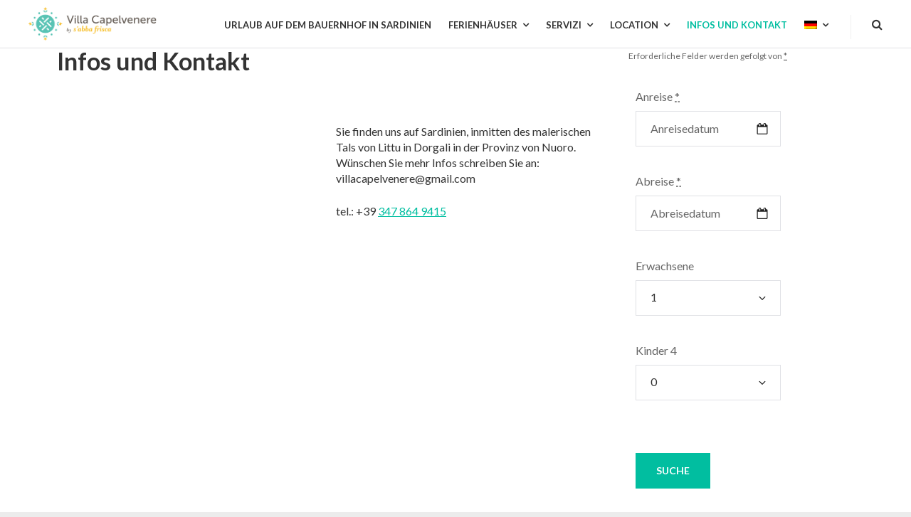

--- FILE ---
content_type: text/html; charset=UTF-8
request_url: https://www.villacapelvenere.it/de/info/
body_size: 12603
content:
<!DOCTYPE html>
<html lang="de-DE">
<head>
	<!-- Start cookieyes banner --> <script id="cookieyes" type="text/javascript" src="https://cdn-cookieyes.com/client_data/a4eb53c87dbb08583d4ebb48/script.js"></script> <!-- End cookieyes banner -->
	<!-- Google tag (gtag.js) -->
<script async src="https://www.googletagmanager.com/gtag/js?id=G-WJJP7MPH4T"></script>
<script>
  window.dataLayer = window.dataLayer || [];
  function gtag(){dataLayer.push(arguments);}
  gtag('js', new Date());

  gtag('config', 'G-WJJP7MPH4T');
</script>
	<meta charset="UTF-8">
	<meta name="viewport" content="width=device-width, initial-scale=1">
	<link rel="profile" href="https://gmpg.org/xfn/11">
	<meta name='robots' content='index, follow, max-image-preview:large, max-snippet:-1, max-video-preview:-1' />
<link rel="alternate" hreflang="it" href="https://www.villacapelvenere.it/info-e-contatti/" />
<link rel="alternate" hreflang="en" href="https://www.villacapelvenere.it/en/infos-et-contacts/" />
<link rel="alternate" hreflang="de" href="https://www.villacapelvenere.it/de/info/" />
<link rel="alternate" hreflang="fr" href="https://www.villacapelvenere.it/fr/2151-2/" />
<link rel="alternate" hreflang="x-default" href="https://www.villacapelvenere.it/info-e-contatti/" />

	<!-- This site is optimized with the Yoast SEO plugin v19.10 - https://yoast.com/wordpress/plugins/seo/ -->
	<title>Infos und Kontakt - Villa Capelvenere</title>
	<link rel="canonical" href="https://www.villacapelvenere.it/de/info/" />
	<meta property="og:locale" content="de_DE" />
	<meta property="og:type" content="article" />
	<meta property="og:title" content="Infos und Kontakt - Villa Capelvenere" />
	<meta property="og:url" content="https://www.villacapelvenere.it/de/info/" />
	<meta property="og:site_name" content="Villa Capelvenere" />
	<meta property="article:publisher" content="https://www.facebook.com/profile.php?id=100083372910744" />
	<meta property="article:modified_time" content="2023-01-13T12:57:07+00:00" />
	<meta name="twitter:card" content="summary_large_image" />
	<meta name="twitter:label1" content="Geschätzte Lesezeit" />
	<meta name="twitter:data1" content="1 Minute" />
	<script type="application/ld+json" class="yoast-schema-graph">{"@context":"https://schema.org","@graph":[{"@type":"WebPage","@id":"https://www.villacapelvenere.it/de/info/","url":"https://www.villacapelvenere.it/de/info/","name":"Infos und Kontakt - Villa Capelvenere","isPartOf":{"@id":"https://www.villacapelvenere.it/#website"},"datePublished":"2022-05-31T19:46:31+00:00","dateModified":"2023-01-13T12:57:07+00:00","breadcrumb":{"@id":"https://www.villacapelvenere.it/de/info/#breadcrumb"},"inLanguage":"de","potentialAction":[{"@type":"ReadAction","target":["https://www.villacapelvenere.it/de/info/"]}]},{"@type":"BreadcrumbList","@id":"https://www.villacapelvenere.it/de/info/#breadcrumb","itemListElement":[{"@type":"ListItem","position":1,"name":"Home","item":"https://www.villacapelvenere.it/de/"},{"@type":"ListItem","position":2,"name":"Infos und Kontakt"}]},{"@type":"WebSite","@id":"https://www.villacapelvenere.it/#website","url":"https://www.villacapelvenere.it/","name":"Villa Capelvenere","description":"Ville immerse nella natura a due passi dalle più belle spiagge della Sardegna","publisher":{"@id":"https://www.villacapelvenere.it/#organization"},"potentialAction":[{"@type":"SearchAction","target":{"@type":"EntryPoint","urlTemplate":"https://www.villacapelvenere.it/?s={search_term_string}"},"query-input":"required name=search_term_string"}],"inLanguage":"de"},{"@type":"Organization","@id":"https://www.villacapelvenere.it/#organization","name":"Villa Capelvenere","url":"https://www.villacapelvenere.it/","logo":{"@type":"ImageObject","inLanguage":"de","@id":"https://www.villacapelvenere.it/#/schema/logo/image/","url":"https://www.villacapelvenere.it/wp-content/uploads/2022/01/logo-villa-capelvenere.png","contentUrl":"https://www.villacapelvenere.it/wp-content/uploads/2022/01/logo-villa-capelvenere.png","width":2834,"height":746,"caption":"Villa Capelvenere"},"image":{"@id":"https://www.villacapelvenere.it/#/schema/logo/image/"},"sameAs":["https://instagram.com/villacapelvenere?igshid=YmMyMTA2M2Y","https://www.facebook.com/profile.php?id=100083372910744"]}]}</script>
	<!-- / Yoast SEO plugin. -->


<link rel='dns-prefetch' href='//fonts.googleapis.com' />
<link rel="alternate" type="application/rss+xml" title="Villa Capelvenere &raquo; Feed" href="https://www.villacapelvenere.it/de/feed/" />
<link rel="alternate" type="application/rss+xml" title="Villa Capelvenere &raquo; Kommentar-Feed" href="https://www.villacapelvenere.it/de/comments/feed/" />
<link rel="alternate" title="oEmbed (JSON)" type="application/json+oembed" href="https://www.villacapelvenere.it/de/wp-json/oembed/1.0/embed?url=https%3A%2F%2Fwww.villacapelvenere.it%2Fde%2Finfo%2F" />
<link rel="alternate" title="oEmbed (XML)" type="text/xml+oembed" href="https://www.villacapelvenere.it/de/wp-json/oembed/1.0/embed?url=https%3A%2F%2Fwww.villacapelvenere.it%2Fde%2Finfo%2F&#038;format=xml" />
<style id='wp-img-auto-sizes-contain-inline-css' type='text/css'>
img:is([sizes=auto i],[sizes^="auto," i]){contain-intrinsic-size:3000px 1500px}
/*# sourceURL=wp-img-auto-sizes-contain-inline-css */
</style>
<style id='wp-emoji-styles-inline-css' type='text/css'>

	img.wp-smiley, img.emoji {
		display: inline !important;
		border: none !important;
		box-shadow: none !important;
		height: 1em !important;
		width: 1em !important;
		margin: 0 0.07em !important;
		vertical-align: -0.1em !important;
		background: none !important;
		padding: 0 !important;
	}
/*# sourceURL=wp-emoji-styles-inline-css */
</style>
<link rel='stylesheet' id='wp-block-library-css' href='https://www.villacapelvenere.it/wp-includes/css/dist/block-library/style.min.css?ver=6.9' type='text/css' media='all' />
<style id='wp-block-columns-inline-css' type='text/css'>
.wp-block-columns{box-sizing:border-box;display:flex;flex-wrap:wrap!important}@media (min-width:782px){.wp-block-columns{flex-wrap:nowrap!important}}.wp-block-columns{align-items:normal!important}.wp-block-columns.are-vertically-aligned-top{align-items:flex-start}.wp-block-columns.are-vertically-aligned-center{align-items:center}.wp-block-columns.are-vertically-aligned-bottom{align-items:flex-end}@media (max-width:781px){.wp-block-columns:not(.is-not-stacked-on-mobile)>.wp-block-column{flex-basis:100%!important}}@media (min-width:782px){.wp-block-columns:not(.is-not-stacked-on-mobile)>.wp-block-column{flex-basis:0;flex-grow:1}.wp-block-columns:not(.is-not-stacked-on-mobile)>.wp-block-column[style*=flex-basis]{flex-grow:0}}.wp-block-columns.is-not-stacked-on-mobile{flex-wrap:nowrap!important}.wp-block-columns.is-not-stacked-on-mobile>.wp-block-column{flex-basis:0;flex-grow:1}.wp-block-columns.is-not-stacked-on-mobile>.wp-block-column[style*=flex-basis]{flex-grow:0}:where(.wp-block-columns){margin-bottom:1.75em}:where(.wp-block-columns.has-background){padding:1.25em 2.375em}.wp-block-column{flex-grow:1;min-width:0;overflow-wrap:break-word;word-break:break-word}.wp-block-column.is-vertically-aligned-top{align-self:flex-start}.wp-block-column.is-vertically-aligned-center{align-self:center}.wp-block-column.is-vertically-aligned-bottom{align-self:flex-end}.wp-block-column.is-vertically-aligned-stretch{align-self:stretch}.wp-block-column.is-vertically-aligned-bottom,.wp-block-column.is-vertically-aligned-center,.wp-block-column.is-vertically-aligned-top{width:100%}
/*# sourceURL=https://www.villacapelvenere.it/wp-includes/blocks/columns/style.min.css */
</style>
<style id='wp-block-paragraph-inline-css' type='text/css'>
.is-small-text{font-size:.875em}.is-regular-text{font-size:1em}.is-large-text{font-size:2.25em}.is-larger-text{font-size:3em}.has-drop-cap:not(:focus):first-letter{float:left;font-size:8.4em;font-style:normal;font-weight:100;line-height:.68;margin:.05em .1em 0 0;text-transform:uppercase}body.rtl .has-drop-cap:not(:focus):first-letter{float:none;margin-left:.1em}p.has-drop-cap.has-background{overflow:hidden}:root :where(p.has-background){padding:1.25em 2.375em}:where(p.has-text-color:not(.has-link-color)) a{color:inherit}p.has-text-align-left[style*="writing-mode:vertical-lr"],p.has-text-align-right[style*="writing-mode:vertical-rl"]{rotate:180deg}
/*# sourceURL=https://www.villacapelvenere.it/wp-includes/blocks/paragraph/style.min.css */
</style>
<style id='global-styles-inline-css' type='text/css'>
:root{--wp--preset--aspect-ratio--square: 1;--wp--preset--aspect-ratio--4-3: 4/3;--wp--preset--aspect-ratio--3-4: 3/4;--wp--preset--aspect-ratio--3-2: 3/2;--wp--preset--aspect-ratio--2-3: 2/3;--wp--preset--aspect-ratio--16-9: 16/9;--wp--preset--aspect-ratio--9-16: 9/16;--wp--preset--color--black: #000;--wp--preset--color--cyan-bluish-gray: #abb8c3;--wp--preset--color--white: #fff;--wp--preset--color--pale-pink: #f78da7;--wp--preset--color--vivid-red: #cf2e2e;--wp--preset--color--luminous-vivid-orange: #ff6900;--wp--preset--color--luminous-vivid-amber: #fcb900;--wp--preset--color--light-green-cyan: #7bdcb5;--wp--preset--color--vivid-green-cyan: #00d084;--wp--preset--color--pale-cyan-blue: #8ed1fc;--wp--preset--color--vivid-cyan-blue: #0693e3;--wp--preset--color--vivid-purple: #9b51e0;--wp--preset--color--primary: #01bea0;--wp--preset--color--secondary: #333333;--wp--preset--color--light-gray: #ececec;--wp--preset--color--gray: #e0e1e5;--wp--preset--gradient--vivid-cyan-blue-to-vivid-purple: linear-gradient(135deg,rgb(6,147,227) 0%,rgb(155,81,224) 100%);--wp--preset--gradient--light-green-cyan-to-vivid-green-cyan: linear-gradient(135deg,rgb(122,220,180) 0%,rgb(0,208,130) 100%);--wp--preset--gradient--luminous-vivid-amber-to-luminous-vivid-orange: linear-gradient(135deg,rgb(252,185,0) 0%,rgb(255,105,0) 100%);--wp--preset--gradient--luminous-vivid-orange-to-vivid-red: linear-gradient(135deg,rgb(255,105,0) 0%,rgb(207,46,46) 100%);--wp--preset--gradient--very-light-gray-to-cyan-bluish-gray: linear-gradient(135deg,rgb(238,238,238) 0%,rgb(169,184,195) 100%);--wp--preset--gradient--cool-to-warm-spectrum: linear-gradient(135deg,rgb(74,234,220) 0%,rgb(151,120,209) 20%,rgb(207,42,186) 40%,rgb(238,44,130) 60%,rgb(251,105,98) 80%,rgb(254,248,76) 100%);--wp--preset--gradient--blush-light-purple: linear-gradient(135deg,rgb(255,206,236) 0%,rgb(152,150,240) 100%);--wp--preset--gradient--blush-bordeaux: linear-gradient(135deg,rgb(254,205,165) 0%,rgb(254,45,45) 50%,rgb(107,0,62) 100%);--wp--preset--gradient--luminous-dusk: linear-gradient(135deg,rgb(255,203,112) 0%,rgb(199,81,192) 50%,rgb(65,88,208) 100%);--wp--preset--gradient--pale-ocean: linear-gradient(135deg,rgb(255,245,203) 0%,rgb(182,227,212) 50%,rgb(51,167,181) 100%);--wp--preset--gradient--electric-grass: linear-gradient(135deg,rgb(202,248,128) 0%,rgb(113,206,126) 100%);--wp--preset--gradient--midnight: linear-gradient(135deg,rgb(2,3,129) 0%,rgb(40,116,252) 100%);--wp--preset--font-size--small: 13px;--wp--preset--font-size--medium: 20px;--wp--preset--font-size--large: 36px;--wp--preset--font-size--x-large: 42px;--wp--preset--spacing--20: 0.44rem;--wp--preset--spacing--30: 0.67rem;--wp--preset--spacing--40: 1rem;--wp--preset--spacing--50: 1.5rem;--wp--preset--spacing--60: 2.25rem;--wp--preset--spacing--70: 3.38rem;--wp--preset--spacing--80: 5.06rem;--wp--preset--shadow--natural: 6px 6px 9px rgba(0, 0, 0, 0.2);--wp--preset--shadow--deep: 12px 12px 50px rgba(0, 0, 0, 0.4);--wp--preset--shadow--sharp: 6px 6px 0px rgba(0, 0, 0, 0.2);--wp--preset--shadow--outlined: 6px 6px 0px -3px rgb(255, 255, 255), 6px 6px rgb(0, 0, 0);--wp--preset--shadow--crisp: 6px 6px 0px rgb(0, 0, 0);}:where(.is-layout-flex){gap: 0.5em;}:where(.is-layout-grid){gap: 0.5em;}body .is-layout-flex{display: flex;}.is-layout-flex{flex-wrap: wrap;align-items: center;}.is-layout-flex > :is(*, div){margin: 0;}body .is-layout-grid{display: grid;}.is-layout-grid > :is(*, div){margin: 0;}:where(.wp-block-columns.is-layout-flex){gap: 2em;}:where(.wp-block-columns.is-layout-grid){gap: 2em;}:where(.wp-block-post-template.is-layout-flex){gap: 1.25em;}:where(.wp-block-post-template.is-layout-grid){gap: 1.25em;}.has-black-color{color: var(--wp--preset--color--black) !important;}.has-cyan-bluish-gray-color{color: var(--wp--preset--color--cyan-bluish-gray) !important;}.has-white-color{color: var(--wp--preset--color--white) !important;}.has-pale-pink-color{color: var(--wp--preset--color--pale-pink) !important;}.has-vivid-red-color{color: var(--wp--preset--color--vivid-red) !important;}.has-luminous-vivid-orange-color{color: var(--wp--preset--color--luminous-vivid-orange) !important;}.has-luminous-vivid-amber-color{color: var(--wp--preset--color--luminous-vivid-amber) !important;}.has-light-green-cyan-color{color: var(--wp--preset--color--light-green-cyan) !important;}.has-vivid-green-cyan-color{color: var(--wp--preset--color--vivid-green-cyan) !important;}.has-pale-cyan-blue-color{color: var(--wp--preset--color--pale-cyan-blue) !important;}.has-vivid-cyan-blue-color{color: var(--wp--preset--color--vivid-cyan-blue) !important;}.has-vivid-purple-color{color: var(--wp--preset--color--vivid-purple) !important;}.has-black-background-color{background-color: var(--wp--preset--color--black) !important;}.has-cyan-bluish-gray-background-color{background-color: var(--wp--preset--color--cyan-bluish-gray) !important;}.has-white-background-color{background-color: var(--wp--preset--color--white) !important;}.has-pale-pink-background-color{background-color: var(--wp--preset--color--pale-pink) !important;}.has-vivid-red-background-color{background-color: var(--wp--preset--color--vivid-red) !important;}.has-luminous-vivid-orange-background-color{background-color: var(--wp--preset--color--luminous-vivid-orange) !important;}.has-luminous-vivid-amber-background-color{background-color: var(--wp--preset--color--luminous-vivid-amber) !important;}.has-light-green-cyan-background-color{background-color: var(--wp--preset--color--light-green-cyan) !important;}.has-vivid-green-cyan-background-color{background-color: var(--wp--preset--color--vivid-green-cyan) !important;}.has-pale-cyan-blue-background-color{background-color: var(--wp--preset--color--pale-cyan-blue) !important;}.has-vivid-cyan-blue-background-color{background-color: var(--wp--preset--color--vivid-cyan-blue) !important;}.has-vivid-purple-background-color{background-color: var(--wp--preset--color--vivid-purple) !important;}.has-black-border-color{border-color: var(--wp--preset--color--black) !important;}.has-cyan-bluish-gray-border-color{border-color: var(--wp--preset--color--cyan-bluish-gray) !important;}.has-white-border-color{border-color: var(--wp--preset--color--white) !important;}.has-pale-pink-border-color{border-color: var(--wp--preset--color--pale-pink) !important;}.has-vivid-red-border-color{border-color: var(--wp--preset--color--vivid-red) !important;}.has-luminous-vivid-orange-border-color{border-color: var(--wp--preset--color--luminous-vivid-orange) !important;}.has-luminous-vivid-amber-border-color{border-color: var(--wp--preset--color--luminous-vivid-amber) !important;}.has-light-green-cyan-border-color{border-color: var(--wp--preset--color--light-green-cyan) !important;}.has-vivid-green-cyan-border-color{border-color: var(--wp--preset--color--vivid-green-cyan) !important;}.has-pale-cyan-blue-border-color{border-color: var(--wp--preset--color--pale-cyan-blue) !important;}.has-vivid-cyan-blue-border-color{border-color: var(--wp--preset--color--vivid-cyan-blue) !important;}.has-vivid-purple-border-color{border-color: var(--wp--preset--color--vivid-purple) !important;}.has-vivid-cyan-blue-to-vivid-purple-gradient-background{background: var(--wp--preset--gradient--vivid-cyan-blue-to-vivid-purple) !important;}.has-light-green-cyan-to-vivid-green-cyan-gradient-background{background: var(--wp--preset--gradient--light-green-cyan-to-vivid-green-cyan) !important;}.has-luminous-vivid-amber-to-luminous-vivid-orange-gradient-background{background: var(--wp--preset--gradient--luminous-vivid-amber-to-luminous-vivid-orange) !important;}.has-luminous-vivid-orange-to-vivid-red-gradient-background{background: var(--wp--preset--gradient--luminous-vivid-orange-to-vivid-red) !important;}.has-very-light-gray-to-cyan-bluish-gray-gradient-background{background: var(--wp--preset--gradient--very-light-gray-to-cyan-bluish-gray) !important;}.has-cool-to-warm-spectrum-gradient-background{background: var(--wp--preset--gradient--cool-to-warm-spectrum) !important;}.has-blush-light-purple-gradient-background{background: var(--wp--preset--gradient--blush-light-purple) !important;}.has-blush-bordeaux-gradient-background{background: var(--wp--preset--gradient--blush-bordeaux) !important;}.has-luminous-dusk-gradient-background{background: var(--wp--preset--gradient--luminous-dusk) !important;}.has-pale-ocean-gradient-background{background: var(--wp--preset--gradient--pale-ocean) !important;}.has-electric-grass-gradient-background{background: var(--wp--preset--gradient--electric-grass) !important;}.has-midnight-gradient-background{background: var(--wp--preset--gradient--midnight) !important;}.has-small-font-size{font-size: var(--wp--preset--font-size--small) !important;}.has-medium-font-size{font-size: var(--wp--preset--font-size--medium) !important;}.has-large-font-size{font-size: var(--wp--preset--font-size--large) !important;}.has-x-large-font-size{font-size: var(--wp--preset--font-size--x-large) !important;}
:where(.wp-block-columns.is-layout-flex){gap: 2em;}:where(.wp-block-columns.is-layout-grid){gap: 2em;}
/*# sourceURL=global-styles-inline-css */
</style>
<style id='core-block-supports-inline-css' type='text/css'>
.wp-container-core-columns-is-layout-9d6595d7{flex-wrap:nowrap;}
/*# sourceURL=core-block-supports-inline-css */
</style>

<style id='classic-theme-styles-inline-css' type='text/css'>
/*! This file is auto-generated */
.wp-block-button__link{color:#fff;background-color:#32373c;border-radius:9999px;box-shadow:none;text-decoration:none;padding:calc(.667em + 2px) calc(1.333em + 2px);font-size:1.125em}.wp-block-file__button{background:#32373c;color:#fff;text-decoration:none}
/*# sourceURL=/wp-includes/css/classic-themes.min.css */
</style>
<link rel='stylesheet' id='fontawesome-free-css' href='https://www.villacapelvenere.it/wp-content/plugins/getwid/vendors/fontawesome-free/css/all.min.css?ver=5.5.0' type='text/css' media='all' />
<link rel='stylesheet' id='slick-css' href='https://www.villacapelvenere.it/wp-content/plugins/getwid/vendors/slick/slick/slick.min.css?ver=1.9.0' type='text/css' media='all' />
<link rel='stylesheet' id='slick-theme-css' href='https://www.villacapelvenere.it/wp-content/plugins/getwid/vendors/slick/slick/slick-theme.min.css?ver=1.9.0' type='text/css' media='all' />
<link rel='stylesheet' id='fancybox-css' href='https://www.villacapelvenere.it/wp-content/plugins/getwid/vendors/fancybox/jquery.fancybox.min.css?ver=3.5.7' type='text/css' media='all' />
<link rel='stylesheet' id='getwid-blocks-css' href='https://www.villacapelvenere.it/wp-content/plugins/getwid/assets/css/blocks.style.css?ver=1.7.8' type='text/css' media='all' />
<style id='getwid-blocks-inline-css' type='text/css'>
.wp-block-getwid-section .wp-block-getwid-section__wrapper .wp-block-getwid-section__inner-wrapper{max-width: 769px;}
/*# sourceURL=getwid-blocks-inline-css */
</style>
<link rel='stylesheet' id='wpml-blocks-css' href='https://www.villacapelvenere.it/wp-content/plugins/sitepress-multilingual-cms/dist/css/blocks/styles.css?ver=4.6.11' type='text/css' media='all' />
<link rel='stylesheet' id='mphb-kbwood-datepick-css-css' href='https://www.villacapelvenere.it/wp-content/plugins/motopress-hotel-booking/vendors/kbwood/datepick/jquery.datepick.css?ver=5.0.1' type='text/css' media='all' />
<link rel='stylesheet' id='mphb-css' href='https://www.villacapelvenere.it/wp-content/plugins/motopress-hotel-booking/assets/css/mphb.min.css?ver=5.0.1' type='text/css' media='all' />
<link rel='stylesheet' id='mphbs-styles-css' href='https://www.villacapelvenere.it/wp-content/plugins/mphb-styles/assets/css/style.css?ver=1.1.2' type='text/css' media='all' />
<link rel='stylesheet' id='output-style-css' href='https://www.villacapelvenere.it/wp-content/plugins/wp-gpx-maps/css/wp-gpx-maps-output.css?ver=1.0.0' type='text/css' media='all' />
<link rel='stylesheet' id='leaflet-css' href='https://www.villacapelvenere.it/wp-content/plugins/wp-gpx-maps/ThirdParties/Leaflet_1.5.1/leaflet.css?ver=1.5.1' type='text/css' media='all' />
<link rel='stylesheet' id='leaflet.markercluster-css' href='https://www.villacapelvenere.it/wp-content/plugins/wp-gpx-maps/ThirdParties/Leaflet.markercluster-1.4.1/MarkerCluster.css?ver=1.4.1,' type='text/css' media='all' />
<link rel='stylesheet' id='leaflet.Photo-css' href='https://www.villacapelvenere.it/wp-content/plugins/wp-gpx-maps/ThirdParties/Leaflet.Photo/Leaflet.Photo.css?ver=6.9' type='text/css' media='all' />
<link rel='stylesheet' id='leaflet.fullscreen-css' href='https://www.villacapelvenere.it/wp-content/plugins/wp-gpx-maps/ThirdParties/leaflet.fullscreen-1.4.5/Control.FullScreen.css?ver=1.5.1' type='text/css' media='all' />
<link rel='stylesheet' id='wpml-legacy-horizontal-list-0-css' href='https://www.villacapelvenere.it/wp-content/plugins/sitepress-multilingual-cms/templates/language-switchers/legacy-list-horizontal/style.min.css?ver=1' type='text/css' media='all' />
<style id='wpml-legacy-horizontal-list-0-inline-css' type='text/css'>
.wpml-ls-statics-footer a, .wpml-ls-statics-footer .wpml-ls-sub-menu a, .wpml-ls-statics-footer .wpml-ls-sub-menu a:link, .wpml-ls-statics-footer li:not(.wpml-ls-current-language) .wpml-ls-link, .wpml-ls-statics-footer li:not(.wpml-ls-current-language) .wpml-ls-link:link {color:#444444;background-color:#ffffff;}.wpml-ls-statics-footer a, .wpml-ls-statics-footer .wpml-ls-sub-menu a:hover,.wpml-ls-statics-footer .wpml-ls-sub-menu a:focus, .wpml-ls-statics-footer .wpml-ls-sub-menu a:link:hover, .wpml-ls-statics-footer .wpml-ls-sub-menu a:link:focus {color:#000000;background-color:#eeeeee;}.wpml-ls-statics-footer .wpml-ls-current-language > a {color:#444444;background-color:#ffffff;}.wpml-ls-statics-footer .wpml-ls-current-language:hover>a, .wpml-ls-statics-footer .wpml-ls-current-language>a:focus {color:#000000;background-color:#eeeeee;}
/*# sourceURL=wpml-legacy-horizontal-list-0-inline-css */
</style>
<link rel='stylesheet' id='wpml-menu-item-0-css' href='https://www.villacapelvenere.it/wp-content/plugins/sitepress-multilingual-cms/templates/language-switchers/menu-item/style.min.css?ver=1' type='text/css' media='all' />
<link rel='stylesheet' id='villagio-fonts-css' href='https://fonts.googleapis.com/css?family=Lato%3A100%2C100i%2C300%2C300i%2C400%2C400i%2C700%2C700i%2C900&#038;subset=latin%2Clatin-ext' type='text/css' media='all' />
<link rel='stylesheet' id='villagio-style-css' href='https://www.villacapelvenere.it/wp-content/themes/villagio/style.css?ver=1.8.5' type='text/css' media='all' />
<link rel='stylesheet' id='villagio-motopress-hotel-booking-css' href='https://www.villacapelvenere.it/wp-content/themes/villagio/css/motopress-hotel-booking.css?ver=1.8.5' type='text/css' media='all' />
<script type="text/javascript" id="wpml-cookie-js-extra">
/* <![CDATA[ */
var wpml_cookies = {"wp-wpml_current_language":{"value":"de","expires":1,"path":"/"}};
var wpml_cookies = {"wp-wpml_current_language":{"value":"it","expires":1,"path":"/"}};
var wpml_cookies = {"wp-wpml_current_language":{"value":"de","expires":1,"path":"/"}};
var wpml_cookies = {"wp-wpml_current_language":{"value":"de","expires":1,"path":"/"}};
//# sourceURL=wpml-cookie-js-extra
/* ]]> */
</script>
<script type="text/javascript" src="https://www.villacapelvenere.it/wp-content/plugins/sitepress-multilingual-cms/res/js/cookies/language-cookie.js?ver=4.6.11" id="wpml-cookie-js" defer="defer" data-wp-strategy="defer"></script>
<script type="text/javascript" src="https://www.villacapelvenere.it/wp-includes/js/jquery/jquery.min.js?ver=3.7.1" id="jquery-core-js"></script>
<script type="text/javascript" src="https://www.villacapelvenere.it/wp-includes/js/jquery/jquery-migrate.min.js?ver=3.4.1" id="jquery-migrate-js"></script>
<script type="text/javascript" src="https://www.villacapelvenere.it/wp-content/plugins/wp-gpx-maps/ThirdParties/Leaflet_1.5.1/leaflet.js?ver=1.5.1" id="leaflet-js"></script>
<script type="text/javascript" src="https://www.villacapelvenere.it/wp-content/plugins/wp-gpx-maps/ThirdParties/Leaflet.markercluster-1.4.1/leaflet.markercluster.js?ver=1.4.1" id="leaflet.markercluster-js"></script>
<script type="text/javascript" src="https://www.villacapelvenere.it/wp-content/plugins/wp-gpx-maps/ThirdParties/Leaflet.Photo/Leaflet.Photo.js?ver=6.9" id="leaflet.Photo-js"></script>
<script type="text/javascript" src="https://www.villacapelvenere.it/wp-content/plugins/wp-gpx-maps/ThirdParties/leaflet.fullscreen-1.4.5/Control.FullScreen.js?ver=1.4.5" id="leaflet.fullscreen-js"></script>
<script type="text/javascript" src="https://www.villacapelvenere.it/wp-content/plugins/wp-gpx-maps/js/Chart.min.js?ver=2.8.0" id="chartjs-js"></script>
<script type="text/javascript" src="https://www.villacapelvenere.it/wp-content/plugins/wp-gpx-maps/js/WP-GPX-Maps.js?ver=1.6.02" id="wp-gpx-maps-js"></script>
<link rel="https://api.w.org/" href="https://www.villacapelvenere.it/de/wp-json/" /><link rel="alternate" title="JSON" type="application/json" href="https://www.villacapelvenere.it/de/wp-json/wp/v2/pages/2081" /><link rel="EditURI" type="application/rsd+xml" title="RSD" href="https://www.villacapelvenere.it/xmlrpc.php?rsd" />
<meta name="generator" content="WordPress 6.9" />
<link rel='shortlink' href='https://www.villacapelvenere.it/de/?p=2081' />
<meta name="generator" content="WPML ver:4.6.11 stt:1,4,3,27;" />
<meta name="bmi-version" content="1.4.5" />        <style type="text/css" id="villagio-header-css">
            @media (max-width: 47.9375em) {
                .custom-logo-link {
                    margin-bottom: 1.2em;
                }
            }

            .site-title-wrapper,
            .site-branding .site-title,
            .site-description {
                clip: rect(1px, 1px, 1px, 1px);
                position: absolute;
            }
        </style>
        <link rel="icon" href="https://www.villacapelvenere.it/wp-content/uploads/2022/12/faviconmuseo-150x150.png" sizes="32x32" />
<link rel="icon" href="https://www.villacapelvenere.it/wp-content/uploads/2022/12/faviconmuseo.png" sizes="192x192" />
<link rel="apple-touch-icon" href="https://www.villacapelvenere.it/wp-content/uploads/2022/12/faviconmuseo.png" />
<meta name="msapplication-TileImage" content="https://www.villacapelvenere.it/wp-content/uploads/2022/12/faviconmuseo.png" />
		<style type="text/css" id="wp-custom-css">
			
@media only screen and (min-width: 700px) {
	.wp-block-getwid-section.ricerca {
  position: sticky;
  top: 0;
	z-index:99;
}

  .mphb_sc_search-check-in-date, .mphb_sc_search-check-out-date, .mphb_sc_search-adults, .mphb_sc_search-children, .mphb_sc_search-submit-button-wrapper {   
    float: left;
    width: 20%;
    padding-left: 10px;
		padding-right: 10px;
	margin-top:13px;
		align-content : center;
		/*background-color:whitesmoke;*/
		/*position: fixed;*/
			
			
}

.search:after {
    content: '';
    display: block;
    clear: both;
	
}
  }
.blocco {
	
  background-color: #f4f4f4;
}
/**/
.home .entry-title {
display: none;
}
/*.wp-block-getwid-section__inner-wrapper{
	max-width: 900px;
}
element.style {
    max-width: 900px;
}*/
body .widget ul {
    list-style: circle;
}		</style>
		</head>
<body data-rsssl=1 class="wp-singular page-template-default page page-id-2081 wp-custom-logo wp-embed-responsive wp-theme-villagio site-layout-wide">
<div id="page" class="site">
	<a class="skip-link screen-reader-text" href="#content">Zum Inhalt</a>
	<header id="masthead" class="site-header" role="banner">
		<div class="wrapper">
			<div class="site-header-main">
				<div class="site-branding">
					<div class="site-logo-wrapper" itemscope>
						<a href="https://www.villacapelvenere.it/de/" class="custom-logo-link" rel="home"><img width="2834" height="746" src="https://www.villacapelvenere.it/wp-content/uploads/2022/01/logo-villa-capelvenere.png" class="custom-logo" alt="Villa Capelvenere" decoding="async" fetchpriority="high" srcset="https://www.villacapelvenere.it/wp-content/uploads/2022/01/logo-villa-capelvenere.png 2834w, https://www.villacapelvenere.it/wp-content/uploads/2022/01/logo-villa-capelvenere-300x79.png 300w, https://www.villacapelvenere.it/wp-content/uploads/2022/01/logo-villa-capelvenere-1024x270.png 1024w, https://www.villacapelvenere.it/wp-content/uploads/2022/01/logo-villa-capelvenere-768x202.png 768w, https://www.villacapelvenere.it/wp-content/uploads/2022/01/logo-villa-capelvenere-1536x404.png 1536w, https://www.villacapelvenere.it/wp-content/uploads/2022/01/logo-villa-capelvenere-2048x539.png 2048w, https://www.villacapelvenere.it/wp-content/uploads/2022/01/logo-villa-capelvenere-2000x526.png 2000w" sizes="(max-width: 2834px) 100vw, 2834px" /></a>						<div class="site-title-wrapper">
															
								<p class="site-title"><a href="https://www.villacapelvenere.it/de/"
								                         rel="home">Villa Capelvenere</a></p>
																<p class="site-description screen-reader-text">Ville immerse nella natura a due passi dalle più belle spiagge della Sardegna</p>
														</div>
					</div>
				</div><!-- .site-branding -->

				<div class="site-header-menu" id="site-header-menu">
					<nav id="site-navigation" class="main-navigation" role="navigation">
						<div class="menu-toggle-wrapper clear">
															<button class="menu-toggle" aria-controls="primary-menu"
								        aria-expanded="false"><i class="fa fa-bars" aria-hidden="true"></i>
									<span>Menü</span></button>
														<div class="search-icon-wrapper">
								<a href="#" class="search-icon">
									<i class="fa fa-search" aria-hidden="true"></i>
								</a>
							</div><!-- .search-icon-wrapper -->
						</div> <!--- .menu-toggle-wrapper -->
																		<div class="menu-top-right-container"><ul id="top-navigation-mobile" class="top-navigation-mobile theme-social-menu"><li id="menu-item-153" class="menu-item menu-item-type-post_type menu-item-object-page menu-item-home menu-item-153"><a href="https://www.villacapelvenere.it/de/"><span class="menu-text">Urlaub auf dem Bauernhof in Sardinien</span></a></li>
<li id="menu-item-335" class="menu-item menu-item-type-post_type menu-item-object-page menu-item-has-children menu-item-335"><a href="https://www.villacapelvenere.it/de/ferienhaeuser/"><span class="menu-text">Ferienhäuser</span></a>
<ul class="sub-menu">
	<li id="menu-item-578" class="menu-item menu-item-type-custom menu-item-object-custom menu-item-578"><a href="https://www.villacapelvenere.it/accommodation/corbezzolo/"><span class="menu-text">Corbezzolo</span></a></li>
	<li id="menu-item-579" class="menu-item menu-item-type-custom menu-item-object-custom menu-item-579"><a href="https://www.villacapelvenere.it/accommodation/ginepro/"><span class="menu-text">Ginepro</span></a></li>
</ul>
</li>
<li id="menu-item-2215" class="menu-item menu-item-type-custom menu-item-object-custom menu-item-has-children menu-item-2215"><a href="#"><span class="menu-text">Servizi</span></a>
<ul class="sub-menu">
	<li id="menu-item-484" class="menu-item menu-item-type-post_type menu-item-object-page menu-item-484"><a href="https://www.villacapelvenere.it/de/cala-cartoe/"><span class="menu-text">Cala Cartoe &#8211; Eine Veranda über dem Meer</span></a></li>
	<li id="menu-item-487" class="menu-item menu-item-type-post_type menu-item-object-page menu-item-487"><a href="https://www.villacapelvenere.it/de/sardinien-urlaub-auf-dem-bauernhof/"><span class="menu-text">Sardinien Urlaub auf dem Bauernhof</span></a></li>
</ul>
</li>
<li id="menu-item-2216" class="menu-item menu-item-type-custom menu-item-object-custom menu-item-has-children menu-item-2216"><a href="#"><span class="menu-text">Location</span></a>
<ul class="sub-menu">
	<li id="menu-item-473" class="menu-item menu-item-type-post_type menu-item-object-page menu-item-473"><a href="https://www.villacapelvenere.it/de/dorgali-und-cala-gonone/"><span class="menu-text">Dorgali und Cala Gonone</span></a></li>
	<li id="menu-item-1639" class="menu-item menu-item-type-post_type menu-item-object-page menu-item-1639"><a href="https://www.villacapelvenere.it/de/warum-auf-sardinien-uebernachten/"><span class="menu-text">Warum auf Sardinien übernachten</span></a></li>
	<li id="menu-item-472" class="menu-item menu-item-type-post_type menu-item-object-page menu-item-472"><a href="https://www.villacapelvenere.it/de/die-straende-cala-gonone/"><span class="menu-text">Die Strände</span></a></li>
	<li id="menu-item-439" class="menu-item menu-item-type-post_type menu-item-object-page menu-item-439"><a href="https://www.villacapelvenere.it/de/trekking-a-dorgal/"><span class="menu-text">Ausflug Cala Gonone</span></a></li>
	<li id="menu-item-531" class="menu-item menu-item-type-post_type menu-item-object-page menu-item-531"><a href="https://www.villacapelvenere.it/de/unterkunft-in-der-parco-museo-sabba-frisca/"><span class="menu-text"> Unterkunft in der Parco Museo S&#8217;Abba Frisca</span></a></li>
</ul>
</li>
<li id="menu-item-877" class="menu-item menu-item-type-post_type menu-item-object-page current-menu-item page_item page-item-2081 current_page_item menu-item-877"><a href="https://www.villacapelvenere.it/de/info/" aria-current="page"><span class="menu-text">Infos und Kontakt</span></a></li>
<li id="menu-item-wpml-ls-2-de" class="menu-item wpml-ls-slot-2 wpml-ls-item wpml-ls-item-de wpml-ls-current-language wpml-ls-menu-item menu-item-type-wpml_ls_menu_item menu-item-object-wpml_ls_menu_item menu-item-has-children menu-item-wpml-ls-2-de"><a href="https://www.villacapelvenere.it/de/info/"><span class="menu-text"><img
            class="wpml-ls-flag"
            src="https://www.villacapelvenere.it/wp-content/plugins/sitepress-multilingual-cms/res/flags/de.png"
            alt="Deutsch"
            
            
    /></span></a>
<ul class="sub-menu">
	<li id="menu-item-wpml-ls-2-it" class="menu-item wpml-ls-slot-2 wpml-ls-item wpml-ls-item-it wpml-ls-menu-item wpml-ls-first-item menu-item-type-wpml_ls_menu_item menu-item-object-wpml_ls_menu_item menu-item-wpml-ls-2-it"><a href="https://www.villacapelvenere.it/info-e-contatti/"><span class="menu-text"><img
            class="wpml-ls-flag"
            src="https://www.villacapelvenere.it/wp-content/plugins/sitepress-multilingual-cms/res/flags/it.png"
            alt="Italienisch"
            
            
    /></span></a></li>
	<li id="menu-item-wpml-ls-2-en" class="menu-item wpml-ls-slot-2 wpml-ls-item wpml-ls-item-en wpml-ls-menu-item menu-item-type-wpml_ls_menu_item menu-item-object-wpml_ls_menu_item menu-item-wpml-ls-2-en"><a href="https://www.villacapelvenere.it/en/infos-et-contacts/"><span class="menu-text"><img
            class="wpml-ls-flag"
            src="https://www.villacapelvenere.it/wp-content/plugins/sitepress-multilingual-cms/res/flags/en.png"
            alt="Englisch"
            
            
    /></span></a></li>
	<li id="menu-item-wpml-ls-2-fr" class="menu-item wpml-ls-slot-2 wpml-ls-item wpml-ls-item-fr wpml-ls-menu-item wpml-ls-last-item menu-item-type-wpml_ls_menu_item menu-item-object-wpml_ls_menu_item menu-item-wpml-ls-2-fr"><a href="https://www.villacapelvenere.it/fr/2151-2/"><span class="menu-text"><img
            class="wpml-ls-flag"
            src="https://www.villacapelvenere.it/wp-content/plugins/sitepress-multilingual-cms/res/flags/fr.png"
            alt="Französisch"
            
            
    /></span></a></li>
</ul>
</li>
</ul></div>					</nav><!-- #site-navigation -->

										<div class="search-modal">
						<div class="wrapper">
							<a href="#" class="close-search-modal"><i class="fa fa-close"
							                                          aria-hidden="true"></i></a>
							<form role="search" method="get" class="search-form" action="https://www.villacapelvenere.it/de/">
	<div class="search-form-wrapper clear">
		<label>
			<span class="screen-reader-text">Suche nach:</span>
			<input type="search" class="search-field"
			       placeholder="Schlüsselwörter"
			       value="" name="s"/>
		</label>
		<button type="submit" class="search-submit"><i class="fa fa-search"></i><span
				class="screen-reader-text">Suche</span></button>
	</div>
</form>						</div><!-- .wrapper -->
					</div><!-- .search-modal-->
				</div>


				<nav class="top-navigation-right" role="navigation"
				     aria-label="Menü mit Links im oberen Bereich">						<div class="menu-top-right-container"><ul id="top-navigation" class="theme-social-menu"><li class="menu-item menu-item-type-post_type menu-item-object-page menu-item-home menu-item-153"><a href="https://www.villacapelvenere.it/de/"><span class="menu-text">Urlaub auf dem Bauernhof in Sardinien</span></a></li>
<li class="menu-item menu-item-type-post_type menu-item-object-page menu-item-has-children menu-item-335"><a href="https://www.villacapelvenere.it/de/ferienhaeuser/"><span class="menu-text">Ferienhäuser</span></a>
<ul class="sub-menu">
	<li class="menu-item menu-item-type-custom menu-item-object-custom menu-item-578"><a href="https://www.villacapelvenere.it/accommodation/corbezzolo/"><span class="menu-text">Corbezzolo</span></a></li>
	<li class="menu-item menu-item-type-custom menu-item-object-custom menu-item-579"><a href="https://www.villacapelvenere.it/accommodation/ginepro/"><span class="menu-text">Ginepro</span></a></li>
</ul>
</li>
<li class="menu-item menu-item-type-custom menu-item-object-custom menu-item-has-children menu-item-2215"><a href="#"><span class="menu-text">Servizi</span></a>
<ul class="sub-menu">
	<li class="menu-item menu-item-type-post_type menu-item-object-page menu-item-484"><a href="https://www.villacapelvenere.it/de/cala-cartoe/"><span class="menu-text">Cala Cartoe &#8211; Eine Veranda über dem Meer</span></a></li>
	<li class="menu-item menu-item-type-post_type menu-item-object-page menu-item-487"><a href="https://www.villacapelvenere.it/de/sardinien-urlaub-auf-dem-bauernhof/"><span class="menu-text">Sardinien Urlaub auf dem Bauernhof</span></a></li>
</ul>
</li>
<li class="menu-item menu-item-type-custom menu-item-object-custom menu-item-has-children menu-item-2216"><a href="#"><span class="menu-text">Location</span></a>
<ul class="sub-menu">
	<li class="menu-item menu-item-type-post_type menu-item-object-page menu-item-473"><a href="https://www.villacapelvenere.it/de/dorgali-und-cala-gonone/"><span class="menu-text">Dorgali und Cala Gonone</span></a></li>
	<li class="menu-item menu-item-type-post_type menu-item-object-page menu-item-1639"><a href="https://www.villacapelvenere.it/de/warum-auf-sardinien-uebernachten/"><span class="menu-text">Warum auf Sardinien übernachten</span></a></li>
	<li class="menu-item menu-item-type-post_type menu-item-object-page menu-item-472"><a href="https://www.villacapelvenere.it/de/die-straende-cala-gonone/"><span class="menu-text">Die Strände</span></a></li>
	<li class="menu-item menu-item-type-post_type menu-item-object-page menu-item-439"><a href="https://www.villacapelvenere.it/de/trekking-a-dorgal/"><span class="menu-text">Ausflug Cala Gonone</span></a></li>
	<li class="menu-item menu-item-type-post_type menu-item-object-page menu-item-531"><a href="https://www.villacapelvenere.it/de/unterkunft-in-der-parco-museo-sabba-frisca/"><span class="menu-text"> Unterkunft in der Parco Museo S&#8217;Abba Frisca</span></a></li>
</ul>
</li>
<li class="menu-item menu-item-type-post_type menu-item-object-page current-menu-item page_item page-item-2081 current_page_item menu-item-877"><a href="https://www.villacapelvenere.it/de/info/" aria-current="page"><span class="menu-text">Infos und Kontakt</span></a></li>
<li class="menu-item wpml-ls-slot-2 wpml-ls-item wpml-ls-item-de wpml-ls-current-language wpml-ls-menu-item menu-item-type-wpml_ls_menu_item menu-item-object-wpml_ls_menu_item menu-item-has-children menu-item-wpml-ls-2-de"><a href="https://www.villacapelvenere.it/de/info/"><span class="menu-text"><img
            class="wpml-ls-flag"
            src="https://www.villacapelvenere.it/wp-content/plugins/sitepress-multilingual-cms/res/flags/de.png"
            alt="Deutsch"
            
            
    /></span></a>
<ul class="sub-menu">
	<li class="menu-item wpml-ls-slot-2 wpml-ls-item wpml-ls-item-it wpml-ls-menu-item wpml-ls-first-item menu-item-type-wpml_ls_menu_item menu-item-object-wpml_ls_menu_item menu-item-wpml-ls-2-it"><a href="https://www.villacapelvenere.it/info-e-contatti/"><span class="menu-text"><img
            class="wpml-ls-flag"
            src="https://www.villacapelvenere.it/wp-content/plugins/sitepress-multilingual-cms/res/flags/it.png"
            alt="Italienisch"
            
            
    /></span></a></li>
	<li class="menu-item wpml-ls-slot-2 wpml-ls-item wpml-ls-item-en wpml-ls-menu-item menu-item-type-wpml_ls_menu_item menu-item-object-wpml_ls_menu_item menu-item-wpml-ls-2-en"><a href="https://www.villacapelvenere.it/en/infos-et-contacts/"><span class="menu-text"><img
            class="wpml-ls-flag"
            src="https://www.villacapelvenere.it/wp-content/plugins/sitepress-multilingual-cms/res/flags/en.png"
            alt="Englisch"
            
            
    /></span></a></li>
	<li class="menu-item wpml-ls-slot-2 wpml-ls-item wpml-ls-item-fr wpml-ls-menu-item wpml-ls-last-item menu-item-type-wpml_ls_menu_item menu-item-object-wpml_ls_menu_item menu-item-wpml-ls-2-fr"><a href="https://www.villacapelvenere.it/fr/2151-2/"><span class="menu-text"><img
            class="wpml-ls-flag"
            src="https://www.villacapelvenere.it/wp-content/plugins/sitepress-multilingual-cms/res/flags/fr.png"
            alt="Französisch"
            
            
    /></span></a></li>
</ul>
</li>
</ul></div>										<div class="search-icon-wrapper">
						<a href="#" class="search-icon">
							
							<i class="fa fa-search" aria-hidden="true"></i>
						</a>
					</div><!-- .search-icon-wrapper -->
				</nav>
			</div><!-- .site-header-main-->
		</div><!-- .wrapper -->

	</header><!-- #masthead -->
	
	<div id="content" class="site-content ">
		
		<!--inizio-->
				</div>
		
		
		
		
		<div class="wrapper main-wrapper clear">
			<div id="primary" class="content-area ">
				<main id="main" class="site-main" role="main">
					
<article id="post-2081" class="post-2081 page type-page status-publish hentry">
			<header class="entry-header"><h1 class="entry-title">Infos und Kontakt</h1></header><!-- .entry-header -->		<div class="entry-content">
		
<div class="wp-block-getwid-section getwid-section-content-full-width"><div class="wp-block-getwid-section__wrapper"><div class="wp-block-getwid-section__inner-wrapper"><div class="wp-block-getwid-section__background-holder"><div class="wp-block-getwid-section__background"></div><div class="wp-block-getwid-section__foreground"></div></div><div class="wp-block-getwid-section__content"><div class="wp-block-getwid-section__inner-content">
<div class="wp-block-columns is-layout-flex wp-container-core-columns-is-layout-9d6595d7 wp-block-columns-is-layout-flex">
<div class="wp-block-column is-layout-flow wp-block-column-is-layout-flow">
<iframe src="https://www.google.com/maps/embed?pb=!1m18!1m12!1m3!1d3454.616685878888!2d9.626574315649037!3d40.30687797937813!2m3!1f0!2f0!3f0!3m2!1i1024!2i768!4f13.1!3m3!1m2!1s0x0%3A0x808464ba41b2dd5c!2zNDDCsDE4JzI0LjgiTiA5wrAzNyc0My42IkU!5e1!3m2!1sit!2sit!4v1654026354824!5m2!1sit!2sit" width="600" height="450" style="border:0;" allowfullscreen="" loading="lazy" referrerpolicy="no-referrer-when-downgrade"></iframe>
</div>



<div class="wp-block-column is-layout-flow wp-block-column-is-layout-flow">
<p>Sie finden uns auf Sardinien, inmitten des malerischen Tals von Littu in Dorgali in der Provinz von Nuoro.<br>Wünschen Sie mehr Infos schreiben Sie an:<br>villacapelvenere@gmail.com</p>



<p>tel.: +39 <a href="https://www.google.com/search?q=villa+capelvenere&amp;oq=villa+capelvenere&amp;aqs=chrome.0.69i59j69i60l3.2912j0j4&amp;sourceid=chrome&amp;ie=UTF-8#">347 864 9415</a></p>
</div>
</div>
</div></div></div></div></div>
	</div><!-- .entry-content -->
	</article><!-- #post-## -->
				</main><!-- #main -->
			</div><!-- #primary -->
            <aside id="secondary" class="widget-area" role="complementary">
	<section id="block-26" class="widget widget_block"><div class="mphb_sc_search-wrapper ">
<form method="GET" class="mphb_sc_search-form" action="https://www.villacapelvenere.it/risultati-di-ricerca/" data-first_available_check_in_date="2026-03-03">

	<p class = "mphb-required-fields-tip">
	<small>
		Erforderliche Felder werden gefolgt von		<abbr title="required">*</abbr>
	</small>
</p>

	<p class="mphb_sc_search-check-in-date">
		<label for="mphb_check_in_date-mphb-search-form-69798288b122a">
			Anreise			<abbr title="Formatiert als dd/mm/yyyy">*</abbr>
		</label>
		<br />
		<input
			id="mphb_check_in_date-mphb-search-form-69798288b122a"
			data-datepick-group="mphb-search-form-69798288b122a"
			value=""
			placeholder="Anreisedatum"
			required="required"
			type="text"
			inputmode="none"
			name="mphb_check_in_date"
			class="mphb-datepick"
			autocomplete="off"
			/>
	</p>

	<p class="mphb_sc_search-check-out-date">
		<label for="mphb_check_out_date-mphb-search-form-69798288b122a">
			Abreise			<abbr title="Formatiert als dd/mm/yyyy">*</abbr>
		</label>
		<br />
		<input
			id="mphb_check_out_date-mphb-search-form-69798288b122a"
			data-datepick-group="mphb-search-form-69798288b122a"
			value=""
			placeholder="Abreisedatum"
			required="required"
			type="text"
			inputmode="none"
			name="mphb_check_out_date"
			class="mphb-datepick"
			autocomplete="off"
			/>
	</p>

			<p class="mphb_sc_search-adults">
			<label for="mphb_adults-mphb-search-form-69798288b122a">
				Erwachsene			</label>
			<br />
			<select id="mphb_adults-mphb-search-form-69798288b122a" name="mphb_adults" >
									<option value="1"  selected='selected'>1</option>
									<option value="2" >2</option>
									<option value="3" >3</option>
									<option value="4" >4</option>
									<option value="5" >5</option>
									<option value="6" >6</option>
									<option value="7" >7</option>
									<option value="8" >8</option>
							</select>
		</p>
	
			<p class="mphb_sc_search-children">
			<label for="mphb_children-mphb-search-form-69798288b122a">
				Kinder 4			</label>
			<br />
			<select id="mphb_children-mphb-search-form-69798288b122a" name="mphb_children">
									<option value="0"  selected='selected'>0</option>
									<option value="1" >1</option>
									<option value="2" >2</option>
									<option value="3" >3</option>
									<option value="4" >4</option>
							</select>
		</p>
	
	
	
	<input id="mphb_check_in_date-mphb-search-form-69798288b122a-hidden" value="" type="hidden" name="mphb_check_in_date" /><input id="mphb_check_out_date-mphb-search-form-69798288b122a-hidden" value="" type="hidden" name="mphb_check_out_date" />
	<p class="mphb_sc_search-submit-button-wrapper">
		<input type="submit" class="button" value="Suche"/>
	</p>

	
</form>
</div></section></aside><!-- #secondary -->		</div><!-- .wrapper -->
		</div><!-- #content -->
<footer id="colophon" class="site-footer" role="contentinfo">
			<div class="wrapper-bottom">
		<div class="wrapper">
                            <div class="site-info">
                    Villa Capelvenere &copy; 2026                 </div><!-- .site-info -->
            		</div><!-- .wrapper -->
	</div><!-- .wrapper-bottom -->
</footer><!-- #colophon -->
</div><!-- #page -->
<script type="speculationrules">
{"prefetch":[{"source":"document","where":{"and":[{"href_matches":"/de/*"},{"not":{"href_matches":["/wp-*.php","/wp-admin/*","/wp-content/uploads/*","/wp-content/*","/wp-content/plugins/*","/wp-content/themes/villagio/*","/de/*\\?(.+)"]}},{"not":{"selector_matches":"a[rel~=\"nofollow\"]"}},{"not":{"selector_matches":".no-prefetch, .no-prefetch a"}}]},"eagerness":"conservative"}]}
</script>

<div class="wpml-ls-statics-footer wpml-ls wpml-ls-legacy-list-horizontal">
	<ul><li class="wpml-ls-slot-footer wpml-ls-item wpml-ls-item-it wpml-ls-first-item wpml-ls-item-legacy-list-horizontal">
				<a href="https://www.villacapelvenere.it/info-e-contatti/" class="wpml-ls-link">
                                                        <img
            class="wpml-ls-flag"
            src="https://www.villacapelvenere.it/wp-content/plugins/sitepress-multilingual-cms/res/flags/it.png"
            alt=""
            width=18
            height=12
    /><span class="wpml-ls-native" lang="it">Italiano</span><span class="wpml-ls-display"><span class="wpml-ls-bracket"> (</span>Italienisch<span class="wpml-ls-bracket">)</span></span></a>
			</li><li class="wpml-ls-slot-footer wpml-ls-item wpml-ls-item-en wpml-ls-item-legacy-list-horizontal">
				<a href="https://www.villacapelvenere.it/en/infos-et-contacts/" class="wpml-ls-link">
                                                        <img
            class="wpml-ls-flag"
            src="https://www.villacapelvenere.it/wp-content/plugins/sitepress-multilingual-cms/res/flags/en.png"
            alt=""
            width=18
            height=12
    /><span class="wpml-ls-native" lang="en">English</span><span class="wpml-ls-display"><span class="wpml-ls-bracket"> (</span>Englisch<span class="wpml-ls-bracket">)</span></span></a>
			</li><li class="wpml-ls-slot-footer wpml-ls-item wpml-ls-item-de wpml-ls-current-language wpml-ls-item-legacy-list-horizontal">
				<a href="https://www.villacapelvenere.it/de/info/" class="wpml-ls-link">
                                                        <img
            class="wpml-ls-flag"
            src="https://www.villacapelvenere.it/wp-content/plugins/sitepress-multilingual-cms/res/flags/de.png"
            alt=""
            width=18
            height=12
    /><span class="wpml-ls-native">Deutsch</span></a>
			</li><li class="wpml-ls-slot-footer wpml-ls-item wpml-ls-item-fr wpml-ls-last-item wpml-ls-item-legacy-list-horizontal">
				<a href="https://www.villacapelvenere.it/fr/2151-2/" class="wpml-ls-link">
                                                        <img
            class="wpml-ls-flag"
            src="https://www.villacapelvenere.it/wp-content/plugins/sitepress-multilingual-cms/res/flags/fr.png"
            alt=""
            width=18
            height=12
    /><span class="wpml-ls-native" lang="fr">Français</span><span class="wpml-ls-display"><span class="wpml-ls-bracket"> (</span>Französisch<span class="wpml-ls-bracket">)</span></span></a>
			</li></ul>
</div>
<script type="text/javascript" id="getwid-blocks-frontend-js-js-extra">
/* <![CDATA[ */
var Getwid = {"settings":[],"ajax_url":"https://www.villacapelvenere.it/wp-admin/admin-ajax.php","nonces":{"recaptcha_v2_contact_form":"5c47c82c77"}};
//# sourceURL=getwid-blocks-frontend-js-js-extra
/* ]]> */
</script>
<script type="text/javascript" src="https://www.villacapelvenere.it/wp-content/plugins/getwid/assets/js/frontend.blocks.js?ver=1.7.8" id="getwid-blocks-frontend-js-js"></script>
<script type="text/javascript" src="https://www.villacapelvenere.it/wp-content/plugins/motopress-hotel-booking/vendors/jquery.serializeJSON/jquery.serializejson.min.js?ver=5.0.1" id="mphb-jquery-serialize-json-js"></script>
<script type="text/javascript" src="https://www.villacapelvenere.it/wp-content/plugins/motopress-hotel-booking/vendors/canjs/can.custom.min.js?ver=5.0.1" id="mphb-canjs-js"></script>
<script type="text/javascript" src="https://www.villacapelvenere.it/wp-content/plugins/motopress-hotel-booking/vendors/kbwood/datepick/jquery.plugin.min.js?ver=5.0.1" id="mphb-kbwood-plugin-js"></script>
<script type="text/javascript" src="https://www.villacapelvenere.it/wp-content/plugins/motopress-hotel-booking/vendors/kbwood/datepick/jquery.datepick.min.js?ver=5.0.1" id="mphb-kbwood-datepick-js"></script>
<script type="text/javascript" src="https://www.villacapelvenere.it/wp-content/plugins/motopress-hotel-booking/vendors/kbwood/datepick/jquery.datepick-de.js?ver=5.0.1" id="mphb-kbwood-datepick-localization-js"></script>
<script type="text/javascript" id="mphb-js-extra">
/* <![CDATA[ */
var MPHB = {"_data":{"settings":{"currency":{"code":"EUR","price_format":"\u003Cspan class=\"mphb-currency\"\u003E&euro;\u003C/span\u003E%s","decimals":2,"decimal_separator":".","thousand_separator":","},"siteName":"Villa Capelvenere","currentLanguage":"de","firstDay":1,"numberOfMonthCalendar":2,"numberOfMonthDatepicker":2,"dateFormat":"dd/mm/yyyy","dateTransferFormat":"yyyy-mm-dd","useBilling":true,"useCoupons":true,"datepickerClass":"","countryRequired":true,"fullAddressRequired":false,"isDirectBooking":true},"isAdmin":false,"today":"2026-01-28","ajaxUrl":"https://www.villacapelvenere.it/wp-admin/admin-ajax.php","nonces":{"mphb_update_checkout_info":"2b66930d4e","mphb_update_rate_prices":"b32c57a16e","mphb_get_billing_fields":"b47303de40","mphb_apply_coupon":"7eb70cbf01","mphb_get_room_type_calendar_data":"d0055b0e22","mphb_get_room_type_availability_data":"5d56f6ca68","mphb_update_booking_notes":"b128005132","mphb_create_stripe_payment_intent":"9c38c2be4c"},"translations":{"errorHasOccured":"Ein Fehler ist aufgetreten. Bitte versuchen Sie es sp\u00e4ter erneut.","booked":"Gebucht","buffer":"Pufferzeit.","pending":"Ausstehend","available":"Verf\u00fcgbar","notAvailable":"Nicht verf\u00fcgbar","earlierMinAdvance":"Das ist fr\u00fcher als in unseren Regeln f\u00fcr die Reservierung im Voraus erlaubt.","laterMaxAdvance":"Das ist sp\u00e4ter als in unseren Regeln f\u00fcr die Reservierung im Voraus erlaubt.","notStayIn":"Nicht bleiben","notCheckIn":"Nicht einreisen","notCheckOut":"Nicht auschecken","past":"Tag in der Vergangenheit","checkInDate":"Anreisedatum","lessThanMinDaysStay":"Weniger als Minimalaufenthalt","moreThanMaxDaysStay":"Mehr als Maximalaufenthalt","laterThanMaxDate":"Sp\u00e4ter als max. Datum f\u00fcr das aktuelle Anreisedatum","rules":"Regeln:","tokenizationFailure":"Tokenisierung fehlgeschlagen: %s","roomsAddedToReservation_singular":"%1$d &times; &ldquo;%2$s&rdquo; wurde zu Ihrer Reservierung hinzugef\u00fcgt.","roomsAddedToReservation_plural":"%1$d &times; &ldquo;%2$s&rdquo; wurden zu Ihrer Reservierung hinzugef\u00fcgt.","countRoomsSelected_singular":"%s Unterkunft ausgew\u00e4hlt.","countRoomsSelected_plural":"%s Unterk\u00fcnfte ausgew\u00e4hlt.","emptyCouponCode":"Der Gutscheincode ist leer.","checkInNotValid":"Anreisedatum ist falsch.","checkOutNotValid":"Abreisedatum ist falsch.","selectDates":"Select dates"},"page":{"isCheckoutPage":false,"isSingleRoomTypePage":false,"isSearchResultsPage":false,"isCreateBookingPage":false},"gateways":[],"roomTypeId":0}};
//# sourceURL=mphb-js-extra
/* ]]> */
</script>
<script type="text/javascript" src="https://www.villacapelvenere.it/wp-content/plugins/motopress-hotel-booking/assets/js/public/mphb.min.js?ver=5.0.1" id="mphb-js"></script>
<script type="text/javascript" src="https://www.villacapelvenere.it/wp-content/themes/villagio/js/navigation.js?ver=1.8.5" id="villagio-navigation-js"></script>
<script type="text/javascript" src="https://www.villacapelvenere.it/wp-content/themes/villagio/js/skip-link-focus-fix.js?ver=1.8.5" id="villagio-skip-link-focus-fix-js"></script>
<script type="text/javascript" id="villagio-script-js-extra">
/* <![CDATA[ */
var screenReaderText = {"expand":"Untergeordnetes Men\u00fc aufklappen","collapse":"Untergeordnetes Men\u00fc zuklappen"};
var mphbSlider = {"animation":"slide","slideshow":"","autoplayTimeout":"4000"};
//# sourceURL=villagio-script-js-extra
/* ]]> */
</script>
<script type="text/javascript" src="https://www.villacapelvenere.it/wp-content/themes/villagio/js/functions.js?ver=1.8.5" id="villagio-script-js"></script>
<script type="text/javascript" src="https://www.villacapelvenere.it/wp-content/themes/villagio/js/jquery.flexslider-min.js?ver=1.8.5" id="villagio-flexslider-js"></script>
<script id="wp-emoji-settings" type="application/json">
{"baseUrl":"https://s.w.org/images/core/emoji/17.0.2/72x72/","ext":".png","svgUrl":"https://s.w.org/images/core/emoji/17.0.2/svg/","svgExt":".svg","source":{"concatemoji":"https://www.villacapelvenere.it/wp-includes/js/wp-emoji-release.min.js?ver=6.9"}}
</script>
<script type="module">
/* <![CDATA[ */
/*! This file is auto-generated */
const a=JSON.parse(document.getElementById("wp-emoji-settings").textContent),o=(window._wpemojiSettings=a,"wpEmojiSettingsSupports"),s=["flag","emoji"];function i(e){try{var t={supportTests:e,timestamp:(new Date).valueOf()};sessionStorage.setItem(o,JSON.stringify(t))}catch(e){}}function c(e,t,n){e.clearRect(0,0,e.canvas.width,e.canvas.height),e.fillText(t,0,0);t=new Uint32Array(e.getImageData(0,0,e.canvas.width,e.canvas.height).data);e.clearRect(0,0,e.canvas.width,e.canvas.height),e.fillText(n,0,0);const a=new Uint32Array(e.getImageData(0,0,e.canvas.width,e.canvas.height).data);return t.every((e,t)=>e===a[t])}function p(e,t){e.clearRect(0,0,e.canvas.width,e.canvas.height),e.fillText(t,0,0);var n=e.getImageData(16,16,1,1);for(let e=0;e<n.data.length;e++)if(0!==n.data[e])return!1;return!0}function u(e,t,n,a){switch(t){case"flag":return n(e,"\ud83c\udff3\ufe0f\u200d\u26a7\ufe0f","\ud83c\udff3\ufe0f\u200b\u26a7\ufe0f")?!1:!n(e,"\ud83c\udde8\ud83c\uddf6","\ud83c\udde8\u200b\ud83c\uddf6")&&!n(e,"\ud83c\udff4\udb40\udc67\udb40\udc62\udb40\udc65\udb40\udc6e\udb40\udc67\udb40\udc7f","\ud83c\udff4\u200b\udb40\udc67\u200b\udb40\udc62\u200b\udb40\udc65\u200b\udb40\udc6e\u200b\udb40\udc67\u200b\udb40\udc7f");case"emoji":return!a(e,"\ud83e\u1fac8")}return!1}function f(e,t,n,a){let r;const o=(r="undefined"!=typeof WorkerGlobalScope&&self instanceof WorkerGlobalScope?new OffscreenCanvas(300,150):document.createElement("canvas")).getContext("2d",{willReadFrequently:!0}),s=(o.textBaseline="top",o.font="600 32px Arial",{});return e.forEach(e=>{s[e]=t(o,e,n,a)}),s}function r(e){var t=document.createElement("script");t.src=e,t.defer=!0,document.head.appendChild(t)}a.supports={everything:!0,everythingExceptFlag:!0},new Promise(t=>{let n=function(){try{var e=JSON.parse(sessionStorage.getItem(o));if("object"==typeof e&&"number"==typeof e.timestamp&&(new Date).valueOf()<e.timestamp+604800&&"object"==typeof e.supportTests)return e.supportTests}catch(e){}return null}();if(!n){if("undefined"!=typeof Worker&&"undefined"!=typeof OffscreenCanvas&&"undefined"!=typeof URL&&URL.createObjectURL&&"undefined"!=typeof Blob)try{var e="postMessage("+f.toString()+"("+[JSON.stringify(s),u.toString(),c.toString(),p.toString()].join(",")+"));",a=new Blob([e],{type:"text/javascript"});const r=new Worker(URL.createObjectURL(a),{name:"wpTestEmojiSupports"});return void(r.onmessage=e=>{i(n=e.data),r.terminate(),t(n)})}catch(e){}i(n=f(s,u,c,p))}t(n)}).then(e=>{for(const n in e)a.supports[n]=e[n],a.supports.everything=a.supports.everything&&a.supports[n],"flag"!==n&&(a.supports.everythingExceptFlag=a.supports.everythingExceptFlag&&a.supports[n]);var t;a.supports.everythingExceptFlag=a.supports.everythingExceptFlag&&!a.supports.flag,a.supports.everything||((t=a.source||{}).concatemoji?r(t.concatemoji):t.wpemoji&&t.twemoji&&(r(t.twemoji),r(t.wpemoji)))});
//# sourceURL=https://www.villacapelvenere.it/wp-includes/js/wp-emoji-loader.min.js
/* ]]> */
</script>
</body>
</html>

--- FILE ---
content_type: text/css
request_url: https://www.villacapelvenere.it/wp-content/themes/villagio/style.css?ver=1.8.5
body_size: 173420
content:
@charset "UTF-8";
/*!
Theme Name: Villagio
Theme URI: https://motopress.com/products/villagio/
Author: MotoPress
Author URI: https://motopress.com/
Description: Clean and responsive WordPress theme for your hospitality business.
Version: 1.8.5
License: GNU General Public License v2 or later
License URI: http://www.gnu.org/licenses/gpl-2.0.html
Text Domain: villagio
Tags:one-column, two-columns, right-sidebar, custom-background, custom-colors, custom-header, custom-menu, editor-style, featured-images, flexible-header, microformats, post-formats, rtl-language-support, sticky-post, threaded-comments, translation-ready, blog

This theme, like WordPress, is licensed under the GPL.
Use it to make something cool, have fun, and share what you've learned with others.

Villagio is based on Underscores http://underscores.me/, (C) 2012-2016 Automattic, Inc.
Underscores is distributed under the terms of the GNU GPL v2 or later.

Normalizing styles have been helped along thanks to the fine work of
Nicolas Gallagher and Jonathan Neal http://necolas.github.io/normalize.css/
*/
/*--------------------------------------------------------------
>>> TABLE OF CONTENTS:
----------------------------------------------------------------
# Normalize
# Grig
# Typography
# Elements
# Forms
# Vendors
# Navigation
  ## Links
  ## Menus
  ## Navigation
  ## Menu icons
# Accessibility
# Alignments
# Clearings
# Widgets
# Content
  ## Header
  ## Posts and pages
  ## Comments
  ## Footer
# Infinite scroll
# Media
  ## Captions
  ## Galleries
--------------------------------------------------------------*/
/*--------------------------------------------------------------
# Normalize
--------------------------------------------------------------*/
html {
  font-family: sans-serif;
  -webkit-text-size-adjust: 100%;
  -ms-text-size-adjust: 100%;
}

body {
  margin: 0;
}

article,
aside,
details,
figcaption,
figure,
footer,
header,
main,
menu,
nav,
section,
summary {
  display: block;
}

audio,
canvas,
progress,
video {
  display: inline-block;
  vertical-align: baseline;
}

audio:not([controls]) {
  display: none;
  height: 0;
}

[hidden],
template {
  display: none;
}

a {
  background-color: transparent;
}

a:active,
a:hover {
  outline: 0;
}

abbr[title] {
  -webkit-text-decoration: underline dashed;
  text-decoration: underline dashed;
}

b,
strong {
  font-weight: 700;
}

dfn {
  font-style: italic;
}

h1 {
  font-size: 2em;
  margin: 0.67em 0;
}

mark {
  background: #ff0;
  color: #000;
}

small {
  font-size: 12px;
  font-size: 0.75rem;
  line-height: 1.4;
  color: #666666;
}

sub,
sup {
  font-size: 75%;
  line-height: 0;
  position: relative;
  vertical-align: baseline;
}

sup {
  top: -0.5em;
}

sub {
  bottom: -0.25em;
}

img {
  border: 0;
}

svg:not(:root) {
  overflow: hidden;
}

figure {
  margin: 1em 2.5em;
}

hr {
  -webkit-box-sizing: content-box;
  box-sizing: content-box;
  height: 0;
}

pre {
  overflow: auto;
}

code,
kbd,
pre,
samp {
  font-family: monospace, monospace;
  font-size: 1em;
}

button,
input,
optgroup,
select,
textarea {
  color: inherit;
  font: inherit;
  margin: 0;
}

button {
  overflow: visible;
}

button,
select {
  text-transform: none;
}

button,
html input[type="button"],
input[type="reset"],
input[type="submit"] {
  -webkit-appearance: button;
  cursor: pointer;
}

button[disabled],
html input[disabled] {
  cursor: default;
}

button::-moz-focus-inner,
input::-moz-focus-inner {
  border: 0;
  padding: 0;
}

input {
  line-height: normal;
}

input[type="checkbox"],
input[type="radio"] {
  -webkit-box-sizing: border-box;
  box-sizing: border-box;
  padding: 0;
}

input[type="number"]::-webkit-inner-spin-button,
input[type="number"]::-webkit-outer-spin-button {
  height: auto;
}

input[type="search"]::-webkit-search-cancel-button,
input[type="search"]::-webkit-search-decoration {
  -webkit-appearance: none;
}

fieldset {
  border: 0px solid;
  padding: 0;
  margin: 0;
}

legend {
  border: 0;
  padding: 0;
}

textarea {
  overflow: auto;
}

optgroup {
  font-weight: bold;
}

table {
  border-collapse: collapse;
  border-spacing: 0;
}

td,
th {
  padding: 0;
}

/*--------------------------------------------------------------
# Grig
--------------------------------------------------------------*/
.wrapper {
  padding-left: 1.25em;
  padding-right: 1.25em;
	
}

.wrapper.front-wrapper, .wrapper.main-wrapper {
  padding-bottom: 5.375em;
  /*padding-top: 10em;*/
}


@media screen and (min-width: 62em) {
  .wrapper {
    padding-left: 2.5em;
    padding-right: 2.5em;
  }
  .wrapper.main-wrapper, .wrapper.header-wrapper {
    padding-left: 5em;
    padding-right: 5em;
  }
  .wrapper-top .wrapper {
    padding-left: 3.125em;
    padding-right: 3.125em;
  }
}

@media screen and (min-width: 93.375em) {
  .wrapper.main-wrapper, .wrapper.header-wrapper {
    padding-left: 9.75em;
    padding-right: 9.75em;
  }
}

.header-wrapper {
  position: absolute;
  z-index: 10;
  bottom: 0;
  left: 0;
  right: 0;
}

.site {
  background: #fff;
}

@media screen and (min-width: 62em) {
  .site {
    padding: 0;
    max-width: 1434px;
    margin: 1.875em 1.875em 3.75em;
    -webkit-box-shadow: 0 2px 8px 0 rgba(51, 51, 51, 0.2);
    box-shadow: 0 2px 8px 0 rgba(51, 51, 51, 0.2);
  }
}

@media screen and (min-width: 93.375em) {
  .site {
    margin: 1.875em auto 3.75em;
  }
}

.page-template-template-front-page .content-area,
.page-template-template-full-width-page .content-area,
body[class*="-template-template-full-width-post"] .content-area,
.page-template-template-full-width-grid-page .content-area {
  max-width: 886px;
}

.page-template-template-front-page .content-area:not(.full-width) {
  margin: 0 auto;
  padding-right: 0;
  float: none;
}

.page-template-template-wide-screen-page .wrapper.main-wrapper {
  padding-left: 1.25em;
  padding-right: 1.25em;
}

@media screen and (min-width: 62em) {
  .page-template-template-wide-screen-page .wrapper.main-wrapper {
    padding-left: 2.5em;
    padding-right: 2.5em;
  }
}

/*--------------------------------------------------------------
# Typography
--------------------------------------------------------------*/
*:focus {
  outline: none;
}

html {
  -webkit-box-sizing: border-box;
  box-sizing: border-box;
}

*,
*:before,
*:after {
  /* Inherit box-sizing to make it easier to change the property for components that leverage other behavior; see http://css-tricks.com/inheriting-box-sizing-probably-slightly-better-best-practice/ */
  -webkit-box-sizing: inherit;
  box-sizing: inherit;
}

body {
  color: #333333;
  font-family: "Lato", sans-serif;
  font-size: 14px;
  font-size: 0.875rem;
  line-height: 1.4;
  font-weight: 400;
  background: #ececec;
}

body#tinymce {
  background: #fff;
}

h1, h2, h3, h4, h5, h6 {
  clear: both;
  margin: 0;
  text-rendering: optimizeLegibility;
  font-family: inherit;
  line-height: 1.4;
  font-weight: 700;
}

h1 {
  font-size: 32px;
  font-size: 2rem;
}

.entry-child-pages-list .entry-title,
h2 {
  font-size: 28px;
  font-size: 1.75rem;
}

h3 {
  font-size: 24px;
  font-size: 1.5rem;
}

h4 {
  font-size: 22px;
  font-size: 1.375rem;
}

h5 {
  font-size: 20px;
  font-size: 1.25rem;
}

h6 {
  font-size: 16px;
  font-size: 1rem;
}

p {
  margin: 0 0 1.5em;
}

dfn, cite, em, i {
  font-style: italic;
}

address {
  margin: 0 0 1.5em;
}

pre {
  background: #f4f4f4;
  padding: 1.71429em 2.28571em;
  max-width: 100%;
  overflow: auto;
  font-family: inherit;
  font-size: inherit;
  line-height: 1.71429;
}

code, kbd, tt, var {
  background: #f3f3f3;
  padding: 0.063em 0.250em;
  font-family: inherit;
}

abbr, acronym {
  -webkit-text-decoration: underline dashed;
  text-decoration: underline dashed;
  cursor: help;
}

mark, ins {
  background: #333333;
  text-decoration: none;
  color: #fff;
  padding: 0 0.250em;
}

big {
  font-size: 125%;
}

@media screen and (min-width: 48em) {
  body {
    font-size: 16px;
    font-size: 1rem;
    line-height: 1.4;
  }
}

@media screen and (min-width: 48em) {
  h1 {
    font-size: 34px;
    font-size: 2.125rem;
  }
}

@media screen and (min-width: 48em) {
  .entry-child-pages-list .entry-title,
  h2 {
    font-size: 30px;
    font-size: 1.875rem;
  }
}

@media screen and (min-width: 48em) {
  h3 {
    font-size: 26px;
    font-size: 1.625rem;
  }
}

@media screen and (min-width: 48em) {
  h4 {
    font-size: 24px;
    font-size: 1.5rem;
  }
}

@media screen and (min-width: 48em) {
  h5 {
    font-size: 22px;
    font-size: 1.375rem;
  }
}

@media screen and (min-width: 48em) {
  h6 {
    font-size: 18px;
    font-size: 1.125rem;
  }
}

@media screen and (min-width: 48em) {
  p,
  address {
    margin: 0 0 1.45em;
  }
}

@media screen and (min-width: 48em) {
  pre {
    margin: 0 0 1.45em;
    padding: 1.95em 1.45em;
    line-height: inherit;
  }
}

/*--------------------------------------------------------------
# Elements
--------------------------------------------------------------*/
blockquote, q {
  quotes: "" "";
}

blockquote {
  quotes: "" "";
  font-family: inherit;
  font-size: 20px;
  font-size: 1.25rem;
  line-height: 1.4;
  padding: 0.6em 0 0.6em 1.5em;
  margin: 0 0 1.25em;
  border: 4px solid #01bea0;
  border-width: 0 0 0 4px;
}

blockquote:before, blockquote:after {
  content: "";
}

blockquote cite,
blockquote small {
  font-family: "Lato", sans-serif;
  font-size: 12px;
  font-size: 0.75rem;
  line-height: 1.4;
  display: inline-block;
  vertical-align: middle;
  text-transform: uppercase;
  font-weight: 400;
}

blockquote a cite,
blockquote a small {
  color: inherit;
  text-decoration: inherit;
}

blockquote p {
  margin: 0 0 0.72727em;
}

blockquote em,
blockquote i,
blockquote cite {
  font-style: normal;
}

blockquote strong,
blockquote b {
  font-weight: 400;
}

blockquote > :last-child {
  margin-bottom: 0;
}

hr {
  background-color: #e0e1e5;
  border: 0;
  height: 1px;
  margin: 4.15em 0 4.65em;
}

ul, ol {
  margin: 0 0 1.5em 1.25em;
  padding: 0;
}

ul li + li, ol li + li {
  margin-top: 0.6875em;
}

ul {
  list-style: disc;
}

ol {
  list-style: decimal;
}

li > ul,
li > ol {
  margin-top: 0.6875em;
  margin-left: 1em;
  margin-bottom: 0;
}

dt {
  font-weight: 600;
}

dd {
  margin: 0 1.25em 1.45em;
}

img {
  height: auto;
  /* Make sure images are scaled correctly. */
  max-width: 100%;
  /* Adhere to container width. */
}

figure {
  margin: 0 0 1.5em;
}

@media screen and (min-width: 48em) {
  figure {
    margin: 0 0 1.45em;
  }
}

th,
td {
  border: 1px solid #f0f0f0;
  border-width: 1px 0;
}

table {
  border-collapse: collapse;
  border-spacing: 0;
  margin: 0 0 1.5em;
  table-layout: fixed;
  width: 100%;
}

thead {
  border-bottom: 2px solid #f0f0f0;
}

caption,
th,
td {
  font-weight: normal;
  text-align: left;
}

th {
  font-weight: 700;
}

th,
td {
  padding: 0.8em;
}

@media screen and (min-width: 48em) {
  blockquote {
    font-size: 24px;
    font-size: 1.5rem;
    line-height: 1.4;
    padding: 0.91667em 0 0.91667em 1.66667em;
    margin: 0 0 1.04167em;
  }
}

blockquote p {
  margin: 0 0 0.66667em;
}

@media screen and (min-width: 48em) {
  ul, ol {
    margin: 0 0 1.45em 1.25em;
  }
}

@media screen and (min-width: 48em) {
  ul li + li, ol li + li {
    margin-top: 0.6875em;
  }
}

@media screen and (min-width: 48em) {
  li > ul,
  li > ol {
    margin-top: 0.6875em;
    margin-left: 1.0625em;
  }
}

@media screen and (min-width: 48em) {
  figure {
    margin: 0 0 1.45em;
  }
}

@media screen and (min-width: 48em) {
  table {
    margin: 0 0 1.45em;
  }
}

@media screen and (min-width: 48em) {
  th,
  td {
    padding: 1.1875em 1.375em;
  }
}

/*--------------------------------------------------------------
# Forms
--------------------------------------------------------------*/
button,
.button,
input[type="button"],
input[type="reset"],
input[type="submit"] {
  display: inline-block;
  margin-bottom: 0;
  font-weight: 700;
  text-align: center;
  vertical-align: middle;
  -ms-touch-action: manipulation;
  touch-action: manipulation;
  cursor: pointer;
  background-image: none;
  border: 1px solid #01bea0;
  text-transform: uppercase;
  padding: 0.92929em 2em;
  font-size: 14px;
  font-size: 0.875rem;
  line-height: 1.57143;
  border-radius: 0;
  -webkit-user-select: none;
  -moz-user-select: none;
  -ms-user-select: none;
  user-select: none;
  color: #fff;
  background-color: #01bea0;
  -webkit-transition: background ease-in-out .15s, color ease-in-out .15s, border ease-in-out .15s;
  -o-transition: background ease-in-out .15s, color ease-in-out .15s, border ease-in-out .15s;
  transition: background ease-in-out .15s, color ease-in-out .15s, border ease-in-out .15s;
}

button:hover,
.button:hover,
input[type="button"]:hover,
input[type="reset"]:hover,
input[type="submit"]:hover {
  color: #fff;
  background-color: #333333;
  border-color: #333333;
  text-decoration: none;
}

button:focus,
.button:focus,
input[type="button"]:focus,
input[type="reset"]:focus,
input[type="submit"]:focus {
  outline: none;
}

button[disabled],
fieldset[disabled] button,
.button[disabled],
fieldset[disabled]
.button,
input[type="button"][disabled],
fieldset[disabled]
input[type="button"],
input[type="reset"][disabled],
fieldset[disabled]
input[type="reset"],
input[type="submit"][disabled],
fieldset[disabled]
input[type="submit"] {
  cursor: not-allowed;
  color: #fff;
  background-color: #e0e1e5;
  border-color: #e0e1e5;
}

button.button-lg,
.button.button-lg,
input[type="button"].button-lg,
input[type="reset"].button-lg,
input[type="submit"].button-lg {
  padding: 1.3em 3.4em;
  height: auto;
}

button, .entry-content button,
.button, .entry-content
.button,
input[type="button"], .entry-content
input[type="button"],
input[type="reset"], .entry-content
input[type="reset"],
input[type="submit"], .entry-content
input[type="submit"] {
  text-decoration: none;
}

.comment-content button, .entry-content button, .entry-summary button, .page-content button, .comment-content
.button, .entry-content
.button, .entry-summary
.button, .page-content
.button, .comment-content
input[type="button"], .entry-content
input[type="button"], .entry-summary
input[type="button"], .page-content
input[type="button"], .comment-content
input[type="reset"], .entry-content
input[type="reset"], .entry-summary
input[type="reset"], .page-content
input[type="reset"], .comment-content
input[type="submit"], .entry-content
input[type="submit"], .entry-summary
input[type="submit"], .page-content
input[type="submit"] {
  color: #fff;
}

select {
  border: 1px solid #e0e1e5;
}

textarea {
  width: 100%;
}

label {
  display: inline-block;
  max-width: 100%;
  margin-bottom: 0.5625em;
  color: #666666;
}

input[type="search"] {
  -webkit-box-sizing: border-box;
  box-sizing: border-box;
}

input[type="radio"],
input[type="checkbox"] {
  margin: 0 0.25em 0.25em 0;
  line-height: normal;
  display: inline-block;
  vertical-align: middle;
  font-size: 16px;
  font-size: 1rem;
}

input[type="file"] {
  display: block;
}

input[type="range"] {
  display: block;
  width: 100%;
}

select[multiple],
select[size] {
  height: auto;
  padding-top: 0.6em;
  padding-bottom: 0.6em;
}

input[type="file"]:focus,
input[type="radio"]:focus,
input[type="checkbox"]:focus {
  outline: none;
}

select,
input[type="text"],
input[type="email"],
input[type="url"],
input[type="password"],
input[type="search"],
input[type="number"],
input[type="tel"],
input[type="range"],
input[type="date"],
input[type="month"],
input[type="week"],
input[type="time"],
input[type="datetime"],
input[type="datetime-local"],
input[type="color"],
textarea {
  display: block;
  width: 100%;
  max-width: 100%;
  height: 3.125rem;
  padding: 0.75em 1.25em 0.875em;
  font-size: 16px;
  font-size: 1rem;
  font-weight: 400;
  line-height: 1.4;
  color: inherit;
  background-color: #fff;
  background-image: none;
  border: 1px solid #e0e1e5;
  border-radius: 0;
  -webkit-box-shadow: none;
  box-shadow: none;
  -webkit-transition: border-color ease-in-out .15s, color ease-in-out .15s;
  -o-transition: border-color ease-in-out .15s, color ease-in-out .15s;
  transition: border-color ease-in-out .15s, color ease-in-out .15s;
}

@media screen and (min-width: 48em) {
  select,
  input[type="text"],
  input[type="email"],
  input[type="url"],
  input[type="password"],
  input[type="search"],
  input[type="number"],
  input[type="tel"],
  input[type="range"],
  input[type="date"],
  input[type="month"],
  input[type="week"],
  input[type="time"],
  input[type="datetime"],
  input[type="datetime-local"],
  input[type="color"],
  textarea {
    width: 418px;
  }
}

select:focus,
input[type="text"]:focus,
input[type="email"]:focus,
input[type="url"]:focus,
input[type="password"]:focus,
input[type="search"]:focus,
input[type="number"]:focus,
input[type="tel"]:focus,
input[type="range"]:focus,
input[type="date"]:focus,
input[type="month"]:focus,
input[type="week"]:focus,
input[type="time"]:focus,
input[type="datetime"]:focus,
input[type="datetime-local"]:focus,
input[type="color"]:focus,
textarea:focus {
  outline: none;
  border: 1px solid #666666;
  -webkit-box-shadow: none;
  box-shadow: none;
}

select::-moz-placeholder,
input[type="text"]::-moz-placeholder,
input[type="email"]::-moz-placeholder,
input[type="url"]::-moz-placeholder,
input[type="password"]::-moz-placeholder,
input[type="search"]::-moz-placeholder,
input[type="number"]::-moz-placeholder,
input[type="tel"]::-moz-placeholder,
input[type="range"]::-moz-placeholder,
input[type="date"]::-moz-placeholder,
input[type="month"]::-moz-placeholder,
input[type="week"]::-moz-placeholder,
input[type="time"]::-moz-placeholder,
input[type="datetime"]::-moz-placeholder,
input[type="datetime-local"]::-moz-placeholder,
input[type="color"]::-moz-placeholder,
textarea::-moz-placeholder {
  color: #666666;
  opacity: 1;
}

select:-ms-input-placeholder,
input[type="text"]:-ms-input-placeholder,
input[type="email"]:-ms-input-placeholder,
input[type="url"]:-ms-input-placeholder,
input[type="password"]:-ms-input-placeholder,
input[type="search"]:-ms-input-placeholder,
input[type="number"]:-ms-input-placeholder,
input[type="tel"]:-ms-input-placeholder,
input[type="range"]:-ms-input-placeholder,
input[type="date"]:-ms-input-placeholder,
input[type="month"]:-ms-input-placeholder,
input[type="week"]:-ms-input-placeholder,
input[type="time"]:-ms-input-placeholder,
input[type="datetime"]:-ms-input-placeholder,
input[type="datetime-local"]:-ms-input-placeholder,
input[type="color"]:-ms-input-placeholder,
textarea:-ms-input-placeholder {
  color: #666666;
}

select::-webkit-input-placeholder,
input[type="text"]::-webkit-input-placeholder,
input[type="email"]::-webkit-input-placeholder,
input[type="url"]::-webkit-input-placeholder,
input[type="password"]::-webkit-input-placeholder,
input[type="search"]::-webkit-input-placeholder,
input[type="number"]::-webkit-input-placeholder,
input[type="tel"]::-webkit-input-placeholder,
input[type="range"]::-webkit-input-placeholder,
input[type="date"]::-webkit-input-placeholder,
input[type="month"]::-webkit-input-placeholder,
input[type="week"]::-webkit-input-placeholder,
input[type="time"]::-webkit-input-placeholder,
input[type="datetime"]::-webkit-input-placeholder,
input[type="datetime-local"]::-webkit-input-placeholder,
input[type="color"]::-webkit-input-placeholder,
textarea::-webkit-input-placeholder {
  color: #666666;
}

select::-ms-expand,
input[type="text"]::-ms-expand,
input[type="email"]::-ms-expand,
input[type="url"]::-ms-expand,
input[type="password"]::-ms-expand,
input[type="search"]::-ms-expand,
input[type="number"]::-ms-expand,
input[type="tel"]::-ms-expand,
input[type="range"]::-ms-expand,
input[type="date"]::-ms-expand,
input[type="month"]::-ms-expand,
input[type="week"]::-ms-expand,
input[type="time"]::-ms-expand,
input[type="datetime"]::-ms-expand,
input[type="datetime-local"]::-ms-expand,
input[type="color"]::-ms-expand,
textarea::-ms-expand {
  border: 0;
  background-color: transparent;
}

select[disabled], select[readonly],
fieldset[disabled] select,
input[type="text"][disabled],
input[type="text"][readonly],
fieldset[disabled]
input[type="text"],
input[type="email"][disabled],
input[type="email"][readonly],
fieldset[disabled]
input[type="email"],
input[type="url"][disabled],
input[type="url"][readonly],
fieldset[disabled]
input[type="url"],
input[type="password"][disabled],
input[type="password"][readonly],
fieldset[disabled]
input[type="password"],
input[type="search"][disabled],
input[type="search"][readonly],
fieldset[disabled]
input[type="search"],
input[type="number"][disabled],
input[type="number"][readonly],
fieldset[disabled]
input[type="number"],
input[type="tel"][disabled],
input[type="tel"][readonly],
fieldset[disabled]
input[type="tel"],
input[type="range"][disabled],
input[type="range"][readonly],
fieldset[disabled]
input[type="range"],
input[type="date"][disabled],
input[type="date"][readonly],
fieldset[disabled]
input[type="date"],
input[type="month"][disabled],
input[type="month"][readonly],
fieldset[disabled]
input[type="month"],
input[type="week"][disabled],
input[type="week"][readonly],
fieldset[disabled]
input[type="week"],
input[type="time"][disabled],
input[type="time"][readonly],
fieldset[disabled]
input[type="time"],
input[type="datetime"][disabled],
input[type="datetime"][readonly],
fieldset[disabled]
input[type="datetime"],
input[type="datetime-local"][disabled],
input[type="datetime-local"][readonly],
fieldset[disabled]
input[type="datetime-local"],
input[type="color"][disabled],
input[type="color"][readonly],
fieldset[disabled]
input[type="color"],
textarea[disabled],
textarea[readonly],
fieldset[disabled]
textarea {
  background-color: #e0e1e5;
  opacity: 0.8;
}

select[disabled],
fieldset[disabled] select,
input[type="text"][disabled],
fieldset[disabled]
input[type="text"],
input[type="email"][disabled],
fieldset[disabled]
input[type="email"],
input[type="url"][disabled],
fieldset[disabled]
input[type="url"],
input[type="password"][disabled],
fieldset[disabled]
input[type="password"],
input[type="search"][disabled],
fieldset[disabled]
input[type="search"],
input[type="number"][disabled],
fieldset[disabled]
input[type="number"],
input[type="tel"][disabled],
fieldset[disabled]
input[type="tel"],
input[type="range"][disabled],
fieldset[disabled]
input[type="range"],
input[type="date"][disabled],
fieldset[disabled]
input[type="date"],
input[type="month"][disabled],
fieldset[disabled]
input[type="month"],
input[type="week"][disabled],
fieldset[disabled]
input[type="week"],
input[type="time"][disabled],
fieldset[disabled]
input[type="time"],
input[type="datetime"][disabled],
fieldset[disabled]
input[type="datetime"],
input[type="datetime-local"][disabled],
fieldset[disabled]
input[type="datetime-local"],
input[type="color"][disabled],
fieldset[disabled]
input[type="color"],
textarea[disabled],
fieldset[disabled]
textarea {
  cursor: not-allowed;
}

textarea {
  height: auto;
}

input[type="search"] {
  -webkit-appearance: none;
}

select {
  appearance: none;
  -webkit-appearance: none;
  -moz-appearance: none;
  background-image: url(images/angle-down.svg);
  background-repeat: no-repeat;
  background-position: right 1.0625em top 1em;
  background-size: 1rem;
  padding-right: 2.875em;
  overflow: auto;
}

select::-ms-expand {
  display: none;
}

.search-form {
  position: relative;
}

.search-form label {
  display: block;
  margin: 0;
}

.search-form .search-field {
  width: 100%;
  padding-right: 3em;
}

.search-form .search-submit {
  background: transparent;
  border: 0px solid transparent;
  position: absolute;
  top: 0;
  right: 0;
  color: inherit;
  padding: 1em 1.5em;
}

.search-form .search-submit:hover {
  color: #01bea0;
}

.search-form .fa {
  font-size: 16px;
  font-size: 1rem;
}

.not-found .search-form {
  margin-top: 2.3125em;
}

label[for*="pwbox-"] {
  margin-bottom: 0;
  vertical-align: bottom;
}

input[type="checkbox"] + label {
  display: initial;
}

form {
  margin: 0 0 1.5em;
}

@media screen and (min-width: 48em) {
  form {
    margin: 0 0 1.45em;
  }
}

/*--------------------------------------------------------------
# Vendors
--------------------------------------------------------------*/
/*!
 *  Font Awesome 4.7.0 by @davegandy - http://fontawesome.io - @fontawesome
 *  License - http://fontawesome.io/license (Font: SIL OFL 1.1, CSS: MIT License)
 */
/* FONT PATH
 * -------------------------- */
@font-face {
  font-family: 'FontAwesome';
  src: url("fonts/fontawesome-webfont.eot?v=4.7.0");
  src: url("fonts/fontawesome-webfont.eot?#iefix&v=4.7.0") format("embedded-opentype"), url("fonts/fontawesome-webfont.woff2?v=4.7.0") format("woff2"), url("fonts/fontawesome-webfont.woff?v=4.7.0") format("woff"), url("fonts/fontawesome-webfont.ttf?v=4.7.0") format("truetype"), url("fonts/fontawesome-webfont.svg?v=4.7.0#fontawesomeregular") format("svg");
  font-weight: normal;
  font-style: normal;
}

.fa {
  display: inline-block;
  font: normal normal normal 1em/1 FontAwesome;
  font-size: inherit;
  text-rendering: auto;
  -webkit-font-smoothing: antialiased;
  -moz-osx-font-smoothing: grayscale;
}

/* makes the font 33% larger relative to the icon container */
.fa-lg {
  font-size: 1.33333em;
  line-height: 0.75em;
  vertical-align: -15%;
}

.fa-2x {
  font-size: 2em;
}

.fa-3x {
  font-size: 3em;
}

.fa-4x {
  font-size: 4em;
}

.fa-5x {
  font-size: 5em;
}

.fa-fw {
  width: 1.28571em;
  text-align: center;
}

.fa-ul {
  padding-left: 0;
  margin-left: 2.14286em;
  list-style-type: none;
}

.fa-ul > li {
  position: relative;
}

.fa-li {
  position: absolute;
  left: -2.14286em;
  width: 2.14286em;
  top: 0.14286em;
  text-align: center;
}

.fa-li.fa-lg {
  left: -1.85714em;
}

.fa-border {
  padding: .2em .25em .15em;
  border: solid 0.08em #eee;
  border-radius: .1em;
}

.fa-pull-left {
  float: left;
}

.fa-pull-right {
  float: right;
}

.fa.fa-pull-left {
  margin-right: .3em;
}

.fa.fa-pull-right {
  margin-left: .3em;
}

/* Deprecated as of 4.4.0 */
.pull-right {
  float: right;
}

.pull-left {
  float: left;
}

.fa.pull-left {
  margin-right: .3em;
}

.fa.pull-right {
  margin-left: .3em;
}

.fa-spin {
  -webkit-animation: fa-spin 2s infinite linear;
  animation: fa-spin 2s infinite linear;
}

.fa-pulse {
  -webkit-animation: fa-spin 1s infinite steps(8);
  animation: fa-spin 1s infinite steps(8);
}

@-webkit-keyframes fa-spin {
  0% {
    -webkit-transform: rotate(0deg);
    transform: rotate(0deg);
  }
  100% {
    -webkit-transform: rotate(359deg);
    transform: rotate(359deg);
  }
}

@keyframes fa-spin {
  0% {
    -webkit-transform: rotate(0deg);
    transform: rotate(0deg);
  }
  100% {
    -webkit-transform: rotate(359deg);
    transform: rotate(359deg);
  }
}

.fa-rotate-90 {
  -ms-filter: "progid:DXImageTransform.Microsoft.BasicImage(rotation=1)";
  -webkit-transform: rotate(90deg);
  -ms-transform: rotate(90deg);
  transform: rotate(90deg);
}

.fa-rotate-180 {
  -ms-filter: "progid:DXImageTransform.Microsoft.BasicImage(rotation=2)";
  -webkit-transform: rotate(180deg);
  -ms-transform: rotate(180deg);
  transform: rotate(180deg);
}

.fa-rotate-270 {
  -ms-filter: "progid:DXImageTransform.Microsoft.BasicImage(rotation=3)";
  -webkit-transform: rotate(270deg);
  -ms-transform: rotate(270deg);
  transform: rotate(270deg);
}

.fa-flip-horizontal {
  -ms-filter: "progid:DXImageTransform.Microsoft.BasicImage(rotation=0, mirror=1)";
  -webkit-transform: scale(-1, 1);
  -ms-transform: scale(-1, 1);
  transform: scale(-1, 1);
}

.fa-flip-vertical {
  -ms-filter: "progid:DXImageTransform.Microsoft.BasicImage(rotation=2, mirror=1)";
  -webkit-transform: scale(1, -1);
  -ms-transform: scale(1, -1);
  transform: scale(1, -1);
}

:root .fa-rotate-90,
:root .fa-rotate-180,
:root .fa-rotate-270,
:root .fa-flip-horizontal,
:root .fa-flip-vertical {
  -webkit-filter: none;
  filter: none;
}

.fa-stack {
  position: relative;
  display: inline-block;
  width: 2em;
  height: 2em;
  line-height: 2em;
  vertical-align: middle;
}

.fa-stack-1x, .fa-stack-2x {
  position: absolute;
  left: 0;
  width: 100%;
  text-align: center;
}

.fa-stack-1x {
  line-height: inherit;
}

.fa-stack-2x {
  font-size: 2em;
}

.fa-inverse {
  color: #fff;
}

/* Font Awesome uses the Unicode Private Use Area (PUA) to ensure screen
   readers do not read off random characters that represent icons */
.fa-glass:before {
  content: "";
}

.fa-music:before {
  content: "";
}

.fa-search:before {
  content: "";
}

.fa-envelope-o:before {
  content: "";
}

.fa-heart:before {
  content: "";
}

.fa-star:before {
  content: "";
}

.fa-star-o:before {
  content: "";
}

.fa-user:before {
  content: "";
}

.fa-film:before {
  content: "";
}

.fa-th-large:before {
  content: "";
}

.fa-th:before {
  content: "";
}

.fa-th-list:before {
  content: "";
}

.fa-check:before {
  content: "";
}

.fa-remove:before,
.fa-close:before,
.fa-times:before {
  content: "";
}

.fa-search-plus:before {
  content: "";
}

.fa-search-minus:before {
  content: "";
}

.fa-power-off:before {
  content: "";
}

.fa-signal:before {
  content: "";
}

.fa-gear:before,
.fa-cog:before {
  content: "";
}

.fa-trash-o:before {
  content: "";
}

.fa-home:before {
  content: "";
}

.fa-file-o:before {
  content: "";
}

.fa-clock-o:before {
  content: "";
}

.fa-road:before {
  content: "";
}

.fa-download:before {
  content: "";
}

.fa-arrow-circle-o-down:before {
  content: "";
}

.fa-arrow-circle-o-up:before {
  content: "";
}

.fa-inbox:before {
  content: "";
}

.fa-play-circle-o:before {
  content: "";
}

.fa-rotate-right:before,
.fa-repeat:before {
  content: "";
}

.fa-refresh:before {
  content: "";
}

.fa-list-alt:before {
  content: "";
}

.fa-lock:before {
  content: "";
}

.fa-flag:before {
  content: "";
}

.fa-headphones:before {
  content: "";
}

.fa-volume-off:before {
  content: "";
}

.fa-volume-down:before {
  content: "";
}

.fa-volume-up:before {
  content: "";
}

.fa-qrcode:before {
  content: "";
}

.fa-barcode:before {
  content: "";
}

.fa-tag:before {
  content: "";
}

.fa-tags:before {
  content: "";
}

.fa-book:before {
  content: "";
}

.fa-bookmark:before {
  content: "";
}

.fa-print:before {
  content: "";
}

.fa-camera:before {
  content: "";
}

.fa-font:before {
  content: "";
}

.fa-bold:before {
  content: "";
}

.fa-italic:before {
  content: "";
}

.fa-text-height:before {
  content: "";
}

.fa-text-width:before {
  content: "";
}

.fa-align-left:before {
  content: "";
}

.fa-align-center:before {
  content: "";
}

.fa-align-right:before {
  content: "";
}

.fa-align-justify:before {
  content: "";
}

.fa-list:before {
  content: "";
}

.fa-dedent:before,
.fa-outdent:before {
  content: "";
}

.fa-indent:before {
  content: "";
}

.fa-video-camera:before {
  content: "";
}

.fa-photo:before,
.fa-image:before,
.fa-picture-o:before {
  content: "";
}

.fa-pencil:before {
  content: "";
}

.fa-map-marker:before {
  content: "";
}

.fa-adjust:before {
  content: "";
}

.fa-tint:before {
  content: "";
}

.fa-edit:before,
.fa-pencil-square-o:before {
  content: "";
}

.fa-share-square-o:before {
  content: "";
}

.fa-check-square-o:before {
  content: "";
}

.fa-arrows:before {
  content: "";
}

.fa-step-backward:before {
  content: "";
}

.fa-fast-backward:before {
  content: "";
}

.fa-backward:before {
  content: "";
}

.fa-play:before {
  content: "";
}

.fa-pause:before {
  content: "";
}

.fa-stop:before {
  content: "";
}

.fa-forward:before {
  content: "";
}

.fa-fast-forward:before {
  content: "";
}

.fa-step-forward:before {
  content: "";
}

.fa-eject:before {
  content: "";
}

.fa-chevron-left:before {
  content: "";
}

.fa-chevron-right:before {
  content: "";
}

.fa-plus-circle:before {
  content: "";
}

.fa-minus-circle:before {
  content: "";
}

.fa-times-circle:before {
  content: "";
}

.fa-check-circle:before {
  content: "";
}

.fa-question-circle:before {
  content: "";
}

.fa-info-circle:before {
  content: "";
}

.fa-crosshairs:before {
  content: "";
}

.fa-times-circle-o:before {
  content: "";
}

.fa-check-circle-o:before {
  content: "";
}

.fa-ban:before {
  content: "";
}

.fa-arrow-left:before {
  content: "";
}

.fa-arrow-right:before {
  content: "";
}

.fa-arrow-up:before {
  content: "";
}

.fa-arrow-down:before {
  content: "";
}

.fa-mail-forward:before,
.fa-share:before {
  content: "";
}

.fa-expand:before {
  content: "";
}

.fa-compress:before {
  content: "";
}

.fa-plus:before {
  content: "";
}

.fa-minus:before {
  content: "";
}

.fa-asterisk:before {
  content: "";
}

.fa-exclamation-circle:before {
  content: "";
}

.fa-gift:before {
  content: "";
}

.fa-leaf:before {
  content: "";
}

.fa-fire:before {
  content: "";
}

.fa-eye:before {
  content: "";
}

.fa-eye-slash:before {
  content: "";
}

.fa-warning:before,
.fa-exclamation-triangle:before {
  content: "";
}

.fa-plane:before {
  content: "";
}

.fa-calendar:before {
  content: "";
}

.fa-random:before {
  content: "";
}

.fa-comment:before {
  content: "";
}

.fa-magnet:before {
  content: "";
}

.fa-chevron-up:before {
  content: "";
}

.fa-chevron-down:before {
  content: "";
}

.fa-retweet:before {
  content: "";
}

.fa-shopping-cart:before {
  content: "";
}

.fa-folder:before {
  content: "";
}

.fa-folder-open:before {
  content: "";
}

.fa-arrows-v:before {
  content: "";
}

.fa-arrows-h:before {
  content: "";
}

.fa-bar-chart-o:before,
.fa-bar-chart:before {
  content: "";
}

.fa-twitter-square:before {
  content: "";
}

.fa-facebook-square:before {
  content: "";
}

.fa-camera-retro:before {
  content: "";
}

.fa-key:before {
  content: "";
}

.fa-gears:before,
.fa-cogs:before {
  content: "";
}

.fa-comments:before {
  content: "";
}

.fa-thumbs-o-up:before {
  content: "";
}

.fa-thumbs-o-down:before {
  content: "";
}

.fa-star-half:before {
  content: "";
}

.fa-heart-o:before {
  content: "";
}

.fa-sign-out:before {
  content: "";
}

.fa-linkedin-square:before {
  content: "";
}

.fa-thumb-tack:before {
  content: "";
}

.fa-external-link:before {
  content: "";
}

.fa-sign-in:before {
  content: "";
}

.fa-trophy:before {
  content: "";
}

.fa-github-square:before {
  content: "";
}

.fa-upload:before {
  content: "";
}

.fa-lemon-o:before {
  content: "";
}

.fa-phone:before {
  content: "";
}

.fa-square-o:before {
  content: "";
}

.fa-bookmark-o:before {
  content: "";
}

.fa-phone-square:before {
  content: "";
}

.fa-twitter:before {
  content: "";
}

.fa-facebook-f:before,
.fa-facebook:before {
  content: "";
}

.fa-github:before {
  content: "";
}

.fa-unlock:before {
  content: "";
}

.fa-credit-card:before {
  content: "";
}

.fa-feed:before,
.fa-rss:before {
  content: "";
}

.fa-hdd-o:before {
  content: "";
}

.fa-bullhorn:before {
  content: "";
}

.fa-bell:before {
  content: "";
}

.fa-certificate:before {
  content: "";
}

.fa-hand-o-right:before {
  content: "";
}

.fa-hand-o-left:before {
  content: "";
}

.fa-hand-o-up:before {
  content: "";
}

.fa-hand-o-down:before {
  content: "";
}

.fa-arrow-circle-left:before {
  content: "";
}

.fa-arrow-circle-right:before {
  content: "";
}

.fa-arrow-circle-up:before {
  content: "";
}

.fa-arrow-circle-down:before {
  content: "";
}

.fa-globe:before {
  content: "";
}

.fa-wrench:before {
  content: "";
}

.fa-tasks:before {
  content: "";
}

.fa-filter:before {
  content: "";
}

.fa-briefcase:before {
  content: "";
}

.fa-arrows-alt:before {
  content: "";
}

.fa-group:before,
.fa-users:before {
  content: "";
}

.fa-chain:before,
.fa-link:before {
  content: "";
}

.fa-cloud:before {
  content: "";
}

.fa-flask:before {
  content: "";
}

.fa-cut:before,
.fa-scissors:before {
  content: "";
}

.fa-copy:before,
.fa-files-o:before {
  content: "";
}

.fa-paperclip:before {
  content: "";
}

.fa-save:before,
.fa-floppy-o:before {
  content: "";
}

.fa-square:before {
  content: "";
}

.fa-navicon:before,
.fa-reorder:before,
.fa-bars:before {
  content: "";
}

.fa-list-ul:before {
  content: "";
}

.fa-list-ol:before {
  content: "";
}

.fa-strikethrough:before {
  content: "";
}

.fa-underline:before {
  content: "";
}

.fa-table:before {
  content: "";
}

.fa-magic:before {
  content: "";
}

.fa-truck:before {
  content: "";
}

.fa-pinterest:before {
  content: "";
}

.fa-pinterest-square:before {
  content: "";
}

.fa-google-plus-square:before {
  content: "";
}

.fa-google-plus:before {
  content: "";
}

.fa-money:before {
  content: "";
}

.fa-caret-down:before {
  content: "";
}

.fa-caret-up:before {
  content: "";
}

.fa-caret-left:before {
  content: "";
}

.fa-caret-right:before {
  content: "";
}

.fa-columns:before {
  content: "";
}

.fa-unsorted:before,
.fa-sort:before {
  content: "";
}

.fa-sort-down:before,
.fa-sort-desc:before {
  content: "";
}

.fa-sort-up:before,
.fa-sort-asc:before {
  content: "";
}

.fa-envelope:before {
  content: "";
}

.fa-linkedin:before {
  content: "";
}

.fa-rotate-left:before,
.fa-undo:before {
  content: "";
}

.fa-legal:before,
.fa-gavel:before {
  content: "";
}

.fa-dashboard:before,
.fa-tachometer:before {
  content: "";
}

.fa-comment-o:before {
  content: "";
}

.fa-comments-o:before {
  content: "";
}

.fa-flash:before,
.fa-bolt:before {
  content: "";
}

.fa-sitemap:before {
  content: "";
}

.fa-umbrella:before {
  content: "";
}

.fa-paste:before,
.fa-clipboard:before {
  content: "";
}

.fa-lightbulb-o:before {
  content: "";
}

.fa-exchange:before {
  content: "";
}

.fa-cloud-download:before {
  content: "";
}

.fa-cloud-upload:before {
  content: "";
}

.fa-user-md:before {
  content: "";
}

.fa-stethoscope:before {
  content: "";
}

.fa-suitcase:before {
  content: "";
}

.fa-bell-o:before {
  content: "";
}

.fa-coffee:before {
  content: "";
}

.fa-cutlery:before {
  content: "";
}

.fa-file-text-o:before {
  content: "";
}

.fa-building-o:before {
  content: "";
}

.fa-hospital-o:before {
  content: "";
}

.fa-ambulance:before {
  content: "";
}

.fa-medkit:before {
  content: "";
}

.fa-fighter-jet:before {
  content: "";
}

.fa-beer:before {
  content: "";
}

.fa-h-square:before {
  content: "";
}

.fa-plus-square:before {
  content: "";
}

.fa-angle-double-left:before {
  content: "";
}

.fa-angle-double-right:before {
  content: "";
}

.fa-angle-double-up:before {
  content: "";
}

.fa-angle-double-down:before {
  content: "";
}

.fa-angle-left:before {
  content: "";
}

.fa-angle-right:before {
  content: "";
}

.fa-angle-up:before {
  content: "";
}

.fa-angle-down:before {
  content: "";
}

.fa-desktop:before {
  content: "";
}

.fa-laptop:before {
  content: "";
}

.fa-tablet:before {
  content: "";
}

.fa-mobile-phone:before,
.fa-mobile:before {
  content: "";
}

.fa-circle-o:before {
  content: "";
}

.fa-quote-left:before {
  content: "";
}

.fa-quote-right:before {
  content: "";
}

.fa-spinner:before {
  content: "";
}

.fa-circle:before {
  content: "";
}

.fa-mail-reply:before,
.fa-reply:before {
  content: "";
}

.fa-github-alt:before {
  content: "";
}

.fa-folder-o:before {
  content: "";
}

.fa-folder-open-o:before {
  content: "";
}

.fa-smile-o:before {
  content: "";
}

.fa-frown-o:before {
  content: "";
}

.fa-meh-o:before {
  content: "";
}

.fa-gamepad:before {
  content: "";
}

.fa-keyboard-o:before {
  content: "";
}

.fa-flag-o:before {
  content: "";
}

.fa-flag-checkered:before {
  content: "";
}

.fa-terminal:before {
  content: "";
}

.fa-code:before {
  content: "";
}

.fa-mail-reply-all:before,
.fa-reply-all:before {
  content: "";
}

.fa-star-half-empty:before,
.fa-star-half-full:before,
.fa-star-half-o:before {
  content: "";
}

.fa-location-arrow:before {
  content: "";
}

.fa-crop:before {
  content: "";
}

.fa-code-fork:before {
  content: "";
}

.fa-unlink:before,
.fa-chain-broken:before {
  content: "";
}

.fa-question:before {
  content: "";
}

.fa-info:before {
  content: "";
}

.fa-exclamation:before {
  content: "";
}

.fa-superscript:before {
  content: "";
}

.fa-subscript:before {
  content: "";
}

.fa-eraser:before {
  content: "";
}

.fa-puzzle-piece:before {
  content: "";
}

.fa-microphone:before {
  content: "";
}

.fa-microphone-slash:before {
  content: "";
}

.fa-shield:before {
  content: "";
}

.fa-calendar-o:before {
  content: "";
}

.fa-fire-extinguisher:before {
  content: "";
}

.fa-rocket:before {
  content: "";
}

.fa-maxcdn:before {
  content: "";
}

.fa-chevron-circle-left:before {
  content: "";
}

.fa-chevron-circle-right:before {
  content: "";
}

.fa-chevron-circle-up:before {
  content: "";
}

.fa-chevron-circle-down:before {
  content: "";
}

.fa-html5:before {
  content: "";
}

.fa-css3:before {
  content: "";
}

.fa-anchor:before {
  content: "";
}

.fa-unlock-alt:before {
  content: "";
}

.fa-bullseye:before {
  content: "";
}

.fa-ellipsis-h:before {
  content: "";
}

.fa-ellipsis-v:before {
  content: "";
}

.fa-rss-square:before {
  content: "";
}

.fa-play-circle:before {
  content: "";
}

.fa-ticket:before {
  content: "";
}

.fa-minus-square:before {
  content: "";
}

.fa-minus-square-o:before {
  content: "";
}

.fa-level-up:before {
  content: "";
}

.fa-level-down:before {
  content: "";
}

.fa-check-square:before {
  content: "";
}

.fa-pencil-square:before {
  content: "";
}

.fa-external-link-square:before {
  content: "";
}

.fa-share-square:before {
  content: "";
}

.fa-compass:before {
  content: "";
}

.fa-toggle-down:before,
.fa-caret-square-o-down:before {
  content: "";
}

.fa-toggle-up:before,
.fa-caret-square-o-up:before {
  content: "";
}

.fa-toggle-right:before,
.fa-caret-square-o-right:before {
  content: "";
}

.fa-euro:before,
.fa-eur:before {
  content: "";
}

.fa-gbp:before {
  content: "";
}

.fa-dollar:before,
.fa-usd:before {
  content: "";
}

.fa-rupee:before,
.fa-inr:before {
  content: "";
}

.fa-cny:before,
.fa-rmb:before,
.fa-yen:before,
.fa-jpy:before {
  content: "";
}

.fa-ruble:before,
.fa-rouble:before,
.fa-rub:before {
  content: "";
}

.fa-won:before,
.fa-krw:before {
  content: "";
}

.fa-bitcoin:before,
.fa-btc:before {
  content: "";
}

.fa-file:before {
  content: "";
}

.fa-file-text:before {
  content: "";
}

.fa-sort-alpha-asc:before {
  content: "";
}

.fa-sort-alpha-desc:before {
  content: "";
}

.fa-sort-amount-asc:before {
  content: "";
}

.fa-sort-amount-desc:before {
  content: "";
}

.fa-sort-numeric-asc:before {
  content: "";
}

.fa-sort-numeric-desc:before {
  content: "";
}

.fa-thumbs-up:before {
  content: "";
}

.fa-thumbs-down:before {
  content: "";
}

.fa-youtube-square:before {
  content: "";
}

.fa-youtube:before {
  content: "";
}

.fa-xing:before {
  content: "";
}

.fa-xing-square:before {
  content: "";
}

.fa-youtube-play:before {
  content: "";
}

.fa-dropbox:before {
  content: "";
}

.fa-stack-overflow:before {
  content: "";
}

.fa-instagram:before {
  content: "";
}

.fa-flickr:before {
  content: "";
}

.fa-adn:before {
  content: "";
}

.fa-bitbucket:before {
  content: "";
}

.fa-bitbucket-square:before {
  content: "";
}

.fa-tumblr:before {
  content: "";
}

.fa-tumblr-square:before {
  content: "";
}

.fa-long-arrow-down:before {
  content: "";
}

.fa-long-arrow-up:before {
  content: "";
}

.fa-long-arrow-left:before {
  content: "";
}

.fa-long-arrow-right:before {
  content: "";
}

.fa-apple:before {
  content: "";
}

.fa-windows:before {
  content: "";
}

.fa-android:before {
  content: "";
}

.fa-linux:before {
  content: "";
}

.fa-dribbble:before {
  content: "";
}

.fa-skype:before {
  content: "";
}

.fa-foursquare:before {
  content: "";
}

.fa-trello:before {
  content: "";
}

.fa-female:before {
  content: "";
}

.fa-male:before {
  content: "";
}

.fa-gittip:before,
.fa-gratipay:before {
  content: "";
}

.fa-sun-o:before {
  content: "";
}

.fa-moon-o:before {
  content: "";
}

.fa-archive:before {
  content: "";
}

.fa-bug:before {
  content: "";
}

.fa-vk:before {
  content: "";
}

.fa-weibo:before {
  content: "";
}

.fa-renren:before {
  content: "";
}

.fa-pagelines:before {
  content: "";
}

.fa-stack-exchange:before {
  content: "";
}

.fa-arrow-circle-o-right:before {
  content: "";
}

.fa-arrow-circle-o-left:before {
  content: "";
}

.fa-toggle-left:before,
.fa-caret-square-o-left:before {
  content: "";
}

.fa-dot-circle-o:before {
  content: "";
}

.fa-wheelchair:before {
  content: "";
}

.fa-vimeo-square:before {
  content: "";
}

.fa-turkish-lira:before,
.fa-try:before {
  content: "";
}

.fa-plus-square-o:before {
  content: "";
}

.fa-space-shuttle:before {
  content: "";
}

.fa-slack:before {
  content: "";
}

.fa-envelope-square:before {
  content: "";
}

.fa-wordpress:before {
  content: "";
}

.fa-openid:before {
  content: "";
}

.fa-institution:before,
.fa-bank:before,
.fa-university:before {
  content: "";
}

.fa-mortar-board:before,
.fa-graduation-cap:before {
  content: "";
}

.fa-yahoo:before {
  content: "";
}

.fa-google:before {
  content: "";
}

.fa-reddit:before {
  content: "";
}

.fa-reddit-square:before {
  content: "";
}

.fa-stumbleupon-circle:before {
  content: "";
}

.fa-stumbleupon:before {
  content: "";
}

.fa-delicious:before {
  content: "";
}

.fa-digg:before {
  content: "";
}

.fa-pied-piper-pp:before {
  content: "";
}

.fa-pied-piper-alt:before {
  content: "";
}

.fa-drupal:before {
  content: "";
}

.fa-joomla:before {
  content: "";
}

.fa-language:before {
  content: "";
}

.fa-fax:before {
  content: "";
}

.fa-building:before {
  content: "";
}

.fa-child:before {
  content: "";
}

.fa-paw:before {
  content: "";
}

.fa-spoon:before {
  content: "";
}

.fa-cube:before {
  content: "";
}

.fa-cubes:before {
  content: "";
}

.fa-behance:before {
  content: "";
}

.fa-behance-square:before {
  content: "";
}

.fa-steam:before {
  content: "";
}

.fa-steam-square:before {
  content: "";
}

.fa-recycle:before {
  content: "";
}

.fa-automobile:before,
.fa-car:before {
  content: "";
}

.fa-cab:before,
.fa-taxi:before {
  content: "";
}

.fa-tree:before {
  content: "";
}

.fa-spotify:before {
  content: "";
}

.fa-deviantart:before {
  content: "";
}

.fa-soundcloud:before {
  content: "";
}

.fa-database:before {
  content: "";
}

.fa-file-pdf-o:before {
  content: "";
}

.fa-file-word-o:before {
  content: "";
}

.fa-file-excel-o:before {
  content: "";
}

.fa-file-powerpoint-o:before {
  content: "";
}

.fa-file-photo-o:before,
.fa-file-picture-o:before,
.fa-file-image-o:before {
  content: "";
}

.fa-file-zip-o:before,
.fa-file-archive-o:before {
  content: "";
}

.fa-file-sound-o:before,
.fa-file-audio-o:before {
  content: "";
}

.fa-file-movie-o:before,
.fa-file-video-o:before {
  content: "";
}

.fa-file-code-o:before {
  content: "";
}

.fa-vine:before {
  content: "";
}

.fa-codepen:before {
  content: "";
}

.fa-jsfiddle:before {
  content: "";
}

.fa-life-bouy:before,
.fa-life-buoy:before,
.fa-life-saver:before,
.fa-support:before,
.fa-life-ring:before {
  content: "";
}

.fa-circle-o-notch:before {
  content: "";
}

.fa-ra:before,
.fa-resistance:before,
.fa-rebel:before {
  content: "";
}

.fa-ge:before,
.fa-empire:before {
  content: "";
}

.fa-git-square:before {
  content: "";
}

.fa-git:before {
  content: "";
}

.fa-y-combinator-square:before,
.fa-yc-square:before,
.fa-hacker-news:before {
  content: "";
}

.fa-tencent-weibo:before {
  content: "";
}

.fa-qq:before {
  content: "";
}

.fa-wechat:before,
.fa-weixin:before {
  content: "";
}

.fa-send:before,
.fa-paper-plane:before {
  content: "";
}

.fa-send-o:before,
.fa-paper-plane-o:before {
  content: "";
}

.fa-history:before {
  content: "";
}

.fa-circle-thin:before {
  content: "";
}

.fa-header:before {
  content: "";
}

.fa-paragraph:before {
  content: "";
}

.fa-sliders:before {
  content: "";
}

.fa-share-alt:before {
  content: "";
}

.fa-share-alt-square:before {
  content: "";
}

.fa-bomb:before {
  content: "";
}

.fa-soccer-ball-o:before,
.fa-futbol-o:before {
  content: "";
}

.fa-tty:before {
  content: "";
}

.fa-binoculars:before {
  content: "";
}

.fa-plug:before {
  content: "";
}

.fa-slideshare:before {
  content: "";
}

.fa-twitch:before {
  content: "";
}

.fa-yelp:before {
  content: "";
}

.fa-newspaper-o:before {
  content: "";
}

.fa-wifi:before {
  content: "";
}

.fa-calculator:before {
  content: "";
}

.fa-paypal:before {
  content: "";
}

.fa-google-wallet:before {
  content: "";
}

.fa-cc-visa:before {
  content: "";
}

.fa-cc-mastercard:before {
  content: "";
}

.fa-cc-discover:before {
  content: "";
}

.fa-cc-amex:before {
  content: "";
}

.fa-cc-paypal:before {
  content: "";
}

.fa-cc-stripe:before {
  content: "";
}

.fa-bell-slash:before {
  content: "";
}

.fa-bell-slash-o:before {
  content: "";
}

.fa-trash:before {
  content: "";
}

.fa-copyright:before {
  content: "";
}

.fa-at:before {
  content: "";
}

.fa-eyedropper:before {
  content: "";
}

.fa-paint-brush:before {
  content: "";
}

.fa-birthday-cake:before {
  content: "";
}

.fa-area-chart:before {
  content: "";
}

.fa-pie-chart:before {
  content: "";
}

.fa-line-chart:before {
  content: "";
}

.fa-lastfm:before {
  content: "";
}

.fa-lastfm-square:before {
  content: "";
}

.fa-toggle-off:before {
  content: "";
}

.fa-toggle-on:before {
  content: "";
}

.fa-bicycle:before {
  content: "";
}

.fa-bus:before {
  content: "";
}

.fa-ioxhost:before {
  content: "";
}

.fa-angellist:before {
  content: "";
}

.fa-cc:before {
  content: "";
}

.fa-shekel:before,
.fa-sheqel:before,
.fa-ils:before {
  content: "";
}

.fa-meanpath:before {
  content: "";
}

.fa-buysellads:before {
  content: "";
}

.fa-connectdevelop:before {
  content: "";
}

.fa-dashcube:before {
  content: "";
}

.fa-forumbee:before {
  content: "";
}

.fa-leanpub:before {
  content: "";
}

.fa-sellsy:before {
  content: "";
}

.fa-shirtsinbulk:before {
  content: "";
}

.fa-simplybuilt:before {
  content: "";
}

.fa-skyatlas:before {
  content: "";
}

.fa-cart-plus:before {
  content: "";
}

.fa-cart-arrow-down:before {
  content: "";
}

.fa-diamond:before {
  content: "";
}

.fa-ship:before {
  content: "";
}

.fa-user-secret:before {
  content: "";
}

.fa-motorcycle:before {
  content: "";
}

.fa-street-view:before {
  content: "";
}

.fa-heartbeat:before {
  content: "";
}

.fa-venus:before {
  content: "";
}

.fa-mars:before {
  content: "";
}

.fa-mercury:before {
  content: "";
}

.fa-intersex:before,
.fa-transgender:before {
  content: "";
}

.fa-transgender-alt:before {
  content: "";
}

.fa-venus-double:before {
  content: "";
}

.fa-mars-double:before {
  content: "";
}

.fa-venus-mars:before {
  content: "";
}

.fa-mars-stroke:before {
  content: "";
}

.fa-mars-stroke-v:before {
  content: "";
}

.fa-mars-stroke-h:before {
  content: "";
}

.fa-neuter:before {
  content: "";
}

.fa-genderless:before {
  content: "";
}

.fa-facebook-official:before {
  content: "";
}

.fa-pinterest-p:before {
  content: "";
}

.fa-whatsapp:before {
  content: "";
}

.fa-server:before {
  content: "";
}

.fa-user-plus:before {
  content: "";
}

.fa-user-times:before {
  content: "";
}

.fa-hotel:before,
.fa-bed:before {
  content: "";
}

.fa-viacoin:before {
  content: "";
}

.fa-train:before {
  content: "";
}

.fa-subway:before {
  content: "";
}

.fa-medium:before {
  content: "";
}

.fa-yc:before,
.fa-y-combinator:before {
  content: "";
}

.fa-optin-monster:before {
  content: "";
}

.fa-opencart:before {
  content: "";
}

.fa-expeditedssl:before {
  content: "";
}

.fa-battery-4:before,
.fa-battery:before,
.fa-battery-full:before {
  content: "";
}

.fa-battery-3:before,
.fa-battery-three-quarters:before {
  content: "";
}

.fa-battery-2:before,
.fa-battery-half:before {
  content: "";
}

.fa-battery-1:before,
.fa-battery-quarter:before {
  content: "";
}

.fa-battery-0:before,
.fa-battery-empty:before {
  content: "";
}

.fa-mouse-pointer:before {
  content: "";
}

.fa-i-cursor:before {
  content: "";
}

.fa-object-group:before {
  content: "";
}

.fa-object-ungroup:before {
  content: "";
}

.fa-sticky-note:before {
  content: "";
}

.fa-sticky-note-o:before {
  content: "";
}

.fa-cc-jcb:before {
  content: "";
}

.fa-cc-diners-club:before {
  content: "";
}

.fa-clone:before {
  content: "";
}

.fa-balance-scale:before {
  content: "";
}

.fa-hourglass-o:before {
  content: "";
}

.fa-hourglass-1:before,
.fa-hourglass-start:before {
  content: "";
}

.fa-hourglass-2:before,
.fa-hourglass-half:before {
  content: "";
}

.fa-hourglass-3:before,
.fa-hourglass-end:before {
  content: "";
}

.fa-hourglass:before {
  content: "";
}

.fa-hand-grab-o:before,
.fa-hand-rock-o:before {
  content: "";
}

.fa-hand-stop-o:before,
.fa-hand-paper-o:before {
  content: "";
}

.fa-hand-scissors-o:before {
  content: "";
}

.fa-hand-lizard-o:before {
  content: "";
}

.fa-hand-spock-o:before {
  content: "";
}

.fa-hand-pointer-o:before {
  content: "";
}

.fa-hand-peace-o:before {
  content: "";
}

.fa-trademark:before {
  content: "";
}

.fa-registered:before {
  content: "";
}

.fa-creative-commons:before {
  content: "";
}

.fa-gg:before {
  content: "";
}

.fa-gg-circle:before {
  content: "";
}

.fa-tripadvisor:before {
  content: "";
}

.fa-odnoklassniki:before {
  content: "";
}

.fa-odnoklassniki-square:before {
  content: "";
}

.fa-get-pocket:before {
  content: "";
}

.fa-wikipedia-w:before {
  content: "";
}

.fa-safari:before {
  content: "";
}

.fa-chrome:before {
  content: "";
}

.fa-firefox:before {
  content: "";
}

.fa-opera:before {
  content: "";
}

.fa-internet-explorer:before {
  content: "";
}

.fa-tv:before,
.fa-television:before {
  content: "";
}

.fa-contao:before {
  content: "";
}

.fa-500px:before {
  content: "";
}

.fa-amazon:before {
  content: "";
}

.fa-calendar-plus-o:before {
  content: "";
}

.fa-calendar-minus-o:before {
  content: "";
}

.fa-calendar-times-o:before {
  content: "";
}

.fa-calendar-check-o:before {
  content: "";
}

.fa-industry:before {
  content: "";
}

.fa-map-pin:before {
  content: "";
}

.fa-map-signs:before {
  content: "";
}

.fa-map-o:before {
  content: "";
}

.fa-map:before {
  content: "";
}

.fa-commenting:before {
  content: "";
}

.fa-commenting-o:before {
  content: "";
}

.fa-houzz:before {
  content: "";
}

.fa-vimeo:before {
  content: "";
}

.fa-black-tie:before {
  content: "";
}

.fa-fonticons:before {
  content: "";
}

.fa-reddit-alien:before {
  content: "";
}

.fa-edge:before {
  content: "";
}

.fa-credit-card-alt:before {
  content: "";
}

.fa-codiepie:before {
  content: "";
}

.fa-modx:before {
  content: "";
}

.fa-fort-awesome:before {
  content: "";
}

.fa-usb:before {
  content: "";
}

.fa-product-hunt:before {
  content: "";
}

.fa-mixcloud:before {
  content: "";
}

.fa-scribd:before {
  content: "";
}

.fa-pause-circle:before {
  content: "";
}

.fa-pause-circle-o:before {
  content: "";
}

.fa-stop-circle:before {
  content: "";
}

.fa-stop-circle-o:before {
  content: "";
}

.fa-shopping-bag:before {
  content: "";
}

.fa-shopping-basket:before {
  content: "";
}

.fa-hashtag:before {
  content: "";
}

.fa-bluetooth:before {
  content: "";
}

.fa-bluetooth-b:before {
  content: "";
}

.fa-percent:before {
  content: "";
}

.fa-gitlab:before {
  content: "";
}

.fa-wpbeginner:before {
  content: "";
}

.fa-wpforms:before {
  content: "";
}

.fa-envira:before {
  content: "";
}

.fa-universal-access:before {
  content: "";
}

.fa-wheelchair-alt:before {
  content: "";
}

.fa-question-circle-o:before {
  content: "";
}

.fa-blind:before {
  content: "";
}

.fa-audio-description:before {
  content: "";
}

.fa-volume-control-phone:before {
  content: "";
}

.fa-braille:before {
  content: "";
}

.fa-assistive-listening-systems:before {
  content: "";
}

.fa-asl-interpreting:before,
.fa-american-sign-language-interpreting:before {
  content: "";
}

.fa-deafness:before,
.fa-hard-of-hearing:before,
.fa-deaf:before {
  content: "";
}

.fa-glide:before {
  content: "";
}

.fa-glide-g:before {
  content: "";
}

.fa-signing:before,
.fa-sign-language:before {
  content: "";
}

.fa-low-vision:before {
  content: "";
}

.fa-viadeo:before {
  content: "";
}

.fa-viadeo-square:before {
  content: "";
}

.fa-snapchat:before {
  content: "";
}

.fa-snapchat-ghost:before {
  content: "";
}

.fa-snapchat-square:before {
  content: "";
}

.fa-pied-piper:before {
  content: "";
}

.fa-first-order:before {
  content: "";
}

.fa-yoast:before {
  content: "";
}

.fa-themeisle:before {
  content: "";
}

.fa-google-plus-circle:before,
.fa-google-plus-official:before {
  content: "";
}

.fa-fa:before,
.fa-font-awesome:before {
  content: "";
}

.fa-handshake-o:before {
  content: "";
}

.fa-envelope-open:before {
  content: "";
}

.fa-envelope-open-o:before {
  content: "";
}

.fa-linode:before {
  content: "";
}

.fa-address-book:before {
  content: "";
}

.fa-address-book-o:before {
  content: "";
}

.fa-vcard:before,
.fa-address-card:before {
  content: "";
}

.fa-vcard-o:before,
.fa-address-card-o:before {
  content: "";
}

.fa-user-circle:before {
  content: "";
}

.fa-user-circle-o:before {
  content: "";
}

.fa-user-o:before {
  content: "";
}

.fa-id-badge:before {
  content: "";
}

.fa-drivers-license:before,
.fa-id-card:before {
  content: "";
}

.fa-drivers-license-o:before,
.fa-id-card-o:before {
  content: "";
}

.fa-quora:before {
  content: "";
}

.fa-free-code-camp:before {
  content: "";
}

.fa-telegram:before {
  content: "";
}

.fa-thermometer-4:before,
.fa-thermometer:before,
.fa-thermometer-full:before {
  content: "";
}

.fa-thermometer-3:before,
.fa-thermometer-three-quarters:before {
  content: "";
}

.fa-thermometer-2:before,
.fa-thermometer-half:before {
  content: "";
}

.fa-thermometer-1:before,
.fa-thermometer-quarter:before {
  content: "";
}

.fa-thermometer-0:before,
.fa-thermometer-empty:before {
  content: "";
}

.fa-shower:before {
  content: "";
}

.fa-bathtub:before,
.fa-s15:before,
.fa-bath:before {
  content: "";
}

.fa-podcast:before {
  content: "";
}

.fa-window-maximize:before {
  content: "";
}

.fa-window-minimize:before {
  content: "";
}

.fa-window-restore:before {
  content: "";
}

.fa-times-rectangle:before,
.fa-window-close:before {
  content: "";
}

.fa-times-rectangle-o:before,
.fa-window-close-o:before {
  content: "";
}

.fa-bandcamp:before {
  content: "";
}

.fa-grav:before {
  content: "";
}

.fa-etsy:before {
  content: "";
}

.fa-imdb:before {
  content: "";
}

.fa-ravelry:before {
  content: "";
}

.fa-eercast:before {
  content: "";
}

.fa-microchip:before {
  content: "";
}

.fa-snowflake-o:before {
  content: "";
}

.fa-superpowers:before {
  content: "";
}

.fa-wpexplorer:before {
  content: "";
}

.fa-meetup:before {
  content: "";
}

.sr-only {
  position: absolute;
  width: 1px;
  height: 1px;
  padding: 0;
  margin: -1px;
  overflow: hidden;
  clip: rect(0, 0, 0, 0);
  border: 0;
}

.sr-only-focusable:active, .sr-only-focusable:focus {
  position: static;
  width: auto;
  height: auto;
  margin: 0;
  overflow: visible;
  clip: auto;
}

body .testimonial-entry-title a {
  text-decoration: underline;
}

body .testimonial-entry {
  margin-bottom: 2.375em;
  text-align: center;
}

@media screen and (min-width: 48em) {
  body .testimonial-entry {
    text-align: left;
    margin-bottom: 3.875em;
  }
}

@media screen and (min-width: 48em) {
  body .testimonial-featured-image {
    float: left;
    margin-right: 1.875em;
  }
}

body .testimonial-featured-image img {
  border-radius: 100%;
  width: 100px;
  margin: 0 auto;
}

body .testimonial-entry-content:before {
  content: '\201C';
  display: block;
  font-size: 50px;
  font-size: 3.125rem;
  line-height: 0.97;
  color: #e0e1e5;
  font-weight: 700;
  margin-bottom: -0.26em;
}

body .testimonial-entry-title {
  font-size: 12px;
  font-size: 0.75rem;
  line-height: 1.4;
  color: #666666;
  text-transform: uppercase;
  font-weight: 400;
  margin-top: 1.33333em;
}

body .testimonial-entry.has-testimonial-thumbnail {
  position: relative;
  padding-top: 134px;
}

@media screen and (min-width: 48em) {
  body .testimonial-entry.has-testimonial-thumbnail {
    padding-left: 130px;
    padding-top: 0;
  }
}

body .testimonial-entry.has-testimonial-thumbnail .testimonial-featured-image {
  position: absolute;
  top: 1.14286em;
  left: 0;
  right: 0;
}

@media screen and (min-width: 48em) {
  body .testimonial-entry.has-testimonial-thumbnail .testimonial-featured-image {
    right: auto;
    top: 0.25em;
  }
}

@media screen and (max-width: 61.9375em) {
  body .testimonial-entry-mobile-last-item-row,
  body .testimonial-entry-mobile-first-item-row {
    width: 100%;
  }
}

@media screen and (min-width: 62em) {
  .page-template-template-front-page .jetpack-testimonial-shortcode {
    margin: 0 -19.7%;
  }
}

@media screen and (min-width: 93.375em) {
  .page-template-template-front-page .jetpack-testimonial-shortcode {
    margin: 0 -14.625em;
  }
}

/*
 * jQuery FlexSlider v2.6.3
 * http://www.woothemes.com/flexslider/
 *
 * Copyright 2012 WooThemes
 * Free to use under the GPLv2 and later license.
 * http://www.gnu.org/licenses/gpl-2.0.html
 *
 * Contributing author: Tyler Smith (@mbmufffin)
 *
 */
/* ====================================================================================================================
 * RESETS
 * ====================================================================================================================*/
.flex-container a:hover,
.flex-slider a:hover {
  outline: none;
}

.slides,
.slides > li,
.flex-control-nav,
.flex-direction-nav {
  margin: 0;
  padding: 0;
  list-style: none;
}

.flex-pauseplay span {
  text-transform: capitalize;
}

/* ====================================================================================================================
 * BASE STYLES
 * ====================================================================================================================*/
.flexslider {
  margin: 0;
  padding: 0;
}

.flexslider .slides > li {
  display: none;
  -webkit-backface-visibility: hidden;
}

.flexslider .slides img {
  width: 100%;
  display: block;
}

.flexslider .slides:after {
  content: "\0020";
  display: block;
  clear: both;
  visibility: hidden;
  line-height: 0;
  height: 0;
}

html[xmlns] .flexslider .slides {
  display: block;
}

* html .flexslider .slides {
  height: 1%;
}

.no-js .flexslider .slides > li:first-child {
  display: block;
}

/* ====================================================================================================================
 * DEFAULT THEME
 * ====================================================================================================================*/
.flexslider {
  margin: 0 0 60px;
  background: #fff;
  border: 4px solid #fff;
  position: relative;
  zoom: 1;
  border-radius: 4px;
  -webkit-box-shadow:  0 1px 4px rgba(0, 0, 0, 0.2);
  box-shadow:  0 1px 4px rgba(0, 0, 0, 0.2);
}

.flexslider .slides {
  zoom: 1;
}

.flexslider .slides img {
  height: auto;
  -moz-user-select: none;
}

.flex-viewport {
  max-height: 2000px;
  -webkit-transition: all 1s ease;
  -o-transition: all 1s ease;
  transition: all 1s ease;
}

.loading .flex-viewport {
  max-height: 300px;
}

.carousel li {
  margin-right: 5px;
}

.flex-direction-nav {
  *height: 0;
}

.flex-direction-nav a {
  text-decoration: none;
  display: block;
  width: 40px;
  height: 40px;
  margin: -20px 0 0;
  position: absolute;
  top: 50%;
  z-index: 10;
  overflow: hidden;
  opacity: 0;
  cursor: pointer;
  color: rgba(0, 0, 0, 0.8);
  text-shadow: 1px 1px 0 rgba(255, 255, 255, 0.3);
  -webkit-transition: 0.3s ease-in-out;
  -o-transition: 0.3s ease-in-out;
  transition: 0.3s ease-in-out;
}

.flex-direction-nav .flex-prev {
  left: -50px;
}

.flex-direction-nav .flex-next {
  right: -50px;
  text-align: right;
}

.flexslider:hover .flex-direction-nav .flex-prev {
  opacity: 0.7;
  left: 10px;
}

.flexslider:hover .flex-direction-nav .flex-prev:hover {
  opacity: 1;
}

.flexslider:hover .flex-direction-nav .flex-next {
  opacity: 0.7;
  right: 10px;
}

.flexslider:hover .flex-direction-nav .flex-next:hover {
  opacity: 1;
}

.flex-direction-nav .flex-disabled {
  opacity: 0 !important;
  filter: alpha(opacity=0);
  cursor: default;
  z-index: -1;
}

.flex-pauseplay a {
  display: block;
  width: 20px;
  height: 20px;
  position: absolute;
  bottom: 5px;
  left: 10px;
  opacity: 0.8;
  z-index: 10;
  overflow: hidden;
  cursor: pointer;
  color: #000;
}

.flex-pauseplay a:hover {
  opacity: 1;
}

.flex-control-nav {
  width: 100%;
  position: absolute;
  bottom: -40px;
  text-align: center;
}

.flex-control-nav li {
  margin: 0 6px;
  display: inline-block;
  zoom: 1;
  *display: inline;
}

.flex-control-paging li a {
  width: 11px;
  height: 11px;
  display: block;
  background: #666;
  background: rgba(0, 0, 0, 0.5);
  cursor: pointer;
  text-indent: 100%;
  white-space: nowrap;
  overflow: hidden;
  -webkit-box-shadow: inset 0 3px rgba(0, 0, 0, 0.3);
  box-shadow: inset 0 3px rgba(0, 0, 0, 0.3);
  border-radius: 20px;
}

.flex-control-paging li a:hover {
  background: #333;
  background: rgba(0, 0, 0, 0.7);
}

.flex-control-paging li a.flex-active {
  background: #000;
  background: rgba(0, 0, 0, 0.9);
  cursor: default;
}

.flex-control-thumbs {
  margin: 5px 0 0;
  position: static;
  overflow: hidden;
}

.flex-control-thumbs li {
  width: 25%;
  float: left;
  margin: 0;
}

.flex-control-thumbs img {
  width: 100%;
  height: auto;
  display: block;
  opacity: .7;
  cursor: pointer;
  -moz-user-select: none;
  -webkit-transition: all 1s ease;
  -o-transition: all 1s ease;
  transition: all 1s ease;
}

.flex-control-thumbs img:hover {
  opacity: 1;
}

.flex-control-thumbs .flex-active {
  opacity: 1;
  cursor: default;
}

/* ====================================================================================================================
 * RESPONSIVE
 * ====================================================================================================================*/
@media screen and (max-width: 860px) {
  .flex-direction-nav .flex-prev {
    opacity: 1;
    left: 10px;
  }
  .flex-direction-nav .flex-next {
    opacity: 1;
    right: 10px;
  }
}

/*--------------------------------------------------------------
# Navigation
--------------------------------------------------------------*/
/*--------------------------------------------------------------
## Links
--------------------------------------------------------------*/
a {
  color: inherit;
  text-decoration: none;
  -webkit-transition: border-color ease-in-out .15s, color ease-in-out .15s, background ease-in-out .15s;
  -o-transition: border-color ease-in-out .15s, color ease-in-out .15s, background ease-in-out .15s;
  transition: border-color ease-in-out .15s, color ease-in-out .15s, background ease-in-out .15s;
}

a:hover, a:active {
  outline: 0;
}

a:hover {
  color: #01bea0;
}

/*--------------------------------------------------------------
## Menus
--------------------------------------------------------------*/
@media screen and (min-width: 62em) {
  .main-navigation {
    float: left;
    clear: both;
    display: block;
    width: 100%;
  }
}

@media screen and (min-width: 62em) {
  .top-line .site-header-menu {
    -webkit-box-ordinal-group: 3;
    -ms-flex-order: 2;
    order: 2;
    margin: 0 auto 0 -0.929em;
    width: 100%;
  }
}

@media screen and (min-width: 62em) {
  .top-navigation-right li,
  .main-navigation li {
    float: left;
  }
}

.top-navigation-right li,
.main-navigation li {
  border-bottom: 1px solid #e0e1e5;
  font-weight: 700;
  text-transform: uppercase;
}

@media screen and (min-width: 62em) {
  .top-navigation-right li,
  .main-navigation li {
    border-bottom: 0px solid #e0e1e5;
  }
}

.top-navigation-right .top-navigation-mobile,
.main-navigation .top-navigation-mobile {
  margin: 1.5em 0;
  font-size: 12px;
  font-size: 0.75rem;
}

.top-navigation-right .top-navigation-mobile li,
.main-navigation .top-navigation-mobile li {
  border-bottom: 0px solid #e0e1e5;
}

.top-navigation-right .top-navigation-mobile a,
.main-navigation .top-navigation-mobile a {
  padding: 0.85714em 0;
}

.top-navigation-right .top-navigation-mobile ul,
.main-navigation .top-navigation-mobile ul {
  border-top: 0px solid #e0e1e5;
}

.top-navigation-right .top-navigation-mobile ul a,
.main-navigation .top-navigation-mobile ul a {
  padding-left: 1.57143em;
}

.top-navigation-right .top-navigation-mobile ul ul a,
.main-navigation .top-navigation-mobile ul ul a {
  padding-left: 3.14286em;
}

.top-navigation-right .top-navigation-mobile ul ul ul a,
.main-navigation .top-navigation-mobile ul ul ul a {
  padding-left: 4.71429em;
}

.search-icon-wrapper,
.top-navigation-right ul,
.main-navigation ul {
  font-size: 12px;
  font-size: 0.75rem;
}

.top-navigation-right ul ul,
.main-navigation ul ul {
  font-size: 12px;
  font-size: 0.75rem;
}

@media screen and (min-width: 62em) {
  .top-navigation-right ul,
  .main-navigation ul {
    margin: 0 -0.929em;
    font-size: 13px;
    font-size: 0.8125rem;
  }
}

.search-icon-wrapper a,
.top-navigation-right a,
.main-navigation a {
  display: block;
  padding: 1.10714em 0;
}

@media screen and (min-width: 62em) {
  .search-icon-wrapper a,
  .top-navigation-right a,
  .main-navigation a {
    padding: 0;
  }
}

@media screen and (min-width: 62em) {
  .search-icon-wrapper li,
  .top-navigation-right li,
  .main-navigation li {
    padding: 0 0 1.7em;
  }
  .search-icon-wrapper li li,
  .top-navigation-right li li,
  .main-navigation li li {
    padding: 0;
  }
}

.search-icon-wrapper .fa,
.top-navigation-right .fa,
.main-navigation .fa {
  font-size: 16px;
  font-size: 1rem;
}

@media screen and (min-width: 62em) {
  .search-icon-wrapper {
    padding-bottom: 1.7em;
  }
}

.footer-navigation ul,
.top-navigation-right ul,
.main-navigation ul {
  list-style: none;
  padding-left: 0;
  margin: 0;
}

.footer-navigation ul ul,
.top-navigation-right ul ul,
.main-navigation ul ul {
  display: none;
  margin: -1px 0;
  text-transform: none;
  border-top: 1px solid #e0e1e5;
}

@media screen and (min-width: 62em) {
  .footer-navigation ul ul,
  .top-navigation-right ul ul,
  .main-navigation ul ul {
    width: 178px;
    background: #fff;
    border: 1px solid #e0e1e5;
    float: left;
    position: absolute;
    top: 100%;
    visibility: hidden;
    z-index: 99999;
    margin: 0;
    display: block;
  }
  .footer-navigation ul ul ul,
  .top-navigation-right ul ul ul,
  .main-navigation ul ul ul {
    visibility: hidden;
    top: -1px;
  }
  .footer-navigation ul ul li,
  .top-navigation-right ul ul li,
  .main-navigation ul ul li {
    float: none;
  }
}

.footer-navigation ul ul li,
.top-navigation-right ul ul li,
.main-navigation ul ul li {
  margin: 0;
  margin-left: -1px;
}

@media screen and (min-width: 62em) {
  .footer-navigation ul ul li:hover > ul,
  .footer-navigation ul ul li.focus > ul,
  .top-navigation-right ul ul li:hover > ul,
  .top-navigation-right ul ul li.focus > ul,
  .main-navigation ul ul li:hover > ul,
  .main-navigation ul ul li.focus > ul {
    left: 100%;
  }
}

.footer-navigation ul ul a,
.top-navigation-right ul ul a,
.main-navigation ul ul a {
  padding-left: 1.57143em;
}

@media screen and (min-width: 62em) {
  .footer-navigation ul ul a,
  .top-navigation-right ul ul a,
  .main-navigation ul ul a {
    border-left: 2px solid transparent;
    width: 100%;
    padding: 0.85em 1em;
  }
}

.footer-navigation ul ul ul a,
.top-navigation-right ul ul ul a,
.main-navigation ul ul ul a {
  padding-left: 3.14286em;
}

@media screen and (min-width: 62em) {
  .footer-navigation ul ul ul a,
  .top-navigation-right ul ul ul a,
  .main-navigation ul ul ul a {
    padding: 0.85em 1em;
  }
}

.footer-navigation ul ul ul ul a,
.top-navigation-right ul ul ul ul a,
.main-navigation ul ul ul ul a {
  padding-left: 4.71429em;
}

@media screen and (min-width: 62em) {
  .footer-navigation ul ul ul ul a,
  .top-navigation-right ul ul ul ul a,
  .main-navigation ul ul ul ul a {
    padding: 0.85em 1em;
  }
}

@media screen and (min-width: 62em) {
  .footer-navigation ul li > ul,
  .top-navigation-right ul li > ul,
  .main-navigation ul li > ul {
    left: -1.28571em;
  }
  .footer-navigation ul li > ul.toleft,
  .top-navigation-right ul li > ul.toleft,
  .main-navigation ul li > ul.toleft {
    right: 0;
    left: auto;
  }
  .footer-navigation ul li > ul.toleft ul.toleft ul,
  .top-navigation-right ul li > ul.toleft ul.toleft ul,
  .main-navigation ul li > ul.toleft ul.toleft ul {
    left: -100%;
    right: auto;
  }
  .footer-navigation ul li li > ul,
  .top-navigation-right ul li li > ul,
  .main-navigation ul li li > ul {
    left: 100%;
  }
  .footer-navigation ul li li > ul.toleft,
  .top-navigation-right ul li li > ul.toleft,
  .main-navigation ul li li > ul.toleft {
    left: -100%;
    right: auto;
  }
  .footer-navigation ul li:hover > ul,
  .footer-navigation ul li.focus > ul,
  .top-navigation-right ul li:hover > ul,
  .top-navigation-right ul li.focus > ul,
  .main-navigation ul li:hover > ul,
  .main-navigation ul li.focus > ul {
    visibility: visible;
  }
}

.footer-navigation li,
.top-navigation-right li,
.main-navigation li {
  position: relative;
  margin: 0;
}

@media screen and (min-width: 62em) {
  .footer-navigation li,
  .top-navigation-right li,
  .main-navigation li {
    margin: 0 0.929em;
  }
}

.footer-navigation a,
.top-navigation-right a,
.main-navigation a {
  text-decoration: none;
  color: inherit;
  -webkit-transition: border-color ease-in-out .15s, color ease-in-out .15s, background ease-in-out .15s;
  -o-transition: border-color ease-in-out .15s, color ease-in-out .15s, background ease-in-out .15s;
  transition: border-color ease-in-out .15s, color ease-in-out .15s, background ease-in-out .15s;
}

.footer-navigation a:hover,
.top-navigation-right a:hover,
.main-navigation a:hover {
  color: #01bea0;
}

.footer-navigation .current_page_item > a,
.footer-navigation .current-menu-item > a,
.footer-navigation .current_page_ancestor > a,
.footer-navigation .current-menu-ancestor > a,
.top-navigation-right .current_page_item > a,
.top-navigation-right .current-menu-item > a,
.top-navigation-right .current_page_ancestor > a,
.top-navigation-right .current-menu-ancestor > a,
.main-navigation .current_page_item > a,
.main-navigation .current-menu-item > a,
.main-navigation .current_page_ancestor > a,
.main-navigation .current-menu-ancestor > a {
  color: #01bea0;
}

.footer-navigation .menu-item-has-children ul a:hover, .footer-navigation .menu-item-has-children ul .current_page_item > a,
.footer-navigation .menu-item-has-children ul .current-menu-item > a,
.footer-navigation .menu-item-has-children ul .current_page_ancestor > a,
.footer-navigation .menu-item-has-children ul .current-menu-ancestor > a,
.top-navigation-right .menu-item-has-children ul a:hover,
.top-navigation-right .menu-item-has-children ul .current_page_item > a,
.top-navigation-right .menu-item-has-children ul .current-menu-item > a,
.top-navigation-right .menu-item-has-children ul .current_page_ancestor > a,
.top-navigation-right .menu-item-has-children ul .current-menu-ancestor > a,
.main-navigation .menu-item-has-children ul a:hover,
.main-navigation .menu-item-has-children ul .current_page_item > a,
.main-navigation .menu-item-has-children ul .current-menu-item > a,
.main-navigation .menu-item-has-children ul .current_page_ancestor > a,
.main-navigation .menu-item-has-children ul .current-menu-ancestor > a {
  border-left-color: currentColor;
}

.top-navigation-right .menu-item-has-children a,
.main-navigation .menu-item-has-children a {
  margin-right: 4em;
}

@media screen and (min-width: 62em) {
  .top-navigation-right .menu-item-has-children a,
  .main-navigation .menu-item-has-children a {
    margin-right: 0;
  }
}

@media screen and (min-width: 62em) {
  .top-navigation-right .menu-item-has-children .menu-item-has-children a,
  .main-navigation .menu-item-has-children .menu-item-has-children a {
    padding: 0.85em 2.6em 0.85em 1em;
  }
}

.footer-navigation {
  line-height: 1.4;
  font-size: 13px;
  font-size: 0.8125rem;
  width: 100%;
  -webkit-box-ordinal-group: 2;
  -ms-flex-order: 1;
  order: 1;
}

@media screen and (min-width: 62em) {
  .footer-navigation {
    width: auto;
  }
}

@media screen and (min-width: 48em) {
  .footer-navigation ul {
    margin: 0 -0.35714em 0;
  }
}

.footer-navigation li {
  display: block;
  margin: 0 0 0.71429em;
}

@media screen and (min-width: 48em) {
  .footer-navigation li {
    display: inline-block;
    margin: 0.35714em;
  }
  .footer-navigation li:after {
    content: '\002f';
    margin-left: 0.78571em;
  }
  .footer-navigation li:last-child:after {
    display: none;
  }
}

.site-info + .footer-navigation {
  margin-bottom: 2em;
}

@media screen and (min-width: 62em) {
  .site-info + .footer-navigation {
    margin-bottom: 0;
  }
}

.top-navigation-right .menu-item-has-children > a:after,
.top-navigation-right .menu-item-has-children .dropdown-toggle:after,
.main-navigation .menu-item-has-children > a:after,
.main-navigation .menu-item-has-children .dropdown-toggle:after {
  content: "";
  font-family: FontAwesome;
  font-size: 14px;
  font-size: 0.875rem;
  text-rendering: auto;
  -webkit-font-smoothing: antialiased;
  -moz-osx-font-smoothing: grayscale;
  text-indent: 0px;
}

.top-navigation-right .menu-item-has-children .menu-item-has-children > a:after,
.main-navigation .menu-item-has-children .menu-item-has-children > a:after {
  position: absolute;
  top: 0.6em;
  right: 1.3em;
}

.top-navigation-right .menu-item-has-children > a:after,
.main-navigation .menu-item-has-children > a:after {
  display: none;
  margin-left: 0.5em;
  float: right;
  line-height: inherit;
}

@media screen and (min-width: 62em) {
  .top-navigation-right .menu-item-has-children > a:after,
  .main-navigation .menu-item-has-children > a:after {
    display: block;
  }
}

.top-navigation-right .menu-item-has-children .dropdown-toggle,
.main-navigation .menu-item-has-children .dropdown-toggle {
  background: transparent;
  border: 0px solid;
  height: auto;
  position: absolute;
  top: 0.7em;
  right: 0;
  color: inherit;
  padding: 0 1.45em;
}

.top-navigation-right .menu-item-has-children .dropdown-toggle.toggled-on:after,
.main-navigation .menu-item-has-children .dropdown-toggle.toggled-on:after {
  display: block;
  -webkit-transform: rotate(-180deg);
  -ms-transform: rotate(-180deg);
  transform: rotate(-180deg);
}

@media screen and (min-width: 62em) {
  .top-navigation-right .menu-item-has-children .dropdown-toggle,
  .main-navigation .menu-item-has-children .dropdown-toggle {
    display: none;
  }
}

.top-navigation-right .sub-menu .menu-item-has-children > a:after,
.main-navigation .sub-menu .menu-item-has-children > a:after {
  -webkit-transform: rotate(-90deg);
  -ms-transform: rotate(-90deg);
  transform: rotate(-90deg);
  float: right;
}

.top-navigation-right-mobile {
  border-top: 1px solid #e0e1e5;
}

.main-navigation {
  margin: 0;
}

@media screen and (min-width: 62em) {
  .main-navigation > div:last-child {
    margin-bottom: 0;
  }
}

.main-navigation .menu-primary-container,
.main-navigation .menu-top-right-container {
  display: none;
}

.main-navigation.toggled .menu-primary-container,
.main-navigation.toggled .menu-top-right-container {
  display: block;
}

@media screen and (min-width: 62em) {
  .main-navigation .menu-primary-container {
    display: block;
  }
}

@media screen and (max-width: 61.9375em) {
  .site-header-menu {
    position: relative;
  }
}

.search-icon-wrapper,
.menu-top-right-container {
  display: none;
  vertical-align: top;
}

@media screen and (min-width: 62em) {
  .search-icon-wrapper,
  .menu-top-right-container {
    display: inline-block;
  }
}

@media screen and (min-width: 62em) {
  .menu-top-right-container {
    margin-right: 1.78571em;
    position: relative;
  }
  .menu-top-right-container:before {
    content: '';
    position: absolute;
    display: block;
    top: -0.35714em;
    right: -1.21429em;
    height: 2.14286em;
    width: 1px;
    background: #f0f0f0;
  }
}

@media screen and (min-width: 62em) {
  .top-navigation-right,
  .main-navigation {
    margin: 1.15em 0 0;
  }
}

/* Small menu. */
.menu-toggle, .main-navigation .toggled ul:not(.sub-menu), .main-navigation ul ul.toggled-on {
  display: block;
}

@media screen and (min-width: 62em) {
  .menu-toggle-wrapper {
    display: none;
  }
  .footer-navigation ul,
  .top-navigation-right ul,
  .top-navigation ul,
  .main-navigation ul {
    display: block;
  }
  .main-navigation .top-navigation-right-mobile,
  .main-navigation .top-navigation-mobile {
    display: none;
  }
}

.menu-footer-menu-container {
  display: inline-block;
}

.footer-navigation {
  text-align: center;
}

.search-icon-wrapper {
  margin-left: 1.42857em;
}

.search-icon-wrapper a {
  display: block;
}

/*--------------------------------------------------------------
## Navigation
--------------------------------------------------------------*/
.post-navigation {
  clear: both;
  margin: 6.25em 0 0;
}

@media screen and (min-width: 48em) {
  .post-navigation .nav-links {
    display: -webkit-box;
    display: -ms-flexbox;
    display: flex;
    -webkit-box-align: stretch;
    -ms-flex-align: stretch;
    align-items: stretch;
    width: 100%;
  }
}

.post-navigation .post-title {
  -webkit-transition: color 0.3s ease-in-out;
  -o-transition: color 0.3s ease-in-out;
  transition: color 0.3s ease-in-out;
}

.post-navigation a {
  color: inherit;
  display: block;
  height: 100%;
}

.post-navigation a:hover {
  text-decoration: none;
}

.post-navigation a:hover .no-bg .post-title {
  color: #01bea0;
}

@media screen and (min-width: 48em) {
  .post-navigation .nav-previous {
    padding-right: 1.5625em;
  }
  .post-navigation .nav-next {
    padding-left: 1.5625em;
  }
}

.post-navigation span {
  display: block;
}

.post-navigation .meta-nav {
  text-transform: uppercase;
  font-weight: 700;
  font-size: 14px;
  font-size: 0.875rem;
  line-height: 1.4;
  margin: 0 1.57143em 1.35714em;
}

.post-navigation .post-title {
  line-height: 1.4;
  font-weight: 700;
  font-size: 18px;
  font-size: 1.125rem;
  margin: 0 1.22222em 1.44444em;
}

.post-navigation .meta-nav, .post-navigation .post-title {
  position: relative;
  z-index: 1;
}

.post-navigation .nav-bg {
  background-repeat: no-repeat;
  background-size: cover;
  background-position: center;
  min-height: 145px;
  height: 100%;
  display: -webkit-box;
  display: -ms-flexbox;
  display: flex;
  -webkit-box-align: end;
  -ms-flex-align: end;
  align-items: flex-end;
  position: relative;
  color: #fff;
}

@media screen and (min-width: 48em) {
  .post-navigation .nav-bg {
    min-height: 188px;
  }
}

.post-navigation .nav-bg div {
  width: 100%;
}

.post-navigation .nav-bg:before {
  content: '';
  position: absolute;
  top: 0;
  left: 0;
  right: 0;
  bottom: 0;
  background: rgba(51, 51, 51, 0.4);
  z-index: 0;
  -webkit-transition: background 0.3s ease-in-out;
  -o-transition: background 0.3s ease-in-out;
  transition: background 0.3s ease-in-out;
}

.post-navigation .nav-bg.no-bg {
  color: inherit;
}

.post-navigation .nav-bg.no-bg:before {
  display: none;
}

.post-navigation .nav-bg.no-bg .meta-nav {
  color: #666666;
}

.post-navigation a:hover .nav-bg:before {
  background: rgba(51, 51, 51, 0.8);
}

.site-main .comment-navigation, .site-main
.posts-navigation, .site-main
.post-navigation {
  overflow: hidden;
}

.comment-navigation .nav-previous + .nav-next,
.posts-navigation .nav-previous + .nav-next,
.post-navigation .nav-previous + .nav-next {
  margin-top: 0.71429em;
}

@media screen and (min-width: 48em) {
  .comment-navigation .nav-previous + .nav-next,
  .posts-navigation .nav-previous + .nav-next,
  .post-navigation .nav-previous + .nav-next {
    margin-top: 0;
  }
}

@media screen and (min-width: 48em) {
  .comment-navigation .nav-previous,
  .posts-navigation .nav-previous,
  .post-navigation .nav-previous {
    width: 50%;
  }
}

.comment-navigation .nav-next,
.posts-navigation .nav-next,
.post-navigation .nav-next {
  text-align: right;
}

@media screen and (min-width: 48em) {
  .comment-navigation .nav-next,
  .posts-navigation .nav-next,
  .post-navigation .nav-next {
    margin: 0 0 0 auto;
    width: 50%;
  }
}

.pagination {
  font-weight: 700;
  font-size: 18px;
  font-size: 1.125rem;
  margin: 4.66667em -0.72222em 0;
  width: 100%;
}

.pagination .page-numbers {
  display: block;
  float: left;
  margin: 0 0.72222em 0.72222em;
  line-height: 2.77778em;
  text-decoration: none;
}

.pagination .page-numbers.current {
  color: #666666;
}

.pagination a.page-numbers:hover {
  text-decoration: underline;
}

.pagination a.prev,
.pagination a.next {
  font-size: 30px;
  font-size: 1.875rem;
  line-height: 1.6em;
  background: #333333;
  color: #fff;
  height: 1.66667em;
  width: 1.66667em;
  text-align: center;
  overflow: hidden;
}

.pagination a.prev:before,
.pagination a.next:before {
  display: block;
  font: normal normal normal 1em/1.53333em FontAwesome;
  font-size: inherit;
  text-rendering: auto;
  -webkit-font-smoothing: antialiased;
  -moz-osx-font-smoothing: grayscale;
  height: 1.66667em;
  width: 1.66667em;
  text-align: center;
}

.pagination a.prev:hover,
.pagination a.next:hover {
  background: #01bea0;
  color: #fff;
  text-decoration: none;
}

.pagination .prev {
  margin: 0 0.8em 0.43333em 0.43333em;
}

.pagination .prev:before {
  content: "";
}

.pagination .next {
  margin: 0 0.43333em 0.43333em 0.8em;
}

.pagination .next:before {
  content: "";
}

/*--------------------------------------------------------------
# Menu icons
--------------------------------------------------------------*/
@media screen and (min-width: 62em) {
  .theme-social-menu a[href*="twitter.com"] .menu-text, .theme-social-menu a[href*="facebook.com"] .menu-text, .theme-social-menu a[href*="google.com"] .menu-text, .theme-social-menu a[href*="plus.google.com"] .menu-text, .theme-social-menu a[href*="pinterest.com"] .menu-text, .theme-social-menu a[href*="foursquare.com"] .menu-text, .theme-social-menu a[href*="yahoo.com"] .menu-text, .theme-social-menu a[href*="skype:"] .menu-text, .theme-social-menu a[href*="yelp.com"] .menu-text, .theme-social-menu a[href*="linkedin.com"] .menu-text, .theme-social-menu a[href*="viadeo.com"] .menu-text, .theme-social-menu a[href*="xing.com"] .menu-text, .theme-social-menu a[href*="soundcloud.com"] .menu-text, .theme-social-menu a[href*="spotify.com"] .menu-text, .theme-social-menu a[href*="last.fm"] .menu-text, .theme-social-menu a[href*="youtube.com"] .menu-text, .theme-social-menu a[href*="vimeo.com"] .menu-text, .theme-social-menu a[href*="vine.com"] .menu-text, .theme-social-menu a[href*="flickr.com"] .menu-text, .theme-social-menu a[href*="500px.com"] .menu-text, .theme-social-menu a[href*="instagram.com"] .menu-text, .theme-social-menu a[href*="tumblr.com"] .menu-text, .theme-social-menu a[href*="reddit.com"] .menu-text, .theme-social-menu a[href*="dribbble.com"] .menu-text, .theme-social-menu a[href*="stumbleupon.com"] .menu-text, .theme-social-menu a[href*="digg.com"] .menu-text, .theme-social-menu a[href*="behance.net"] .menu-text, .theme-social-menu a[href*="delicious.com"] .menu-text, .theme-social-menu a[href*="deviantart.com"] .menu-text, .theme-social-menu a[href*="play.com"] .menu-text, .theme-social-menu a[href*="wikipedia.com"] .menu-text, .theme-social-menu a[href*="apple.com"] .menu-text, .theme-social-menu a[href*="github.com"] .menu-text, .theme-social-menu a[href*="github.io"] .menu-text, .theme-social-menu a[href*="windows.com"] .menu-text, .theme-social-menu a[href*="tripadvisor."] .menu-text, .theme-social-menu a[href*="slideshare.net"] .menu-text, .theme-social-menu a[href*=".rss"] .menu-text, .theme-social-menu a[href*="vk.com"] .menu-text, .theme-social-menu a[href*="tel:"] .menu-text, .theme-social-menu a[href*="/map"] .menu-text, .theme-social-menu a[href*="mailto:"] .menu-text {
    clip: rect(1px, 1px, 1px, 1px);
    position: absolute !important;
    height: 1px;
    width: 1px;
    overflow: hidden;
  }
  .theme-social-menu a[href*="twitter.com"]:before, .theme-social-menu a[href*="facebook.com"]:before, .theme-social-menu a[href*="google.com"]:before, .theme-social-menu a[href*="plus.google.com"]:before, .theme-social-menu a[href*="pinterest.com"]:before, .theme-social-menu a[href*="foursquare.com"]:before, .theme-social-menu a[href*="yahoo.com"]:before, .theme-social-menu a[href*="skype:"]:before, .theme-social-menu a[href*="yelp.com"]:before, .theme-social-menu a[href*="linkedin.com"]:before, .theme-social-menu a[href*="viadeo.com"]:before, .theme-social-menu a[href*="xing.com"]:before, .theme-social-menu a[href*="soundcloud.com"]:before, .theme-social-menu a[href*="spotify.com"]:before, .theme-social-menu a[href*="last.fm"]:before, .theme-social-menu a[href*="youtube.com"]:before, .theme-social-menu a[href*="vimeo.com"]:before, .theme-social-menu a[href*="vine.com"]:before, .theme-social-menu a[href*="flickr.com"]:before, .theme-social-menu a[href*="500px.com"]:before, .theme-social-menu a[href*="instagram.com"]:before, .theme-social-menu a[href*="tumblr.com"]:before, .theme-social-menu a[href*="reddit.com"]:before, .theme-social-menu a[href*="dribbble.com"]:before, .theme-social-menu a[href*="stumbleupon.com"]:before, .theme-social-menu a[href*="digg.com"]:before, .theme-social-menu a[href*="behance.net"]:before, .theme-social-menu a[href*="delicious.com"]:before, .theme-social-menu a[href*="deviantart.com"]:before, .theme-social-menu a[href*="play.com"]:before, .theme-social-menu a[href*="wikipedia.com"]:before, .theme-social-menu a[href*="apple.com"]:before, .theme-social-menu a[href*="github.com"]:before, .theme-social-menu a[href*="github.io"]:before, .theme-social-menu a[href*="windows.com"]:before, .theme-social-menu a[href*="tripadvisor."]:before, .theme-social-menu a[href*="slideshare.net"]:before, .theme-social-menu a[href*=".rss"]:before, .theme-social-menu a[href*="vk.com"]:before, .theme-social-menu a[href*="tel:"]:before, .theme-social-menu a[href*="/map"]:before, .theme-social-menu a[href*="mailto:"]:before {
    margin-right: 0;
  }
}

.theme-social-menu a:before {
  font: normal normal normal 1rem/1 FontAwesome;
  text-rendering: auto;
  -webkit-font-smoothing: antialiased;
  -moz-osx-font-smoothing: grayscale;
  text-indent: 0px;
  display: inline-block !important;
  margin-right: 0.438em;
  font-size: 20px;
  font-size: 1.25rem;
  min-width: 38px;
}

@media screen and (min-width: 62em) {
  .theme-social-menu a:before {
    font-size: 16px;
    font-size: 1rem;
    min-width: 0;
  }
}

.theme-social-menu a:empty {
  width: 1em;
}

.theme-social-menu a[href*="twitter.com"]:before {
  content: "";
}

.theme-social-menu a[href*="facebook.com"]:before {
  content: "";
}

.theme-social-menu a[href*="google.com"]:before {
  content: "";
}

.theme-social-menu a[href*="plus.google.com"]:before {
  content: "";
}

.theme-social-menu a[href*="/map"]:before {
  content: "";
}

.theme-social-menu a[href*="pinterest.com"]:before {
  content: "";
}

.theme-social-menu a[href*="foursquare.com"]:before {
  content: "";
}

.theme-social-menu a[href*="yahoo.com"]:before {
  content: "";
}

.theme-social-menu a[href*="skype:"]:before {
  content: "";
}

.theme-social-menu a[href*="yelp.com"]:before {
  content: "";
}

.theme-social-menu a[href*="linkedin.com"]:before {
  content: "";
}

.theme-social-menu a[href*="viadeo.com"]:before {
  content: "";
}

.theme-social-menu a[href*="xing.com"]:before {
  content: "";
}

.theme-social-menu a[href*="soundcloud.com"]:before {
  content: "";
}

.theme-social-menu a[href*="spotify.com"]:before {
  content: "";
}

.theme-social-menu a[href*="last.fm"]:before {
  content: "";
}

.theme-social-menu a[href*="youtube.com"]:before {
  content: "";
}

.theme-social-menu a[href*="vimeo.com"]:before {
  content: "";
}

.theme-social-menu a[href*="vine.com"]:before {
  content: "";
}

.theme-social-menu a[href*="flickr.com"]:before {
  content: "";
}

.theme-social-menu a[href*="500px.com"]:before {
  content: "";
}

.theme-social-menu a[href*="instagram.com"]:before {
  content: "";
}

.theme-social-menu a[href*="tumblr.com"]:before {
  content: "";
}

.theme-social-menu a[href*="reddit.com"]:before {
  content: "";
}

.theme-social-menu a[href*="dribbble.com"]:before {
  content: "";
}

.theme-social-menu a[href*="stumbleupon.com"]:before {
  content: "";
}

.theme-social-menu a[href*="digg.com"]:before {
  content: "";
}

.theme-social-menu a[href*="behance.net"]:before {
  content: "";
}

.theme-social-menu a[href*="delicious.com"]:before {
  content: "";
}

.theme-social-menu a[href*="deviantart.com"]:before {
  content: "";
}

.theme-social-menu a[href*="play.com"]:before {
  content: "";
}

.theme-social-menu a[href*="wikipedia.com"]:before {
  content: "";
}

.theme-social-menu a[href*="apple.com"]:before {
  content: "";
}

.theme-social-menu a[href*="github.com"]:before {
  content: "";
}

.theme-social-menu a[href*="github.io"]:before {
  content: "";
}

.theme-social-menu a[href*="windows.com"]:before {
  content: "";
}

.theme-social-menu a[href*="tripadvisor."]:before {
  content: "";
}

.theme-social-menu a[href*="slideshare.net"]:before {
  content: "";
}

.theme-social-menu a[href*=".rss"]:before {
  content: "";
}

.theme-social-menu a[href*="vk.com"]:before {
  content: "";
}

.theme-social-menu a[href*="tel:"]:before {
  content: "";
}

.theme-social-menu a[href*="mailto:"]:before {
  content: "";
}

/*--------------------------------------------------------------
# Accessibility
--------------------------------------------------------------*/
/* Text meant only for screen readers. */
.says,
.screen-reader-text {
  clip: rect(1px, 1px, 1px, 1px);
  position: absolute !important;
  height: 1px;
  width: 1px;
  overflow: hidden;
}

/* Do not show the outline on the skip link target. */
#content[tabindex="-1"]:focus {
  outline: 0;
}

/*--------------------------------------------------------------
# Alignments
--------------------------------------------------------------*/
.alignleft {
  display: inline;
  float: left;
  margin-right: 2.625em;
  margin-bottom: 1.3125em;
  margin-top: .5em;
}

.alignright {
  display: inline;
  float: right;
  margin-left: 2.625em;
  margin-bottom: 1.3125em;
  margin-top: .5em;
}

.aligncenter {
  clear: both;
  display: block;
  margin-left: auto;
  margin-right: auto;
}

/*--------------------------------------------------------------
# Clearings
--------------------------------------------------------------*/
.clear:before,
.clear:after,
.entry-content:before,
.entry-content:after,
.comment-content:before,
.comment-content:after,
.site-header:before,
.site-header:after,
.site-content:before,
.site-content:after,
.site-footer:before,
.site-footer:after,
.navigation:after,
.navigation:before {
  content: "";
  display: table;
  table-layout: fixed;
}

.navigation:after,
.clear:after,
.entry-content:after,
.comment-content:after,
.site-header:after,
.site-content:after,
.site-footer:after {
  clear: both;
}

/*--------------------------------------------------------------
# Widgets
--------------------------------------------------------------*/
.widget-area > :last-child,
.widget > :last-child {
  margin-bottom: 0;
}

.widget {
  font-size: 14px;
  font-size: 0.875rem;
  line-height: 1.4;
  margin-bottom: 5.85714em;
}

.widget a {
  border-bottom: 1px dotted currentColor;
}

.widget a:hover {
  text-decoration: none;
}

.widget input[type="submit"] {
  margin-top: 0.35714em;
}

.widget label {
  font-size: 14px;
  font-size: 0.875rem;
  line-height: 1.4;
}

@media screen and (min-width: 48em) {
  .widget label {
    font-size: 16px;
    font-size: 1rem;
    line-height: 1.4;
  }
}

.widget p {
  margin-bottom: 1.78571em;
}

.site-content .widget-area .widget:last-child {
  margin-bottom: 0;
}

.widget .widget-title {
  font-size: 14px;
  font-size: 0.875rem;
  line-height: 1.4;
  margin-bottom: 2.14286em;
  text-transform: uppercase;
}

.widget .widget .widget-title:empty {
  margin-bottom: 0;
}

.widget ol, .widget ul {
  list-style: none;
  margin-left: 0;
}

.widget ol li + li, .widget ul li + li {
  margin-top: 1.5em;
}

.widget ol ul, .widget ol ol, .widget ul ul, .widget ul ol {
  margin: 1.5em 0 0 1.28571em;
}

.widget.widget_calendar a {
  border-bottom: 0px dotted;
}

.widget.widget_calendar .calendar_wrap {
  padding-top: 0.35714em;
}

.widget.widget_calendar table {
  border: 1px solid #e0e1e5;
  table-layout: auto;
  max-width: 270px;
}

.widget.widget_calendar caption {
  padding: 0.64286em;
  text-align: center;
  border-top: 1px solid #e0e1e5;
  border-right: 1px solid #e0e1e5;
  border-left: 1px solid #e0e1e5;
}

.widget.widget_calendar th, .widget.widget_calendar td {
  border-width: 0;
  width: 28px;
}

.widget.widget_calendar thead {
  background: #f4f4f4;
  border-width: 0 0 1px 0;
}

.widget.widget_calendar th {
  font-weight: 400;
  color: #666666;
  font-size: 12px;
  font-size: 0.75rem;
  line-height: 1.4;
  color: #666666;
  padding: 0.39286em 0;
}

.widget.widget_calendar th, .widget.widget_calendar td {
  text-align: center;
}

.widget.widget_calendar td {
  padding: 0.39286em 0;
}

.widget.widget_calendar tbody a {
  color: #01bea0;
  text-decoration: underline;
}

@media screen and (min-width: 93.375em) {
  .widget.widget_calendar thead tr td:first-child, .widget.widget_calendar thead tr th:first-child,
  .widget.widget_calendar tbody tr td:first-child,
  .widget.widget_calendar tbody tr th:first-child {
    padding-left: 2.2em;
  }
  .widget.widget_calendar thead tr td:last-child, .widget.widget_calendar thead tr th:last-child,
  .widget.widget_calendar tbody tr td:last-child,
  .widget.widget_calendar tbody tr th:last-child {
    padding-right: 2.2em;
  }
}

.widget.widget_calendar tfoot td {
  padding: 0.67857em 0.71429em;
  text-align: left;
  border-top: 1px solid #e0e1e5;
}

@media screen and (min-width: 93.375em) {
  .widget.widget_calendar tfoot td {
    padding: 0.67857em 1em;
  }
}

.widget.widget_calendar tfoot td:last-child {
  text-align: right;
}

.widget.widget_calendar #next {
  text-align: right;
}

.widget.widget_archive select, .widget.widget_categories select {
  margin-top: 1.8em;
}

.widget .search-form-wrapper {
  margin: 0;
}

.widget.widget_search .widget-title + form {
  margin: 2.15em 0 0;
}

@media screen and (min-width: 48em) {
  .widget.widget_search .widget-title + form {
    margin: 2.1875em 0 0;
  }
}

.search-form-wrapper {
  clear: none;
}

.entry-content .tagcloud {
  clear: both;
  margin-top: 3.85em;
}

.entry-content .tagcloud:last-child {
  margin-bottom: 1.4em;
}

.tagcloud a {
  border: 1px solid #e0e1e5;
  display: inline-block;
  font-size: 14px;
  font-size: 0.875rem;
  line-height: 1.5;
  margin: 0.42857em 0.21429em 0 0;
  padding: 0.10714em 0.64286em;
  background: transparent;
  text-decoration: none;
  color: inherit;
  -webkit-transition: border-color ease-in-out .15s, background ease-in-out .15s, color ease-in-out .15s;
  -o-transition: border-color ease-in-out .15s, background ease-in-out .15s, color ease-in-out .15s;
  transition: border-color ease-in-out .15s, background ease-in-out .15s, color ease-in-out .15s;
}

.tagcloud a:hover {
  background: #e0e1e5;
  text-decoration: none;
  color: inherit;
}

.tags-title {
  margin-right: 0.4em;
}

.widget .jetpack-image-container > :last-child {
  margin-bottom: 0;
}

.widget .widget-title a {
  color: inherit;
}

.widget div[class^="gr_custom_container"] {
  border: 0px solid gray;
  border-radius: 0;
  padding: 0;
  background-color: #FFF;
  color: inherit;
}

.widget .milestone-countdown, .widget .milestone-message,
.widget div[class^="gr_custom_each_container"] {
  border-color: #e0e0e0;
}

.widget div[class^="gr_custom_container"] a {
  color: inherit;
}

.widget.widget_eu_cookie_law_widget {
  background: #fff;
}

.widget.widget_googleplus_badge * {
  max-width: 100%;
}

.widget .upcoming-events li {
  margin-bottom: 0;
}

.widget .milestone-countdown, .widget .milestone-message {
  color: inherit;
}

.widget.widget_authors > ul > li {
  margin-bottom: 0;
}

.widget.widget_wpcom_social_media_icons_widget a.genericon {
  margin-right: 1em;
  color: inherit;
}

.widget.widget_wpcom_social_media_icons_widget a.genericon:hover {
  color: #01bea0;
}

.widget .jetpack-display-remote-posts {
  margin: 0;
}

.widget .jetpack-display-remote-posts a:hover {
  text-decoration: underline;
}

.widget .jetpack-display-remote-posts h4 {
  margin: 0.8em 0;
}

.widget .jetpack-display-remote-posts h4:first-of-type {
  margin-top: 0;
}

.widget .jetpack-display-remote-posts h4 + a {
  margin: 1.2em 0 0;
  display: block;
}

.widget .jetpack-display-remote-posts p {
  margin: 0.8em 0 0 !important;
  font-size: 14px;
  font-size: 0.875rem;
  line-height: inherit !important;
}

.widget .jetpack-display-remote-posts h4,
.widget .grofile-meta h4 {
  font-weight: 400;
  font-size: 14px;
  font-size: 0.875rem;
  font-family: inherit;
  line-height: inherit;
}

.widget .tiled-gallery {
  margin: 0;
}

/*--------------------------------------------------------------
# Content
--------------------------------------------------------------*/
.content-area {
  padding-top: 3;
}

.page-template-template-front-page .content-area {
  padding-top: 3.3125em;
}

body.woocommerce-cart .content-area:not(.full-width) {
  padding-right: 0;
  width: 100%;
}

@media screen and (min-width: 62em) {
  .content-area:not(.full-width) {
    float: left;
    width: 71.7%;
    padding-right: 2.1875em;
  }
}

.site-content .widget-area {
  overflow: hidden;
  margin-top: 7.14286em;
}

@media screen and (min-width: 62em) {
  .site-content .widget-area {
    float: right;
    width: 28.3%;
    padding-left: 2.1875em;
    padding-top: 4.75em;
    margin-top: 0;
  }
}

.site-layout-wide .site {
  -webkit-box-shadow: none;
  box-shadow: none;
  max-width: 100%;
  margin: 0;
}

.site-layout-wide .site-header .site-header-main {
  max-width: calc( 1434px - 2.5em);
  margin-left: auto;
  margin-right: auto;
}

@media screen and (min-width: 62em) {
  .site-layout-wide .site-header .site-header-main {
    max-width: calc( 1434px - 5em);
  }
}

.site-layout-wide .homepage-widget-area .mphb_room_type_bg_wrapper > div {
  width: 100%;
  max-width: 1434px;
  margin-right: auto;
  margin-left: auto;
}

.site-layout-wide .homepage-widget-area .widget_mphb_rooms_widget .flex-control-nav {
  max-width: 1434px;
  margin-right: auto;
  margin-left: auto;
  padding-left: 1.25em;
  padding-right: 1.25em;
}

@media screen and (min-width: 62em) {
  .site-layout-wide .homepage-widget-area .widget_mphb_rooms_widget .flex-control-nav {
    padding-left: 2.5em;
    padding-right: 2.5em;
  }
}

.site-layout-wide .site-footer .wrapper-bottom .wrapper,
.site-layout-wide .site-footer .wrapper-top .wrapper {
  max-width: 1434px;
  margin-left: auto;
  margin-right: auto;
}

.site-layout-wide .site-content .header-wrapper,
.site-layout-wide .site-content .main-wrapper,
.site-layout-wide .site-content .front-wrapper {
  max-width: 1434px;
  margin-right: auto;
  margin-left: auto;
}

/*--------------------------------------------------------------
## Header
--------------------------------------------------------------*/
.site-header {
  position: relative;
  padding: 1.14286em 0 0;
}

@media screen and (min-width: 62em) {
  .site-header {
    padding: 0.5em 0 0;
    border-bottom: 1px solid #e0e1e5;
  }
}

@media screen and (min-width: 62em) {
  .site-logo-wrapper {
    margin-right: 2.5em;
    margin-bottom: 0.55em;
  }
}

@media screen and (min-width: 62em) {
  .site-header-main,
  .site-logo-wrapper {
    -webkit-box-align: center;
    -ms-flex-align: center;
    align-items: center;
    display: -webkit-box;
    display: -ms-flexbox;
    display: flex;
    -ms-flex-wrap: wrap;
    flex-wrap: wrap;
  }
}

.custom-logo-link {
  display: block;
  margin: 0 0 0.4em;
}

@media screen and (min-width: 62em) {
  .custom-logo-link {
    margin: 0 0.9em 0 0;
  }
}

.custom-logo {
  max-width: 180px;
  margin: 0 auto;
  display: block;
}

@media screen and (min-width: 62em) {
  .custom-logo {
    margin: 0;
  }
}

.menu-toggle-wrapper,
.site-branding {
  border-bottom: 1px solid #e0e1e5;
  margin-left: -1.25em;
  margin-right: -1.25em;
}

@media screen and (min-width: 62em) {
  .menu-toggle-wrapper,
  .site-branding {
    border-bottom: 0px solid;
    margin-left: 0;
    margin-right: 0;
  }
}

.site-branding {
  text-align: center;
  padding: 0 1.5em 0;
}

@media screen and (min-width: 48em) {
  .site-branding {
    padding: 0.25em 2.5em 0.75em;
  }
}

@media screen and (min-width: 62em) {
  .site-branding {
    text-align: left;
    padding: 0;
    margin: 0;
    max-width: 100%;
    min-width: 0;
    overflow: hidden;
  }
  .top-line .site-branding {
    margin: 0 auto 0 0;
  }
}

.site-title-wrapper {
  padding: 0.28571em 0 1.35714em;
}

@media screen and (min-width: 62em) {
  .site-title-wrapper {
    padding: 0;
  }
}

.site-title {
  font-family: inherit;
  font-weight: 900;
  text-transform: uppercase;
  margin: 0;
  font-size: 24px;
  font-size: 1.5rem;
  line-height: 1.4;
}

@media screen and (min-width: 48em) {
  .site-title {
    line-height: 1.15385;
    font-size: 25px;
    font-size: 1.5625rem;
  }
}

.site-branding .site-title a {
  color: inherit;
}

.site-branding .site-title a:hover {
  text-decoration: none;
}

.site-description {
  font-size: 12px;
  font-size: 0.75rem;
  line-height: 1.4;
  margin: 0.2em 0 0;
}

@media screen and (min-width: 62em) {
  .site-header-menu {
    margin: 0 auto 0 0;
  }
}

@media screen and (min-width: 62em) {
  .top-navigation-right,
  .site-header-menu {
    -webkit-box-flex: 0;
    -ms-flex: 0 1 auto;
    flex: 0 1 auto;
  }
}

.menu-toggle-wrapper .search-icon-wrapper {
  display: block;
  float: right;
  margin-right: 1.25em;
}

.menu-toggle-wrapper .search-icon-wrapper .search-icon {
  padding: 2.5em 0 2.5em;
}

.menu-toggle {
  color: inherit;
  font-weight: 600;
  float: left;
  padding: 1.85714em 1.42857em;
  height: auto;
}

.menu-toggle span {
  display: inline-block;
  vertical-align: middle;
  padding-top: 0.07143em;
}

.menu-toggle .fa {
  font-size: 14px;
  font-size: 0.875rem;
  margin: 0 0.3em 0 0;
  vertical-align: middle;
}

.toggled .menu-toggle .fa:before {
  content: "";
}

.menu-toggle, .menu-toggle:hover {
  background-color: transparent;
  border: 0px solid;
}

.menu-toggle:hover {
  color: #01bea0;
}

.no-js .menu-toggle {
  display: none;
}

.header-image {
  clear: both;
  margin: 0.875em 0;
}

.header-image a {
  display: block;
}

.header-image a:hover img,
.header-image a:focus img {
  opacity: 0.85;
}

.search-modal {
  position: absolute;
  top: 0;
  left: 0;
  right: 0;
  bottom: 0;
  background: #fff;
  display: none;
  z-index: 20;
}

.search-modal .search-form {
  margin: 0.625em 2.25em 0.625em 0;
}

@media screen and (max-width: 61.9375em) {
  .search-modal {
    left: -1.25em;
    right: -1.25em;
    bottom: auto;
  }
}

.search-modal .wrapper {
  position: relative;
}

.search-modal .close-search-modal {
  float: right;
  padding-top: 0.875em;
}

@media screen and (max-width: 61.9375em) {
  .search-modal .close-search-modal {
    font-size: 16px;
    font-size: 1rem;
    padding-top: 0.875em;
  }
}

/*--------------------------------------------------------------
## Posts and pages
--------------------------------------------------------------*/
.sticky {
  display: block;
}

.hentry {
  margin: 0;
}

.updated:not(.published) {
  display: none;
}

.page-links {
  clear: both;
}

.page-header {
  margin: -0.4375em 0 3.1875em;
}

.header-wrapper .page-title,
.header-wrapper .entry-title {
  color: #fff;
  display: inline-block;
  font-size: 24px;
  font-size: 1.5rem;
  line-height: 1.4;
  margin: 0 0 0.65909em;
}

@media screen and (min-width: 48em) {
  .header-wrapper .page-title,
  .header-wrapper .entry-title {
    font-size: 30px;
    font-size: 1.875rem;
    line-height: 1.4;
    margin: 0 0 2.17647em;
  }
}

.entry-footer {
  font-size: 14px;
  font-size: 0.875rem;
  line-height: 1.4;
  color: #666666;
}

.entry-footer .fa {
  margin-right: 0.57143em;
}

.entry-footer .byline, .entry-footer .posted-on, .entry-footer .comments-link, .entry-footer .cat-links, .entry-footer .tags-links {
  margin-right: 1.5em;
}

.entry-footer a {
  color: inherit;
}

.entry-footer a:hover {
  color: #01bea0;
}

.entry-header {
  position: relative;
}

body.single .site-content > .entry-header:before, body.page .site-content > .entry-header:before {
  content: '';
  position: absolute;
  top: 0;
  left: 0;
  right: 0;
  bottom: 0;
  background: rgba(0, 0, 0, 0.3);
  z-index: 1;
}

body.single .site-main > article, body.page .site-main > article {
  position: relative;
}

body.single .site-main .entry-header .entry-title, body.page .site-main .entry-header .entry-title {
  margin-top: -0.18421em;
  margin-bottom: 1.44737em;
}

body.search .site-main a.post-thumbnail img,
body.archive .site-main a.post-thumbnail img,
body.blog .site-main a.post-thumbnail img {
  display: block;
  margin: 0 auto;
}

body.search .site-main article + article,
body.archive .site-main article + article,
body.blog .site-main article + article {
  margin-top: 5.875em;
}

body.search .site-main .entry-header .entry-title,
body.archive .site-main .entry-header .entry-title,
body.blog .site-main .entry-header .entry-title {
  margin-bottom: 1.2em;
}

body.search .site-main .post-thumbnail,
body.archive .site-main .post-thumbnail,
body.blog .site-main .post-thumbnail {
  display: block;
  margin: 0.75em 0 1.875em;
}

body.search .site-main .post_format-post-format-link .entry-title a:before,
body.archive .site-main .post_format-post-format-link .entry-title a:before,
body.blog .site-main .post_format-post-format-link .entry-title a:before {
  content: "";
  font: normal normal normal 1rem/1.4 FontAwesome;
  font-size: inherit;
  text-rendering: auto;
  -webkit-font-smoothing: antialiased;
  -moz-osx-font-smoothing: grayscale;
  margin-right: 0.66em;
}

@media all and (-ms-high-contrast: none) {
  body.search .site-main a.post-thumbnail img,
  body.archive .site-main a.post-thumbnail img,
  body.blog .site-main a.post-thumbnail img {
    width: auto;
  }
}

@supports (-ms-ime-align: auto) {
  body.search .site-main a.post-thumbnail img,
  body.archive .site-main a.post-thumbnail img,
  body.blog .site-main a.post-thumbnail img {
    width: auto;
  }
}

.entry-child-pages {
  border-top: 1px solid #e0e1e5;
}

.entry-child-pages:after {
  top: -0.9em;
  background: #fff;
}

.entry-title a {
  color: inherit;
}

.entry-title a:hover {
  color: #01bea0;
  text-decoration: none;
}

.post-thumbnail {
  position: relative;
}

.post-thumbnail img {
  display: block;
}

div.post-thumbnail {
  display: block;
  position: relative;
  overflow: hidden;
  background-size: cover;
  background-repeat: no-repeat;
  background-position: center center;
  margin: 0 auto;
  min-height: 262px;
margin-bottom: 30px;
}

div.post-thumbnail img {
  display: block;
  visibility: hidden;
}

@media screen and (min-width: 48em) {
  .entry-child-pages .post-thumbnail {
    display: block;
    position: relative;
    overflow: hidden;
    -webkit-backface-visibility: hidden;
    backface-visibility: hidden;
    -webkit-font-smoothing: subpixel-antialiased;
  }
  .entry-child-pages .post-thumbnail img {
    position: absolute;
    top: 50%;
    left: 50%;
    -webkit-transform: translate(-50%, -50%);
    -ms-transform: translate(-50%, -50%);
    transform: translate(-50%, -50%);
    height: auto;
    min-width: 100%;
    min-height: 100%;
    width: auto;
    z-index: 0;
    max-width: none;
    max-height: 100%;
    -o-object-fit: cover;
    object-fit: cover;
  }
}

.entry-child-pages-list h1,
.textwidget h1,
.comment-content h1,
.archive-description h1,
.entry-content h1,
.entry-summary h1 {
  margin-top: 1.3em;
  margin-bottom: 0.75em;
}

.entry-child-pages-list h2,
.textwidget h2,
.comment-content h2,
.archive-description h2,
.entry-content h2,
.entry-summary h2 {
  margin-top: 1.60714em;
  margin-bottom: 0.89286em;
}

@media screen and (min-width: 48em) {
  .entry-child-pages-list h2,
  .textwidget h2,
  .comment-content h2,
  .archive-description h2,
  .entry-content h2,
  .entry-summary h2 {
    margin-top: 1.5em;
    margin-bottom: 0.82em;
  }
}

.entry-child-pages-list h3,
.textwidget h3,
.comment-content h3,
.archive-description h3,
.entry-content h3,
.entry-summary h3 {
  margin-top: 1.95833em;
  margin-bottom: 1.04167em;
}

@media screen and (min-width: 48em) {
  .entry-child-pages-list h3,
  .textwidget h3,
  .comment-content h3,
  .archive-description h3,
  .entry-content h3,
  .entry-summary h3 {
    margin-top: 1.8em;
    margin-bottom: 0.91em;
  }
}

.entry-child-pages-list h4,
.textwidget h4,
.comment-content h4,
.archive-description h4,
.entry-content h4,
.entry-summary h4 {
  margin-top: 2.22727em;
  margin-bottom: 1em;
}

@media screen and (min-width: 48em) {
  .entry-child-pages-list h4,
  .textwidget h4,
  .comment-content h4,
  .archive-description h4,
  .entry-content h4,
  .entry-summary h4 {
    margin-top: 1.97em;
    margin-bottom: 1.05em;
  }
}

.entry-child-pages-list h5,
.textwidget h5,
.comment-content h5,
.archive-description h5,
.entry-content h5,
.entry-summary h5 {
  margin-top: 2.4em;
  margin-bottom: 1.05em;
}

@media screen and (min-width: 48em) {
  .entry-child-pages-list h5,
  .textwidget h5,
  .comment-content h5,
  .archive-description h5,
  .entry-content h5,
  .entry-summary h5 {
    margin-top: 2.25em;
    margin-bottom: 1em;
  }
}

.entry-child-pages-list h6,
.textwidget h6,
.comment-content h6,
.archive-description h6,
.entry-content h6,
.entry-summary h6 {
  margin-top: 3.125em;
  margin-bottom: 1.25em;
}

@media screen and (min-width: 48em) {
  .entry-child-pages-list h6,
  .textwidget h6,
  .comment-content h6,
  .archive-description h6,
  .entry-content h6,
  .entry-summary h6 {
    margin-top: 2.75em;
    margin-bottom: 1.1em;
  }
}

.entry-child-pages-list h1:first-child,
.entry-child-pages-list h2:first-child,
.entry-child-pages-list h3:first-child,
.entry-child-pages-list h4:first-child,
.entry-child-pages-list h5:first-child,
.entry-child-pages-list h6:first-child,
.textwidget h1:first-child,
.textwidget h2:first-child,
.textwidget h3:first-child,
.textwidget h4:first-child,
.textwidget h5:first-child,
.textwidget h6:first-child,
.comment-content h1:first-child,
.comment-content h2:first-child,
.comment-content h3:first-child,
.comment-content h4:first-child,
.comment-content h5:first-child,
.comment-content h6:first-child,
.archive-description h1:first-child,
.archive-description h2:first-child,
.archive-description h3:first-child,
.archive-description h4:first-child,
.archive-description h5:first-child,
.archive-description h6:first-child,
.entry-content h1:first-child,
.entry-content h2:first-child,
.entry-content h3:first-child,
.entry-content h4:first-child,
.entry-content h5:first-child,
.entry-content h6:first-child,
.entry-summary h1:first-child,
.entry-summary h2:first-child,
.entry-summary h3:first-child,
.entry-summary h4:first-child,
.entry-summary h5:first-child,
.entry-summary h6:first-child {
  margin-top: 0;
}

.post-navigation .post-title,
.entry-title,
.comments-title {
  -webkit-hyphens: auto;
  -ms-hyphens: auto;
  hyphens: auto;
}

body:not(.search-results):not(.single-product) .entry-summary {
  color: #666666;
  text-align: center;
  font-weight: 600;
  text-transform: uppercase;
  margin: 1.5em 0 1.1em;
}

@media screen and (min-width: 48em) {
  body:not(.search-results):not(.single-product) .entry-summary {
    margin: 0.6em 0;
  }
}

.entry-wrapper > :last-child,
.textwidget > :last-child,
.comment-content > :last-child,
.entry-content > :last-child,
.entry-summary > :last-child,
.page-content > :last-child,
form > :last-child {
  margin-bottom: 0;
}

.comment-content a,
.entry-content a,
.entry-summary a,
.page-content a {
  text-decoration: underline;
  color: #01bea0;
}

.comment-content a:hover,
.entry-content a:hover,
.entry-summary a:hover,
.page-content a:hover {
  text-decoration: none;
}

.more-link {
  white-space: nowrap;
  color: #01bea0;
  text-decoration: underline;
}

.more-link:hover {
  color: inherit;
  text-decoration: none;
}

.more-link .meta-nav {
  display: none;
}

.related-posts ul {
  margin: 0;
  list-style: none;
}

.related-posts li + li {
  margin-top: 1.25em;
}

.comment-metadata a.comment-edit-link,
.comment-reply-link,
.entry-author a,
.related-posts a {
  text-decoration: underline;
  color: #01bea0;
}

.comment-metadata a.comment-edit-link:hover,
.comment-reply-link:hover,
.entry-author a:hover,
.related-posts a:hover {
  text-decoration: none;
}

.entry-footer {
  margin-top: 3em;
}

.related-posts,
.comments-area,
.entry-author {
  margin-top: 6em;
}

.related-posts,
.entry-author {
  clear: both;
}

.entry-author > .author-avatar:first-child {
  content: "";
  display: table;
  table-layout: fixed;
}

.author-avatar .avatar {
  float: left;
  margin: 0.25em 1.8125em 0 0;
  width: 36px;
  height: 36px;
}

@media screen and (min-width: 48em) {
  .author-avatar .avatar {
    width: 100px;
    height: 100px;
  }
}

.related-posts-title,
.entry-author .author-title,
.comment-reply-title,
.comments-title {
  font-size: 24px;
  font-size: 1.5rem;
  margin-bottom: 1.69231em;
}

@media screen and (min-width: 48em) {
  .related-posts-title,
  .entry-author .author-title,
  .comment-reply-title,
  .comments-title {
    font-size: 26px;
    font-size: 1.625rem;
  }
}

.author-avatar + .author-heading {
  margin-top: 1.69231em;
}

.related-posts .related-posts-title,
.entry-author.author-title {
  clear: none;
}

.entry-author > :last-child {
  margin-bottom: 0;
}

.author-bio {
  margin: 0 0 1.3125em;
}

.author-description {
  overflow: hidden;
}

.author-description > :last-child {
  margin-bottom: 0;
}

.author-description:before {
  content: '\201C';
  display: block;
  font-size: 50px;
  font-size: 3.125rem;
  line-height: 0.97;
  color: #e0e1e5;
  font-weight: 700;
  margin-bottom: -0.26em;
}

.author-link {
  white-space: nowrap;
}

/**
 * IE8 and earlier will drop any block with CSS3 selectors.
 * Do not combine these styles with the next block.
 */
.updated:not(.published) {
  display: none;
}

.page-links {
  clear: both;
  margin: 0 0 1.5em;
}

@media screen and (min-width: 48em) {
  .page-links {
    margin: 0 0 1.45em;
  }
}

.page-links a {
  margin-left: 0.65em;
  margin-right: 0.65em;
}

.entry-attachment {
  margin: 0 0 1.5em;
}

@media screen and (min-width: 48em) {
  .entry-attachment {
    margin: 0 0 1.45em;
  }
}

.entry-caption > :last-child {
  margin-bottom: 0;
}

.content-bottom-widgets {
  padding: 5.35714em 0;
}

@media screen and (min-width: 62em) {
  .content-bottom-widgets {
    padding: 4.6875em 0;
  }
}

.content-bottom-widgets:after {
  background: #f5f3f1;
}

.content-bottom-widgets .widget-area + .widget-area {
  margin-top: 5.85714em;
}

@media screen and (min-width: 62em) {
  .content-bottom-widgets .widget-area + .widget-area {
    margin-top: 0;
  }
}

.content-bottom-widgets .widget-area .widget {
  margin-bottom: 5.85714em;
}

@media screen and (min-width: 62em) {
  .content-bottom-widgets .widget-area .widget {
    margin-bottom: 2.875em;
  }
}

.content-bottom-widgets .widget-area .widget:last-child {
  margin-bottom: 0;
}

@media screen and (min-width: 62em) {
  .content-bottom-widgets .widget-area {
    width: 33.3333%;
    float: left;
  }
}

@media screen and (min-width: 62em) and (min-width: 62em) {
  .content-bottom-widgets .widget-area {
    padding: 0 2.5em;
  }
}

@media screen and (min-width: 62em) and (min-width: 93.375em) {
  .content-bottom-widgets .widget-area {
    padding: 0 3.125em;
  }
}

.entry-child-pages .post-thumbnail {
  display: block;
  overflow: hidden;
}

@media screen and (min-width: 48em) {
  .entry-child-pages .post-thumbnail {
    padding-top: 139.5%;
  }
}

.last-news a:hover,
.entry-child-pages a:hover {
  text-decoration: none;
}

.last-news .post-thumbnail,
.entry-child-pages .post-thumbnail {
  z-index: 0;
  -webkit-transition: none;
  -o-transition: none;
  transition: none;
}

@media screen and (min-width: 48em) {
  .last-news .post-thumbnail,
  .entry-child-pages .post-thumbnail {
    margin: 0 0 1.55em;
  }
}

.last-news .post-thumbnail:before,
.entry-child-pages .post-thumbnail:before {
  -webkit-transition: all 0.35s ease;
  -o-transition: all 0.35s ease;
  transition: all 0.35s ease;
  background: rgba(72, 72, 72, 0.5);
  position: absolute;
  content: '';
  top: 0;
  bottom: 0;
  left: 0;
  right: 0;
  z-index: 1;
  opacity: 0;
}

.last-news .post-thumbnail:hover:before,
.entry-child-pages .post-thumbnail:hover:before {
  opacity: 1;
}

.last-news .post-thumbnail .fa,
.entry-child-pages .post-thumbnail .fa {
  -webkit-transition: opacity ease-in-out .15s;
  -o-transition: opacity ease-in-out .15s;
  transition: opacity ease-in-out .15s;
}

.last-news .post-thumbnail .fa,
.entry-child-pages .post-thumbnail .fa {
  position: absolute;
  top: 50%;
  left: 50%;
  opacity: 0;
  font-size: 34px;
  font-size: 2.125rem;
  color: #ffffff;
  -webkit-transform: translate(-50%, -50%);
  -ms-transform: translate(-50%, -50%);
  transform: translate(-50%, -50%);
  z-index: 2;
}

.last-news .post-thumbnail:hover .fa,
.entry-child-pages .post-thumbnail:hover .fa {
  opacity: 1;
}

.last-news .entry-title,
.entry-child-pages .entry-title {
  font-size: 16px;
  font-size: 1rem;
  line-height: 1.5;
  padding: 0.75em 0 0.75em;
}

@media screen and (min-width: 48em) {
  .last-news-wrapper {
    display: table-row;
    width: 100%;
  }
  .last-news-col {
    display: table-cell;
    vertical-align: top;
  }
}

.last-news {
  margin: 0 -0.6875em;
  padding: 6.05em 0 0;
}

.last-news img {
  margin: 0 auto;
}

.last-news .entry-title {
  padding: 0.75em 0 0.75em;
  text-align: left;
}

@media screen and (min-width: 48em) {
  .last-news .entry-title {
    margin: 0;
  }
}

@media screen and (min-width: 48em) {
  .last-news .has-post-thumbnail .entry-title {
    position: absolute;
    bottom: 0px;
    left: 0;
    right: 0;
    background: #fff;
    padding-right: 0.6875em;
    padding-left: 0.6875em;
  }
}

.last-news .hentry {
  position: relative;
  overflow: hidden;
  margin-bottom: 1.48em;
}

.last-news .post-thumbnail {
  margin: 0;
}

@media screen and (min-width: 48em) {
  .last-news .fa {
    margin-top: -1em;
  }
}

.last-news-wrapper a {
  display: block;
}

.last-news-wrapper .post-thumbnail {
  position: relative;
  overflow: hidden;
}

.last-news-wrapper .post-thumbnail img {
  width: 100%;
}

@media screen and (min-width: 48em) {
  .last-news-3 .last-news-wrapper .last-news-col:nth-child(1) {
    width: 67%;
  }
  .last-news-3 .last-news-wrapper .last-news-col:nth-child(2) {
    width: 33%;
  }
}

.last-news-wrapper .hentry {
  padding-right: 0.6875em;
  padding-left: 0.6875em;
}

.entry-child-pages-list-wrapper,
.entry-child-pages-wrapper {
  display: -webkit-box;
  display: -ms-flexbox;
  display: flex;
}

.entry-child-pages-wrapper {
  -ms-flex-wrap: wrap;
  flex-wrap: wrap;
}

@media screen and (min-width: 48em) {
  .entry-child-pages-wrapper {
    -ms-flex-wrap: nowrap;
    flex-wrap: nowrap;
  }
}

.entry-child-pages {
  margin: 3.65em 0 0;
  padding: 6.05em 0 0;
}

.entry-child-pages .entry-child-pages-wrapper {
  margin: 0 -0.9375em;
}

.entry-child-pages .hentry {
  width: 100%;
  padding: 0 0.9375em;
}

@media screen and (min-width: 48em) {
  .entry-child-pages .hentry {
    width: 33.333%;
  }
}

.entry-child-pages-list-wrapper {
  -ms-flex-wrap: wrap;
  flex-wrap: wrap;
}

.entry-child-pages-list .entry-child-pages-list-wrapper {
  margin: 0 -1.5625em;
}

.entry-child-pages-list .hentry {
  width: 100%;
  padding: 0 1.5625em;
  margin: 2.8125em 0 3.75em;
}

@media screen and (min-width: 48em) {
  .entry-child-pages-list .hentry {
    width: 50%;
  }
  .entry-child-pages-list .hentry:last-child .entry-wrapper, .entry-child-pages-list .hentry:nth-last-child(2) .entry-wrapper {
    padding-bottom: 0;
  }
}

.entry-child-pages-list .hentry:last-child, .entry-child-pages-list .hentry:nth-last-child(2) {
  margin-bottom: 0;
}

.entry-child-pages-list .entry-title {
  margin: 0 0 1em;
  font-size: 18px;
  font-size: 1.125rem;
}

@media screen and (min-width: 48em) {
  .entry-child-pages-list .entry-title {
    font-size: 22px;
    font-size: 1.375rem;
  }
}

.entry-child-pages-list .post-thumbnail {
  display: block;
  margin: 0 0 2.125em;
}

.entry-child-pages-list .more-link {
  display: inline-block;
  margin-top: 1.125em;
}

.sticky-post {
  font-size: 12px;
  font-size: 0.75rem;
  line-height: 1.4;
  color: #fff;
  padding: 0.42857em 0.71429em 0.28571em;
  display: inline-block;
  text-decoration: none;
  background-color: #333333;
}

.post-thumbnail .sticky-post {
  position: absolute;
  left: 1.25em;
  bottom: 1.25em;
  z-index: 2;
}

.sticky-post-wrapper {
  margin-bottom: 0.6875em;
}

@media screen and (min-width: 48em) {
  .sticky-post-wrapper {
    margin-bottom: 1.25em;
  }
}

.site-main .entry-header .sticky-post-wrapper {
  margin: 0.3125em 0 2.1875em;
}

body.page-template-template-front-page .site-main .entry-header .entry-title {
  text-align: center;
  margin: 0.47059em 0 1.17647em;
}

/*--------------------------------------------------------------
## Comments
--------------------------------------------------------------*/
.comment-content a {
  word-wrap: break-word;
}

.bypostauthor {
  display: block;
}

.comment-body {
  padding-bottom: 1.875em;
  padding-top: 1.125em;
}

.comment-reply-title small {
  font-weight: 400;
}

.comment-list + .comment-respond {
  margin-top: 4em;
}

.comment-list + .comment-respond form {
  margin: 0;
}

.comment-reply-title {
  margin-bottom: 1.38462em;
}

.comments-title {
  margin-bottom: 0.85em;
}

.comment-list {
  list-style: none;
  margin: 0;
}

.comment-list li + li {
  margin: 0;
}

.comment-list .children {
  list-style: none;
  margin: 0;
}

.comment-author {
  margin-bottom: 0.357em;
}

@media screen and (min-width: 48em) {
  .comment-author {
    margin-bottom: 0.25em;
  }
}

.comment-author .avatar {
  float: left;
  position: relative;
  margin: -0.1em 1.3em 0 0;
  width: 40px;
  height: 40px;
}

@media screen and (min-width: 48em) {
  .comment-author .avatar {
    height: 60px;
    width: 60px;
    margin: -0.7em 1.2em 0 0;
  }
}

.comment-metadata,
.pingback .edit-link {
  font-size: 12px;
  font-size: 0.75rem;
  line-height: 1.4;
  color: #666666;
}

.comment-metadata a,
.pingback .edit-link a {
  color: inherit;
}

.comment-metadata > a,
.pingback .edit-link > a {
  margin-right: 1em;
}

.comment-meta {
  margin-bottom: 1.143em;
}

@media screen and (min-width: 48em) {
  .comment-meta {
    margin-bottom: 1.9em;
  }
}

.comment-metadata .edit-link,
.pingback .edit-link {
  display: inline-block;
}

.comment-list .children > li {
  margin-left: 1.14286em;
}

@media screen and (min-width: 48em) {
  .comment-list .children > li {
    margin-left: 1em;
  }
}

.comment-content {
  padding-bottom: 1.5em;
}

@media screen and (min-width: 48em) {
  .comment-content {
    padding-bottom: 1.88em;
  }
}

.comment-content ul, .comment-content ol {
  margin: 0 0 1.5em 1.25em;
}

.comment-content li > ul,
.comment-content li > ol {
  margin-bottom: 0;
}

.comment-form {
  width: 418px;
  max-width: 100%;
}

.comment-form p.form-submit {
  margin-top: 2.75rem;
}

.comment-notes,
.comment-awaiting-moderation,
.logged-in-as,
.form-allowed-tags {
  font-size: 12px;
  font-size: 0.75rem;
  line-height: 1.4;
  margin-bottom: 1.5em;
  color: #666666;
}

.form-submit {
  margin-bottom: 0;
}

.no-comments {
  margin-bottom: 0;
}

.page-template-template-full-width-grid-page .comment-list + .comment-respond p.form-submit,
.page-template-template-full-width-grid-page .comment-list > li:last-child .comment-body + .comment-respond p.form-submit, .page-template-template-full-width-grid-page .comment-form {
  margin-bottom: 0;
}

.page-template-template-full-width-grid-page .comment-list > li:last-child .comment-body + .comment-respond,
.page-template-template-full-width-grid-page .comment-list + .comment-respond {
  padding-bottom: 0;
}

/*--------------------------------------------------------------
## Footer
--------------------------------------------------------------*/
.site-footer {
  background: #f5f3f1;
}

.site-footer .wrapper-top,
.site-footer .wrapper-bottom {
  border-top: 1px solid #e0e1e5;
}

.site-footer .wrapper-bottom {
  background: #fff;
  padding: 2.28571em 0;
}

.site-info {
  font-size: 14px;
  font-size: 0.875rem;
  line-height: 1.4;
  text-align: center;
  margin: 0.35714em 0;
  width: 100%;
  -webkit-box-ordinal-group: 3;
  -ms-flex-order: 2;
  order: 2;
}

@media screen and (min-width: 62em) {
  .site-info {
    text-align: left;
    width: auto;
    -webkit-box-ordinal-group: 2;
    -ms-flex-order: 1;
    order: 1;
  }
}

.wrapper-bottom .wrapper {
  -webkit-box-align: center;
  -ms-flex-align: center;
  align-items: center;
  display: -webkit-box;
  display: -ms-flexbox;
  display: flex;
  -ms-flex-wrap: wrap;
  flex-wrap: wrap;
}

.wrapper-bottom .site-info {
  margin: 0 auto 0 0;
}

/*--------------------------------------------------------------
# Infinite scroll
--------------------------------------------------------------*/
/* Globally hidden elements when Infinite Scroll is supported and in use. */
.infinite-scroll .posts-navigation,
.infinite-scroll.neverending .site-footer {
  /* Theme Footer (when set to scrolling) */
  display: none;
}

/* When Infinite Scroll has reached its end we need to re-display elements that were hidden (via .neverending) before. */
.infinity-end.neverending .site-footer {
  display: block;
}

/*--------------------------------------------------------------
# Media
--------------------------------------------------------------*/
.site .avatar {
  border-radius: 50%;
}

.entry-content .wp-smiley,
.entry-summary .wp-smiley,
.comment-content .wp-smiley,
.textwidget .wp-smiley {
  border: none;
  margin-top: 0;
  margin-bottom: 0;
  padding: 0;
}

.entry-content a img,
.entry-summary a img,
.comment-content a img,
.textwidget a img {
  display: block;
}

/* Make sure embeds and iframes fit their containers. */
embed,
iframe,
object,
video {
  margin: 0 0 1.5em;
  max-width: 100%;
  vertical-align: middle;
}

@media screen and (min-width: 48em) {
  embed,
  iframe,
  object,
  video {
    margin: 0 0 1.45em;
  }
}

p > embed,
p > iframe,
p > object,
p > video {
  margin-bottom: 0;
}

.entry-content .wp-audio-shortcode a,
.entry-content .wp-playlist a {
  -webkit-box-shadow: none;
  box-shadow: none;
}

.wp-audio-shortcode,
.wp-video,
.wp-playlist.wp-audio-playlist {
  margin: 0 0 1.5em;
}

@media screen and (min-width: 48em) {
  .wp-audio-shortcode,
  .wp-video,
  .wp-playlist.wp-audio-playlist {
    margin: 0 0 1.45em;
  }
}

.wp-playlist.wp-audio-playlist {
  padding-bottom: 0;
}

.wp-playlist .wp-playlist-tracks {
  margin-top: 0;
}

.wp-playlist-item .wp-playlist-caption {
  border-bottom: 0;
  padding: 0.7142857143em 0;
}

.wp-playlist-item .wp-playlist-item-length {
  top: 0.7142857143em;
}

/*--------------------------------------------------------------
## Captions
--------------------------------------------------------------*/
.wp-caption, .gallery-caption {
  margin-top: 0.3125em;
  margin-bottom: 1.5em;
  max-width: 100%;
}

.wp-caption img[class*="wp-image-"] {
  display: block;
  margin-left: auto;
  margin-right: auto;
}

.wp-caption-text {
  font-size: 12px;
  font-size: 0.75rem;
  line-height: 1.4;
  margin: 1.41667em 0 0;
  text-align: center;
  color: #666666;
}

/*--------------------------------------------------------------
## Galleries
--------------------------------------------------------------*/
.gallery {
  margin-bottom: 1em;
  margin-left: -1em;
}

.gallery img {
  display: block;
  margin: 0 auto;
}

.gallery-item {
  display: inline-block;
  text-align: center;
  vertical-align: top;
  width: 100%;
  padding-left: 1em;
  margin: 0 0 1em;
}

.gallery-columns-2 .gallery-item {
  max-width: 50%;
}

.gallery-columns-3 .gallery-item {
  max-width: 33.33%;
}

.gallery-columns-4 .gallery-item {
  max-width: 25%;
}

.gallery-columns-5 .gallery-item {
  max-width: 20%;
}

.gallery-columns-6 .gallery-item {
  max-width: 16.66%;
}

.gallery-columns-7 .gallery-item {
  max-width: 14.28%;
}

.gallery-columns-8 .gallery-item {
  max-width: 12.5%;
}

.gallery-columns-9 .gallery-item {
  max-width: 11.11%;
}

.gallery-caption {
  display: block;
}

@media screen and (min-width: 48em) {
  embed,
  iframe,
  object,
  video {
    margin: 0 0 1.45em;
  }
}

@media screen and (min-width: 48em) {
  .wp-audio-shortcode,
  .wp-video,
  .wp-playlist.wp-audio-playlist {
    margin: 0 0 1.45em;
  }
}

@media screen and (min-width: 48em) {
  .wp-caption, .gallery-caption {
    margin-bottom: 2.4375em;
  }
}

/*--------------------------------------------------------------
# Gutenberg
--------------------------------------------------------------*/
/*!
 * Getwid Style Kit v1.0.0
 * Copyright 2020 MotoPress
 * Import this file to the main sass/scss file of your theme.
 * Example: @import "getwid-style-kit/scss/style"
 *
 * For more information visit https://github.com/mototeam/
 * License GNU GPL v2 or later.
 */
/* common block styles */
body.page .entry-content > *.alignwide, body.single .entry-content > *.alignwide {
  width: auto;
  max-width: calc(100% + 1.2rem);
  margin-left: -.6em;
  margin-right: -.6em;
}

@media screen and (min-width: 62em) {
  body.page .entry-content > *.alignwide, body.single .entry-content > *.alignwide {
    margin-left: -2.5em;
    margin-right: 0;
    max-width: calc(100% + 2.5rem);
  }
}

@media screen and (min-width: 93.375em) {
  body.page .entry-content > *.alignwide, body.single .entry-content > *.alignwide {
    margin-left: -4.875em;
    max-width: calc(100% + 4.875rem);
  }
}

body.page .entry-content > *.alignfull, body.single .entry-content > *.alignfull {
  width: auto;
  max-width: calc(100% + 2.5rem);
  margin-left: -1.25em;
  margin-right: -1.25em;
}

@media screen and (min-width: 62em) {
  body.page .entry-content > *.alignfull, body.single .entry-content > *.alignfull {
    margin-right: 0;
    margin-left: -5em;
    max-width: calc(100% + 5rem);
  }
}

@media screen and (min-width: 93.375em) {
  body.page .entry-content > *.alignfull, body.single .entry-content > *.alignfull {
    margin-left: -9.75em;
    max-width: calc(100% + 9.75rem);
  }
}

body.page-template-template-full-width-page .entry-content > *.alignwide, body.page-template-template-full-width-grid-page .entry-content > *.alignwide, body.post-template-template-full-width-post .entry-content > *.alignwide {
  max-width: calc(100% + 1.2rem);
  width: auto;
  margin-left: -.6em;
  margin-right: -.6em;
}

@media screen and (min-width: 62em) {
  body.page-template-template-full-width-page .entry-content > *.alignwide, body.page-template-template-full-width-grid-page .entry-content > *.alignwide, body.post-template-template-full-width-post .entry-content > *.alignwide {
    margin-left: -2.5em;
    margin-right: -2.5em;
    max-width: calc(100% + 5em);
  }
}

@media screen and (min-width: 93.375em) {
  body.page-template-template-full-width-page .entry-content > *.alignwide, body.page-template-template-full-width-grid-page .entry-content > *.alignwide, body.post-template-template-full-width-post .entry-content > *.alignwide {
    margin-left: -4.0625em;
    margin-right: -4.0625em;
    max-width: calc(100% + 8.125em);
  }
}

body.page-template-template-full-width-page .entry-content > *.alignfull, body.page-template-template-full-width-grid-page .entry-content > *.alignfull, body.post-template-template-full-width-post .entry-content > *.alignfull {
  width: auto;
  max-width: calc(100% + 2.5rem);
  margin-left: -1.25em;
  margin-right: -1.25em;
}

@media screen and (min-width: 62em) {
  body.page-template-template-full-width-page .entry-content > *.alignfull, body.page-template-template-full-width-grid-page .entry-content > *.alignfull, body.post-template-template-full-width-post .entry-content > *.alignfull {
    margin-left: -5em;
    margin-right: -5em;
    max-width: calc(100% + 10em);
  }
}

@media screen and (min-width: 93.375em) {
  body.page-template-template-full-width-page .entry-content > *.alignfull, body.page-template-template-full-width-grid-page .entry-content > *.alignfull, body.post-template-template-full-width-post .entry-content > *.alignfull {
    margin-left: -9.75em;
    margin-right: calc( -26.64% - 9.75em);
    max-width: calc(126.64% + 19.5em);
  }
}

body.page-template-template-front-page .entry-content > *.alignwide {
  max-width: 100%;
  margin-left: 0;
  margin-right: 0;
}

@media screen and (min-width: 62em) {
  body.page-template-template-front-page .entry-content > *.alignwide {
    margin-left: -19.7%;
    margin-right: -19.7%;
    max-width: 139.4%;
  }
}

@media screen and (min-width: 93.375em) {
  body.page-template-template-front-page .entry-content > *.alignwide {
    margin-left: -14.625em;
    margin-right: -14.625em;
    max-width: calc(100% + 29.25em);
  }
}

body.page-template-template-front-page .entry-content > *.alignfull {
  width: auto;
  max-width: calc(100% + 2.5rem);
  margin-left: -1.25em;
  margin-right: -1.25em;
}

@media screen and (min-width: 62em) {
  body.page-template-template-front-page .entry-content > *.alignfull {
    margin-left: calc( -19.7% - 2.5em);
    margin-right: calc( -19.7% - 2.5em);
    max-width: calc(139.4% + 5em);
  }
}

@media screen and (min-width: 93.375em) {
  body.page-template-template-front-page .entry-content > *.alignfull {
    margin-left: -17.125em;
    margin-right: -17.125em;
    max-width: calc(100% + 34.25em);
  }
}

body.page-template-template-wide-screen-page .entry-content > *.alignwide {
  max-width: calc(100% + 1.25em);
  width: auto;
  margin-left: -.625em;
  margin-right: -.625em;
}

@media screen and (min-width: 62em) {
  body.page-template-template-wide-screen-page .entry-content > *.alignwide {
    margin-left: -1.25em;
    margin-right: -1.25em;
    max-width: calc(100% + 2.5em);
  }
}

body.page-template-template-wide-screen-page .entry-content > *.alignfull {
  width: auto;
  max-width: calc(100% + 2.5rem);
  margin-left: -1.25em;
  margin-right: -1.25em;
}

@media screen and (min-width: 62em) {
  body.page-template-template-wide-screen-page .entry-content > *.alignfull {
    margin-left: -2.5em;
    margin-right: -2.5em;
    max-width: calc(100% + 5em);
  }
}

/* wp-block-paragraph styles */
/* wp-block-image styles */
.wp-block-image {
  margin-bottom: 28px;
}

.wp-block-image .alignleft {
  margin-right: 2.625em;
  margin-bottom: 1.3125em;
  margin-top: .5em;
}

.wp-block-image .alignright {
  margin-left: 2.625em;
  margin-bottom: 1.3125em;
  margin-top: .5em;
}

.wp-block-image figure {
  margin-bottom: 0;
}

.wp-block-image figcaption {
  font-size: 12px;
  font-size: 0.75rem;
  line-height: 1.4;
  margin: 1.41667em 0 0;
  text-align: center;
  color: #666666;
}

/* wp-block-gallery styles */
.wp-block-gallery {
  margin-bottom: 28px;
}

.wp-block-gallery .blocks-gallery-caption {
  font-size: 12px;
  font-size: 0.75rem;
  line-height: 1.4;
  margin: 0;
  text-align: center;
  color: #666666;
  width: 100%;
}

.wp-block-gallery.columns-1 .blocks-gallery-item {
  width: 100%;
  margin-right: 0;
  margin-bottom: 16px;
}

@media (min-width: 48em) {
  .wp-block-gallery.columns-1 .blocks-gallery-item {
    width: calc((100% - 16px * 0) / 1);
    margin-right: 16px;
  }
  .wp-block-gallery.columns-1 .blocks-gallery-item:nth-of-type(1n), .wp-block-gallery.columns-1 .blocks-gallery-item:last-child {
    margin-right: 0;
  }
}

.wp-block-gallery.columns-2 .blocks-gallery-item {
  width: 100%;
  margin-right: 0;
  margin-bottom: 16px;
}

@media (min-width: 48em) {
  .wp-block-gallery.columns-2 .blocks-gallery-item {
    width: calc((100% - 16px * 1) / 2);
    margin-right: 16px;
  }
  .wp-block-gallery.columns-2 .blocks-gallery-item:nth-of-type(2n), .wp-block-gallery.columns-2 .blocks-gallery-item:last-child {
    margin-right: 0;
  }
}

.wp-block-gallery.columns-3 .blocks-gallery-item {
  width: 100%;
  margin-right: 0;
  margin-bottom: 16px;
}

@media (min-width: 48em) {
  .wp-block-gallery.columns-3 .blocks-gallery-item {
    width: calc((100% - 16px * 2) / 3);
    margin-right: 16px;
  }
  .wp-block-gallery.columns-3 .blocks-gallery-item:nth-of-type(3n), .wp-block-gallery.columns-3 .blocks-gallery-item:last-child {
    margin-right: 0;
  }
}

.wp-block-gallery.columns-4 .blocks-gallery-item {
  width: 100%;
  margin-right: 0;
  margin-bottom: 16px;
}

@media (min-width: 48em) {
  .wp-block-gallery.columns-4 .blocks-gallery-item {
    width: calc((100% - 16px * 3) / 4);
    margin-right: 16px;
  }
  .wp-block-gallery.columns-4 .blocks-gallery-item:nth-of-type(4n), .wp-block-gallery.columns-4 .blocks-gallery-item:last-child {
    margin-right: 0;
  }
}

.wp-block-gallery.columns-5 .blocks-gallery-item {
  width: 100%;
  margin-right: 0;
  margin-bottom: 16px;
}

@media (min-width: 48em) {
  .wp-block-gallery.columns-5 .blocks-gallery-item {
    width: calc((100% - 16px * 4) / 5);
    margin-right: 16px;
  }
  .wp-block-gallery.columns-5 .blocks-gallery-item:nth-of-type(5n), .wp-block-gallery.columns-5 .blocks-gallery-item:last-child {
    margin-right: 0;
  }
}

.wp-block-gallery.columns-6 .blocks-gallery-item {
  width: 100%;
  margin-right: 0;
  margin-bottom: 16px;
}

@media (min-width: 48em) {
  .wp-block-gallery.columns-6 .blocks-gallery-item {
    width: calc((100% - 16px * 5) / 6);
    margin-right: 16px;
  }
  .wp-block-gallery.columns-6 .blocks-gallery-item:nth-of-type(6n), .wp-block-gallery.columns-6 .blocks-gallery-item:last-child {
    margin-right: 0;
  }
}

/* wp-block-quote styles */
.wp-block-quote {
  margin: 0 0 1.25em;
}

@media screen and (min-width: 48em) {
  .wp-block-quote {
    margin: 0 0 1.04167em;
  }
}

.wp-block-quote p:last-of-type {
  margin-bottom: 0;
}

.wp-block-quote.has-text-align-right {
  border-width: 0 4px 0 0;
  padding: 0.6em 1.5em 0.6em 0;
}

@media screen and (min-width: 48em) {
  .wp-block-quote.has-text-align-right {
    padding: 0.91667em 1.66667em 0.91667em 0;
  }
}

.wp-block-quote.has-text-align-center {
  border-width: 0 4px 0 4px;
  padding: 0.6em 1.5em 0.6em 1.5em;
}

@media screen and (min-width: 48em) {
  .wp-block-quote.has-text-align-center {
    padding: 0.91667em 1.66667em 0.91667em 1.5em;
  }
}

.wp-block-quote.is-style-large {
  margin: 0 0 1.25em;
  padding: 0.6em 0 0.6em 1.5em;
}

@media screen and (min-width: 48em) {
  .wp-block-quote.is-style-large {
    padding: 0.91667em 0 0.91667em 1.66667em;
    margin: 0 0 1.04167em;
  }
}

.wp-block-quote.is-style-large cite {
  font-size: 12px;
  font-size: 0.75rem;
}

/* wp-block-file styles */
.wp-block-file .wp-block-file__button {
  color: #fff;
  font-weight: 700;
  text-align: center;
  text-transform: uppercase;
  padding: .75em 1.25em;
  font-size: 13px;
  line-height: 1.28571;
  border-radius: 0;
  background-color: #01bea0;
  -webkit-transition: background ease-in-out .15s, color ease-in-out .15s, border ease-in-out .15s;
  -o-transition: background ease-in-out .15s, color ease-in-out .15s, border ease-in-out .15s;
  transition: background ease-in-out .15s, color ease-in-out .15s, border ease-in-out .15s;
}

.wp-block-file a.wp-block-file__button:hover, .wp-block-file a.wp-block-file__button:visited, .wp-block-file a.wp-block-file__button:focus, .wp-block-file a.wp-block-file__button:active {
  color: #fff;
  background-color: #333333;
  text-decoration: none;
}

/* wp-block-code styles */
.wp-block-code code {
  background: transparent;
  padding: 0;
  font-family: "Lato", sans-serif;
}

/* wp-block-preformatted styles */
/* wp-block-pullquote styles */
.wp-block-pullquote {
  border-top: 4px solid;
  border-bottom: 4px solid;
  border-color: #01bea0;
  color: inherit;
  margin: 0 0 1.25em;
}

.wp-block-pullquote p {
  font-size: inherit;
  margin-bottom: .666667em;
}

.wp-block-pullquote p:last-of-type {
  margin-bottom: 0;
}

.wp-block-pullquote blockquote {
  padding: 0;
  margin: 0;
  border: 0;
  line-height: 1.4;
  font-size: 20px;
  font-size: 1.25rem;
}

@media screen and (min-width: 48em) {
  .wp-block-pullquote blockquote {
    font-size: 24px;
    font-size: 1.5rem;
  }
}

.wp-block-pullquote.is-style-solid-color {
  padding-left: 1em;
  padding-right: 1em;
}

.wp-block-pullquote.is-style-solid-color blockquote {
  max-width: 100%;
}

.wp-block-pullquote.is-style-solid-color blockquote p {
  font-size: inherit;
}

.wp-block-pullquote.is-style-solid-color blockquote p:last-child {
  margin-bottom: 0;
}

.wp-block-pullquote.is-style-solid-color blockquote cite {
  text-transform: uppercase;
}

.wp-block-pullquote.is-style-solid-color blockquote.has-text-color p, .wp-block-pullquote.is-style-solid-color blockquote.has-text-color cite {
  color: inherit;
}

/* wp-block-table styles */
.wp-block-table table {
  margin-bottom: 0;
}

/* wp-block-verse styles */
pre.wp-block-verse {
  white-space: pre-wrap;
}

/* wp-block-group styles */
.wp-block-group {
  margin-bottom: 28px;
}

.wp-block-group.has-background {
  padding: 20px 30px;
}

.wp-block-group .wp-block-group__inner-container > *:last-child {
  margin-bottom: 0;
}

/* wp-block-button styles */
.wp-block-button {
  color: #fff;
  margin-bottom: 1.45em;
}

.wp-block-button .wp-block-button__link {
  color: inherit;
  text-decoration: none;
  display: inline-block;
  margin-bottom: 0;
  font-weight: 700;
  text-align: center;
  vertical-align: middle;
  -ms-touch-action: manipulation;
  touch-action: manipulation;
  cursor: pointer;
  background-image: none;
  border: 1px solid transparent;
  text-transform: uppercase;
  padding: 0.92929em 2em;
  font-size: 14px;
  font-size: 0.875rem;
  line-height: 1.57143;
  border-radius: 0;
  -webkit-user-select: none;
  -moz-user-select: none;
  -ms-user-select: none;
  user-select: none;
  background-color: #01bea0;
  -webkit-transition: background ease-in-out .15s, color ease-in-out .15s, border ease-in-out .15s;
  -o-transition: background ease-in-out .15s, color ease-in-out .15s, border ease-in-out .15s;
  transition: background ease-in-out .15s, color ease-in-out .15s, border ease-in-out .15s;
}

.wp-block-button .wp-block-button__link:hover, .wp-block-button .wp-block-button__link:focus, .wp-block-button .wp-block-button__link:active {
  color: #fff;
  background-color: #333333;
  text-decoration: none;
}

.is-style-outline {
  color: #01bea0;
}

.is-style-outline .wp-block-button__link {
  border-color: currentColor;
  border-width: 2px;
}

.is-style-outline .wp-block-button__link:not(.has-background) {
  background: transparent;
}

.is-style-outline .wp-block-button__link:hover, .is-style-outline .wp-block-button__link:focus, .is-style-outline .wp-block-button__link:active {
  color: #fff;
  background-color: #333333;
  border-color: #333333;
}

/* wp-block-columns styles */
.wp-block-columns {
  margin-bottom: 0;
}

@media (min-width: 48em) {
  .wp-block-columns {
    -ms-flex-wrap: nowrap;
    flex-wrap: nowrap;
  }
}

.wp-block-column {
  -ms-flex-preferred-size: 100%;
  flex-basis: 100%;
  margin-bottom: 28px;
}

@media (min-width: 48em) {
  .wp-block-column {
    -ms-flex-preferred-size: 0;
    flex-basis: 0;
    -webkit-box-flex: 1;
    -ms-flex-positive: 1;
    flex-grow: 1;
  }
}

.wp-block-column:nth-child(2n), .wp-block-column:not(:first-child) {
  margin-left: 0;
}

@media (min-width: 48em) {
  .wp-block-column:nth-child(2n), .wp-block-column:not(:first-child) {
    margin-left: 16px;
  }
}

.wp-block-column > *:last-child {
  margin-bottom: 0;
}

/* wp-block-media-text styles */
.wp-block-media-text {
  margin-bottom: 28px;
}

/* wp-block-separator styles */
.wp-block-separator:not(.is-style-wide):not(.is-style-dots) {
  max-width: 50%;
  margin-left: auto;
  margin-right: auto;
}

/* wp-block-archives styles */
.wp-block-archives {
  margin-bottom: 28px;
}

/* wp-block-calendar styles */
/* wp-block-categories styles */
.wp-block-categories {
  margin-bottom: 28px;
}

/* wp-block-latest-comments styles */
.wp-block-latest-comments {
  margin-left: 0;
}

/* wp-block-latest-posts styles */
.wp-block-latest-posts {
  margin-left: 0;
}

@media (min-width: 48em) {
  .wp-block-latest-posts.columns-2 li {
    width: calc((100% / 2) - 16px);
  }
  .wp-block-latest-posts.columns-3 li {
    width: calc((100% / 3) - 16px);
  }
  .wp-block-latest-posts.columns-4 li {
    width: calc((100% / 4) - 16px);
  }
  .wp-block-latest-posts.columns-5 li {
    width: calc((100% / 5) - 16px);
  }
  .wp-block-latest-posts.columns-6 li {
    width: calc((100% / 6) - 16px);
  }
}

/* wp-block-search styles */
/* wp-block-rss styles */
.wp-block-rss.is-grid li {
  margin: 0 16px 16px 0;
}

@media (min-width: 48em) {
  .wp-block-rss.columns-2 li {
    width: calc((100% / 2) - 16px);
  }
  .wp-block-rss.columns-3 li {
    width: calc((100% / 3) - 16px);
  }
  .wp-block-rss.columns-4 li {
    width: calc((100% / 4) - 16px);
  }
  .wp-block-rss.columns-5 li {
    width: calc((100% / 5) - 16px);
  }
  .wp-block-rss.columns-6 li {
    width: calc((100% / 6) - 16px);
  }
}

/* wp-block-video styles */
/* wp-block-cover styles */
.wp-block-cover {
  margin-bottom: 28px;
}

.wp-block-cover .wp-block-cover__inner-container > *:last-child {
  margin-bottom: 0;
}

/* wp-block-audio styles */
/* common getwid block styles */
.wp-block-getwid-images-slider,
.wp-block-getwid-media-text-slider,
.wp-block-getwid-post-slider,
.wp-block-getwid-post-carousel {
  margin-bottom: 28px;
}

@media (min-width: 48em) {
  .wp-block-getwid-images-slider,
  .wp-block-getwid-media-text-slider,
  .wp-block-getwid-post-slider,
  .wp-block-getwid-post-carousel {
    padding-left: 60px;
    padding-right: 60px;
  }
}

.wp-block-getwid-images-slider .slick-prev,
.wp-block-getwid-images-slider .slick-next,
.wp-block-getwid-media-text-slider .slick-prev,
.wp-block-getwid-media-text-slider .slick-next,
.wp-block-getwid-post-slider .slick-prev,
.wp-block-getwid-post-slider .slick-next,
.wp-block-getwid-post-carousel .slick-prev,
.wp-block-getwid-post-carousel .slick-next {
  background: #01bea0;
  color: #fff;
  height: 50px;
  width: 50px;
  text-align: center;
  -webkit-transition: opacity ease-in-out .15s, color ease-in-out .15s, background ease-in-out .15s;
  -o-transition: opacity ease-in-out .15s, color ease-in-out .15s, background ease-in-out .15s;
  transition: opacity ease-in-out .15s, color ease-in-out .15s, background ease-in-out .15s;
  padding-bottom: 2px;
}

.wp-block-getwid-images-slider .slick-prev:hover,
.wp-block-getwid-images-slider .slick-next:hover,
.wp-block-getwid-media-text-slider .slick-prev:hover,
.wp-block-getwid-media-text-slider .slick-next:hover,
.wp-block-getwid-post-slider .slick-prev:hover,
.wp-block-getwid-post-slider .slick-next:hover,
.wp-block-getwid-post-carousel .slick-prev:hover,
.wp-block-getwid-post-carousel .slick-next:hover {
  background: #333333;
  color: #fff;
}

.wp-block-getwid-images-slider .slick-prev:before,
.wp-block-getwid-images-slider .slick-next:before,
.wp-block-getwid-media-text-slider .slick-prev:before,
.wp-block-getwid-media-text-slider .slick-next:before,
.wp-block-getwid-post-slider .slick-prev:before,
.wp-block-getwid-post-slider .slick-next:before,
.wp-block-getwid-post-carousel .slick-prev:before,
.wp-block-getwid-post-carousel .slick-next:before {
  font-family: FontAwesome;
  font-size: inherit;
  text-rendering: auto;
  -webkit-font-smoothing: antialiased;
  -moz-osx-font-smoothing: grayscale;
  display: block;
  text-indent: 0;
  margin: 0;
  color: inherit;
  opacity: 1;
  text-shadow: none;
  font-size: 30px;
  font-size: 1.875rem;
  font-weight: 400;
}

.wp-block-getwid-images-slider .slick-prev,
.wp-block-getwid-media-text-slider .slick-prev,
.wp-block-getwid-post-slider .slick-prev,
.wp-block-getwid-post-carousel .slick-prev {
  padding-right: 3px;
  left: 25px;
}

@media (min-width: 48em) {
  .wp-block-getwid-images-slider .slick-prev,
  .wp-block-getwid-media-text-slider .slick-prev,
  .wp-block-getwid-post-slider .slick-prev,
  .wp-block-getwid-post-carousel .slick-prev {
    left: -60px;
  }
}

.wp-block-getwid-images-slider .slick-prev:before,
.wp-block-getwid-media-text-slider .slick-prev:before,
.wp-block-getwid-post-slider .slick-prev:before,
.wp-block-getwid-post-carousel .slick-prev:before {
  content: "";
}

.wp-block-getwid-images-slider .slick-next,
.wp-block-getwid-media-text-slider .slick-next,
.wp-block-getwid-post-slider .slick-next,
.wp-block-getwid-post-carousel .slick-next {
  padding-left: 3px;
  right: 25px;
}

@media (min-width: 48em) {
  .wp-block-getwid-images-slider .slick-next,
  .wp-block-getwid-media-text-slider .slick-next,
  .wp-block-getwid-post-slider .slick-next,
  .wp-block-getwid-post-carousel .slick-next {
    right: -60px;
  }
}

.wp-block-getwid-images-slider .slick-next:before,
.wp-block-getwid-media-text-slider .slick-next:before,
.wp-block-getwid-post-slider .slick-next:before,
.wp-block-getwid-post-carousel .slick-next:before {
  content: "";
}

@media (min-width: 48em) {
  .wp-block-getwid-images-slider.has-arrows-inside,
  .wp-block-getwid-media-text-slider.has-arrows-inside,
  .wp-block-getwid-post-slider.has-arrows-inside,
  .wp-block-getwid-post-carousel.has-arrows-inside {
    padding-right: 0;
    padding-left: 0;
  }
}

.wp-block-getwid-images-slider.has-arrows-inside .slick-prev,
.wp-block-getwid-images-slider.has-arrows-inside .slick-next,
.wp-block-getwid-media-text-slider.has-arrows-inside .slick-prev,
.wp-block-getwid-media-text-slider.has-arrows-inside .slick-next,
.wp-block-getwid-post-slider.has-arrows-inside .slick-prev,
.wp-block-getwid-post-slider.has-arrows-inside .slick-next,
.wp-block-getwid-post-carousel.has-arrows-inside .slick-prev,
.wp-block-getwid-post-carousel.has-arrows-inside .slick-next {
  text-shadow: none;
}

.wp-block-getwid-images-slider.has-arrows-inside .slick-prev,
.wp-block-getwid-media-text-slider.has-arrows-inside .slick-prev,
.wp-block-getwid-post-slider.has-arrows-inside .slick-prev,
.wp-block-getwid-post-carousel.has-arrows-inside .slick-prev {
  left: 25px;
}

.wp-block-getwid-images-slider.has-arrows-inside .slick-next,
.wp-block-getwid-media-text-slider.has-arrows-inside .slick-next,
.wp-block-getwid-post-slider.has-arrows-inside .slick-next,
.wp-block-getwid-post-carousel.has-arrows-inside .slick-next {
  right: 25px;
}

.wp-block-getwid-images-slider.alignfull.has-arrows-outside,
.wp-block-getwid-media-text-slider.alignfull.has-arrows-outside,
.wp-block-getwid-post-slider.alignfull.has-arrows-outside,
.wp-block-getwid-post-carousel.alignfull.has-arrows-outside {
  padding-left: 0;
  padding-right: 0;
}

.getwid-padding-top-small {
  padding-top: 10px;
}

.getwid-padding-top-medium {
  padding-top: 25px;
}

.getwid-padding-top-normal {
  padding-top: 40px;
}

.getwid-padding-top-large {
  padding-top: 60px;
}

.getwid-padding-bottom-small {
  padding-bottom: 10px;
}

.getwid-padding-bottom-medium {
  padding-bottom: 25px;
}

.getwid-padding-bottom-normal {
  padding-bottom: 40px;
}

.getwid-padding-bottom-large {
  padding-bottom: 60px;
}

.getwid-padding-left-small {
  padding-left: 10px;
}

.getwid-padding-left-medium {
  padding-left: 25px;
}

.getwid-padding-left-normal {
  padding-left: 40px;
}

.getwid-padding-left-large {
  padding-left: 60px;
}

.getwid-padding-right-small {
  padding-right: 10px;
}

.getwid-padding-right-medium {
  padding-right: 25px;
}

.getwid-padding-right-normal {
  padding-right: 40px;
}

.getwid-padding-right-large {
  padding-right: 60px;
}

@media screen and (max-width: 61.9375em) {
  .getwid-padding-tablet-top-small {
    padding-top: 10px !important;
  }
}

@media screen and (max-width: 61.9375em) {
  .getwid-padding-tablet-top-medium {
    padding-top: 25px !important;
  }
}

@media screen and (max-width: 61.9375em) {
  .getwid-padding-tablet-top-normal {
    padding-top: 40px !important;
  }
}

@media screen and (max-width: 61.9375em) {
  .getwid-padding-tablet-top-large {
    padding-top: 60px !important;
  }
}

@media screen and (max-width: 61.9375em) {
  .getwid-padding-tablet-bottom-small {
    padding-bottom: 10px !important;
  }
}

@media screen and (max-width: 61.9375em) {
  .getwid-padding-tablet-bottom-medium {
    padding-bottom: 25px !important;
  }
}

@media screen and (max-width: 61.9375em) {
  .getwid-padding-tablet-bottom-normal {
    padding-bottom: 40px !important;
  }
}

@media screen and (max-width: 61.9375em) {
  .getwid-padding-tablet-bottom-large {
    padding-bottom: 60px !important;
  }
}

@media screen and (max-width: 61.9375em) {
  .getwid-padding-tablet-left-small {
    padding-left: 10px !important;
  }
}

@media screen and (max-width: 61.9375em) {
  .getwid-padding-tablet-left-medium {
    padding-left: 25px !important;
  }
}

@media screen and (max-width: 61.9375em) {
  .getwid-padding-tablet-left-normal {
    padding-left: 40px !important;
  }
}

@media screen and (max-width: 61.9375em) {
  .getwid-padding-tablet-left-large {
    padding-left: 60px !important;
  }
}

@media screen and (max-width: 61.9375em) {
  .getwid-padding-tablet-right-small {
    padding-right: 10px !important;
  }
}

@media screen and (max-width: 61.9375em) {
  .getwid-padding-tablet-right-medium {
    padding-right: 25px !important;
  }
}

@media screen and (max-width: 61.9375em) {
  .getwid-padding-tablet-right-normal {
    padding-right: 40px !important;
  }
}

@media screen and (max-width: 61.9375em) {
  .getwid-padding-tablet-right-large {
    padding-right: 60px !important;
  }
}

@media screen and (max-width: 47.9375em) {
  .getwid-padding-mobile-top-small {
    padding-top: 10px !important;
  }
}

@media screen and (max-width: 47.9375em) {
  .getwid-padding-mobile-top-medium {
    padding-top: 25px !important;
  }
}

@media screen and (max-width: 47.9375em) {
  .getwid-padding-mobile-top-normal {
    padding-top: 40px !important;
  }
}

@media screen and (max-width: 47.9375em) {
  .getwid-padding-mobile-top-large {
    padding-top: 60px !important;
  }
}

@media screen and (max-width: 47.9375em) {
  .getwid-padding-mobile-bottom-small {
    padding-bottom: 10px !important;
  }
}

@media screen and (max-width: 47.9375em) {
  .getwid-padding-mobile-bottom-medium {
    padding-bottom: 25px !important;
  }
}

@media screen and (max-width: 47.9375em) {
  .getwid-padding-mobile-bottom-normal {
    padding-bottom: 40px !important;
  }
}

@media screen and (max-width: 47.9375em) {
  .getwid-padding-mobile-bottom-large {
    padding-bottom: 60px !important;
  }
}

@media screen and (max-width: 47.9375em) {
  .getwid-padding-mobile-left-small {
    padding-left: 10px !important;
  }
}

@media screen and (max-width: 47.9375em) {
  .getwid-padding-mobile-left-medium {
    padding-left: 25px !important;
  }
}

@media screen and (max-width: 47.9375em) {
  .getwid-padding-mobile-left-normal {
    padding-left: 40px !important;
  }
}

@media screen and (max-width: 47.9375em) {
  .getwid-padding-mobile-left-large {
    padding-left: 60px !important;
  }
}

@media screen and (max-width: 47.9375em) {
  .getwid-padding-mobile-right-small {
    padding-right: 10px !important;
  }
}

@media screen and (max-width: 47.9375em) {
  .getwid-padding-mobile-right-medium {
    padding-right: 25px !important;
  }
}

@media screen and (max-width: 47.9375em) {
  .getwid-padding-mobile-right-normal {
    padding-right: 40px !important;
  }
}

@media screen and (max-width: 47.9375em) {
  .getwid-padding-mobile-right-large {
    padding-right: 60px !important;
  }
}

.getwid-margin-top-small {
  margin-top: 10px !important;
}

.getwid-margin-top-medium {
  margin-top: 25px !important;
}

.getwid-margin-top-normal {
  margin-top: 40px !important;
}

.getwid-margin-top-large {
  margin-top: 60px !important;
}

.getwid-margin-bottom-small {
  margin-bottom: 10px !important;
}

.getwid-margin-bottom-medium {
  margin-bottom: 25px !important;
}

.getwid-margin-bottom-normal {
  margin-bottom: 40px !important;
}

.getwid-margin-bottom-large {
  margin-bottom: 60px !important;
}

.getwid-margin-left-small {
  margin-left: 10px;
}

.getwid-margin-left-medium {
  margin-left: 25px;
}

.getwid-margin-left-normal {
  margin-left: 40px;
}

.getwid-margin-left-large {
  margin-left: 60px;
}

.getwid-margin-right-small {
  margin-right: 10px;
}

.getwid-margin-right-medium {
  margin-right: 25px;
}

.getwid-margin-right-normal {
  margin-right: 40px;
}

.getwid-margin-right-large {
  margin-right: 60px;
}

@media screen and (max-width: 61.9375em) {
  .getwid-margin-tablet-top-small {
    margin-top: 10px !important;
  }
}

@media screen and (max-width: 61.9375em) {
  .getwid-margin-tablet-top-medium {
    margin-top: 25px !important;
  }
}

@media screen and (max-width: 61.9375em) {
  .getwid-margin-tablet-top-normal {
    margin-top: 40px !important;
  }
}

@media screen and (max-width: 61.9375em) {
  .getwid-margin-tablet-top-large {
    margin-top: 60px !important;
  }
}

@media screen and (max-width: 61.9375em) {
  .getwid-margin-tablet-bottom-small {
    margin-bottom: 10px !important;
  }
}

@media screen and (max-width: 61.9375em) {
  .getwid-margin-tablet-bottom-medium {
    margin-bottom: 25px !important;
  }
}

@media screen and (max-width: 61.9375em) {
  .getwid-margin-tablet-bottom-normal {
    margin-bottom: 40px !important;
  }
}

@media screen and (max-width: 61.9375em) {
  .getwid-margin-tablet-bottom-large {
    margin-bottom: 60px !important;
  }
}

@media screen and (max-width: 61.9375em) {
  .getwid-margin-tablet-left-small {
    margin-left: 10px !important;
  }
}

@media screen and (max-width: 61.9375em) {
  .getwid-margin-tablet-left-medium {
    margin-left: 25px !important;
  }
}

@media screen and (max-width: 61.9375em) {
  .getwid-margin-tablet-left-normal {
    margin-left: 40px !important;
  }
}

@media screen and (max-width: 61.9375em) {
  .getwid-margin-tablet-left-large {
    margin-left: 60px !important;
  }
}

@media screen and (max-width: 61.9375em) {
  .getwid-margin-tablet-right-small {
    margin-right: 10px !important;
  }
}

@media screen and (max-width: 61.9375em) {
  .getwid-margin-tablet-right-medium {
    margin-right: 25px !important;
  }
}

@media screen and (max-width: 61.9375em) {
  .getwid-margin-tablet-right-normal {
    margin-right: 40px !important;
  }
}

@media screen and (max-width: 61.9375em) {
  .getwid-margin-tablet-right-large {
    margin-right: 60px !important;
  }
}

@media screen and (max-width: 47.9375em) {
  .getwid-margin-mobile-top-small {
    margin-top: 10px !important;
  }
}

@media screen and (max-width: 47.9375em) {
  .getwid-margin-mobile-top-medium {
    margin-top: 25px !important;
  }
}

@media screen and (max-width: 47.9375em) {
  .getwid-margin-mobile-top-normal {
    margin-top: 40px !important;
  }
}

@media screen and (max-width: 47.9375em) {
  .getwid-margin-mobile-top-large {
    margin-top: 60px !important;
  }
}

@media screen and (max-width: 47.9375em) {
  .getwid-margin-mobile-bottom-small {
    margin-bottom: 10px !important;
  }
}

@media screen and (max-width: 47.9375em) {
  .getwid-margin-mobile-bottom-medium {
    margin-bottom: 25px !important;
  }
}

@media screen and (max-width: 47.9375em) {
  .getwid-margin-mobile-bottom-normal {
    margin-bottom: 40px !important;
  }
}

@media screen and (max-width: 47.9375em) {
  .getwid-margin-mobile-bottom-large {
    margin-bottom: 60px !important;
  }
}

@media screen and (max-width: 47.9375em) {
  .getwid-margin-mobile-left-small {
    margin-left: 10px !important;
  }
}

@media screen and (max-width: 47.9375em) {
  .getwid-margin-mobile-left-medium {
    margin-left: 25px !important;
  }
}

@media screen and (max-width: 47.9375em) {
  .getwid-margin-mobile-left-normal {
    margin-left: 40px !important;
  }
}

@media screen and (max-width: 47.9375em) {
  .getwid-margin-mobile-left-large {
    margin-left: 60px !important;
  }
}

@media screen and (max-width: 47.9375em) {
  .getwid-margin-mobile-right-small {
    margin-right: 10px !important;
  }
}

@media screen and (max-width: 47.9375em) {
  .getwid-margin-mobile-right-medium {
    margin-right: 25px !important;
  }
}

@media screen and (max-width: 47.9375em) {
  .getwid-margin-mobile-right-normal {
    margin-right: 40px !important;
  }
}

@media screen and (max-width: 47.9375em) {
  .getwid-margin-mobile-right-large {
    margin-right: 60px !important;
  }
}

@media screen and (max-width: 61.9375em) {
  .getwid-font-size-tablet-small {
    font-size: 0.5em !important;
  }
}

@media screen and (max-width: 61.9375em) {
  .getwid-font-size-tablet-normal {
    font-size: 1em !important;
  }
}

@media screen and (max-width: 61.9375em) {
  .getwid-font-size-tablet-large {
    font-size: 1.5em !important;
  }
}

@media screen and (max-width: 61.9375em) {
  .getwid-font-size-tablet-huge {
    font-size: 2em !important;
  }
}

@media screen and (max-width: 47.9375em) {
  .getwid-font-size-mobile-small {
    font-size: 0.5em !important;
  }
}

@media screen and (max-width: 47.9375em) {
  .getwid-font-size-mobile-normal {
    font-size: 1em !important;
  }
}

@media screen and (max-width: 47.9375em) {
  .getwid-font-size-mobile-large {
    font-size: 1.5em !important;
  }
}

@media screen and (max-width: 47.9375em) {
  .getwid-font-size-mobile-huge {
    font-size: 2em !important;
  }
}

/* wp-block-getwid-accordion styles */
/* wp-block-getwid-advanced-heading styles */
/* wp-block-getwid-banner styles */
.wp-block-getwid-banner {
  margin-bottom: 28px;
}

/* wp-block-getwid-button-group styles */
.wp-block-getwid-button-group {
  margin-bottom: 28px;
}

/* wp-block-getwid-circle-progress-bar styles */
.wp-block-getwid-circle-progress-bar {
  margin-bottom: 28px;
}

/* wp-block-getwid-contact-form styles */
.wp-block-getwid-contact-form {
  margin-bottom: 28px;
}

/* wp-block-getwid-content-timeline styles */
/* wp-block-getwid-countdown styles */
.wp-block-getwid-countdown {
  margin-bottom: 28px;
}

/* wp-block-getwid-counter styles */
.wp-block-getwid-counter {
  margin-bottom: 28px;
}

/* wp-block-getwid-custom-post-type styles */
.wp-block-getwid-custom-post-type {
  margin-bottom: 28px;
}

.wp-block-getwid-custom-post-type .wp-block-getwid-custom-post-type__post {
  margin-top: 60px;
}

.wp-block-getwid-custom-post-type .wp-block-getwid-custom-post-type__post .wp-block-getwid-custom-post-type__post-title a {
  text-decoration: none;
  color: inherit;
}

.wp-block-getwid-custom-post-type .wp-block-getwid-custom-post-type__post .wp-block-getwid-custom-post-type__post-title a:hover {
  color: #01bea0;
}

/* wp-block-getwid-icon styles */
.wp-block-getwid-icon {
  margin-bottom: 28px;
}

/* wp-block-getwid-icon-box styles */
.wp-block-getwid-icon-box {
  margin-bottom: 28px;
}

/* wp-block-getwid-image-box styles */
.wp-block-getwid-image-box {
  margin-bottom: 28px;
}

/* wp-block-getwid-image-hotspot styles */
.wp-block-getwid-image-hotspot {
  margin-bottom: 28px;
}

/* wp-block-getwid-image-slider styles */
/* wp-block-getwid-image-stack styles */
.wp-block-getwid-images-stack {
  margin-bottom: 28px;
}

/* wp-block-getwid-instagram styles */
.wp-block-getwid-instagram {
  margin-bottom: 28px;
}

/* wp-block-getwid-mailchimp styles */
.wp-block-getwid-mailchimp {
  margin-bottom: 28px;
}

/* wp-block-getwid-map styles */
.wp-block-getwid-map {
  margin-bottom: 28px;
}

/* wp-block-getwid-media-text-slider styles */
/* wp-block-getwid-person styles */
.wp-block-getwid-person {
  margin-bottom: 28px;
}

/* wp-block-getwid-posts-carousel styles */
.wp-block-getwid-post-carousel {
  overflow: hidden;
}

.wp-block-getwid-post-carousel .wp-block-getwid-post-carousel__post .wp-block-getwid-post-carousel__post-title {
  font-size: 18px;
  font-size: 1.125rem;
}

@media (min-width: 48em) {
  .wp-block-getwid-post-carousel .wp-block-getwid-post-carousel__post .wp-block-getwid-post-carousel__post-title {
    font-size: 22px;
    font-size: 1.375rem;
  }
}

.wp-block-getwid-post-carousel .wp-block-getwid-post-carousel__post .wp-block-getwid-post-carousel__post-title a {
  color: inherit;
  text-decoration: none;
}

.wp-block-getwid-post-carousel .wp-block-getwid-post-carousel__post .wp-block-getwid-post-carousel__post-title a:hover {
  color: #01bea0;
}

/* wp-block-getwid-posts-slider styles */
.wp-block-getwid-post-slider .wp-block-getwid-post-slider__post .wp-block-getwid-post-slider__post-title a {
  text-decoration: none;
}

.wp-block-getwid-post-slider .wp-block-getwid-post-slider__post .wp-block-getwid-post-slider__post-title a:hover {
  color: #01bea0;
}

/* wp-block-getwid-price-box styles */
.wp-block-getwid-price-box {
  margin-bottom: 28px;
}

/* wp-block-getwid-price-list styles */
.wp-block-getwid-price-list {
  margin-bottom: 28px;
}

.wp-block-getwid-price-list .wp-block-getwid-price-list__title a {
  text-decoration: none;
  color: inherit;
}

.wp-block-getwid-price-list .wp-block-getwid-price-list__title a:hover {
  color: #01bea0;
}

/* wp-block-getwid-progress-bar styles */
.wp-block-getwid-progress-bar {
  margin-bottom: 28px;
}

/* wp-block-getwid-recent-posts styles */
.wp-block-getwid-recent-posts {
  margin-bottom: 28px;
}

.wp-block-getwid-recent-posts .wp-block-getwid-recent-posts__post .wp-block-getwid-recent-posts__post-title a {
  color: inherit;
  text-decoration: none;
}

.wp-block-getwid-recent-posts .wp-block-getwid-recent-posts__post .wp-block-getwid-recent-posts__post-title a:hover {
  color: #01bea0;
}

/* wp-block-getwid-section styles */
.wp-block-getwid-section {
  margin-bottom: 28px;
}

/* wp-block-getwid-social-links styles */
.wp-block-getwid-social-links {
  margin-bottom: 28px;
}

/* wp-block-getwid-tabs styles */
.wp-block-getwid-tabs {
  margin-bottom: 28px;
}

/* wp-block-getwid-testimonial styles */
.wp-block-getwid-testimonial {
  margin-bottom: 28px;
}

/* wp-block-getwid-toggle styles */
.wp-block-getwid-toggle {
  margin-bottom: 28px;
}

/* wp-block-getwid-video-popup styles */
.wp-block-getwid-video-popup {
  margin-bottom: 28px;
}

/* wp-block-getwid-video-popup styles */
.wp-block-getwid-video-popup {
  margin-bottom: 28px;
}

:root .has-secondary-color {
  color: #333;
}

:root .has-secondary-background-color {
  background-color: #333;
}

:root .has-light-gray-color {
  color: #ececec;
}

:root .has-light-gray-background-color {
  background-color: #ececec;
}

:root .has-primary-color {
  color: #01bea0;
}

:root .has-primary-background-color {
  background-color: #01bea0;
}

:root .has-gray-color {
  color: #e0e1e5;
}

:root .has-gray-background-color {
  background-color: #e0e1e5;
}

:root .has-white-color {
  color: #fff;
}

:root .has-white-background-color {
  background-color: #fff;
}

:root .has-black-color {
  color: #000;
}

:root .has-black-background-color {
  background-color: #000;
}


--- FILE ---
content_type: text/css
request_url: https://www.villacapelvenere.it/wp-content/themes/villagio/css/motopress-hotel-booking.css?ver=1.8.5
body_size: 73783
content:
@charset "UTF-8";
/*--------------------------------------------------------------
>>> TABLE OF CONTENTS:
----------------------------------------------------------------
# Single room
# Room type attributes
# Regular price
# Booking form
# Datepicker
# Search
# Flexslider
# Checkout
# Home page widget .widget_mphb_search_availability_widget
--------------------------------------------------------------*/
/*--------------------------------------------------------------
# Single room
--------------------------------------------------------------*/
.single .mphb_room_type .entry-content h2 {
  margin-top: 2.92308em;
  margin-bottom: 1.84615em;
  font-size: 24px;
  font-size: 1.5rem;
}

@media screen and (min-width: 48em) {
  .single .mphb_room_type .entry-content h2 {
    font-size: 26px;
    font-size: 1.625rem;
  }
}

.mphb_room_type_categories_header_wrapper {
  display: block;
  margin-bottom: 1.25em;
}

.mphb_room_type_categories_header_wrapper a {
  font-size: 12px;
  font-size: 0.75rem;
  line-height: 1.4;
  color: #fff;
  background-color: #333333;
  padding: 0.42857em 0.71429em 0.28571em;
  display: inline-block;
  margin: 0.42857em 0.21429em 0 0;
  text-decoration: none;
}

.mphb_room_type_categories_header_wrapper a:hover {
  background: #01bea0;
}

.mphb-room-type-images,
.mphb_room_type_featured_image_wrapper {
  position: relative;
  display: block;
}

.mphb-room-type-images .mphb_room_type_categories_header_wrapper,
.mphb_room_type_featured_image_wrapper .mphb_room_type_categories_header_wrapper {
  position: absolute;
  bottom: 0;
  left: 1.25em;
  right: 1.25em;
  z-index: 2;
  display: block;
}

.comment-content .mphb-view-details-button, .entry-content .mphb-view-details-button, .entry-summary .mphb-view-details-button, .page-content .mphb-view-details-button {
  color: inherit;
}

body:not(.page-template-template-front-page) .mphb_sc_rooms-wrapper .mphb-room-type .mphb-loop-room-type-attributes:last-of-type {
  display: none;
}

/*--------------------------------------------------------------
# Room type attributes
--------------------------------------------------------------*/
.mphb-loop-room-type-attributes,
.mphb-single-room-type-attributes,
.mphb-widget-room-type-attributes {
  list-style: none;
  border-top: 1px solid #e0e1e5;
  display: table;
  width: 100%;
  margin: 1.5625em 0 1.25em;
}

.mphb-loop-room-type-attributes li,
.mphb-single-room-type-attributes li,
.mphb-widget-room-type-attributes li {
  display: table-row;
  width: 100%;
}

.mphb-loop-room-type-attributes .mphb-attribute-title,
.mphb-single-room-type-attributes .mphb-attribute-title,
.mphb-widget-room-type-attributes .mphb-attribute-title {
  padding: 0.8125em 0.8125em 0.8125em 0;
}

.mphb-loop-room-type-attributes .mphb-attribute-value,
.mphb-single-room-type-attributes .mphb-attribute-value,
.mphb-widget-room-type-attributes .mphb-attribute-value {
  padding: 0.8125em 0;
}

.mphb-loop-room-type-attributes .mphb-attribute-value,
.mphb-loop-room-type-attributes .mphb-attribute-title,
.mphb-single-room-type-attributes .mphb-attribute-value,
.mphb-single-room-type-attributes .mphb-attribute-title,
.mphb-widget-room-type-attributes .mphb-attribute-value,
.mphb-widget-room-type-attributes .mphb-attribute-title {
  display: table-cell;
  border-bottom: 1px solid #e0e1e5;
}

.mphb-loop-room-type-attributes .mphb-attribute-title,
.mphb-single-room-type-attributes .mphb-attribute-title,
.mphb-widget-room-type-attributes .mphb-attribute-title {
  color: #666666;
}

.mphb-loop-room-type-attributes a,
.mphb-single-room-type-attributes a,
.mphb-widget-room-type-attributes a {
  text-decoration: none;
}

.mphb-loop-room-type-attributes .mphb-attribute-title,
.mphb-single-room-type-attributes .mphb-attribute-title {
  min-width: 140px;
}

.mphb-loop-room-type-attributes a,
.mphb-single-room-type-attributes a {
  color: inherit;
}

.mphb-loop-room-type-attributes a:hover,
.mphb-single-room-type-attributes a:hover {
  text-decoration: none;
  color: #01bea0;
}

/*--------------------------------------------------------------
# Regular price
--------------------------------------------------------------*/
.mphb-price-wrapper strong,
.mphb-regular-price strong {
  font-weight: 400;
  min-width: 140px;
  display: inline-block;
}

.mphb-price-wrapper .mphb-price,
.mphb-regular-price .mphb-price {
  font-weight: 700;
}

.single-mphb_room_service .mphb-price-wrapper .mphb-price, .single-mphb_room_service
.mphb-regular-price .mphb-price {
  font-size: 20px;
  font-size: 1.25rem;
}

.single-mphb_room_type .mphb-regular-price {
  margin: 2.6em 0 4em;
}

.mphb-price-period {
  color: #666666;
}

/*--------------------------------------------------------------
# Booking form
--------------------------------------------------------------*/
.mphb-booking-form .mphb-reserve-btn {
  padding: 1.3em 3.4em;
  height: auto;
}

.mphb-booking-form .mphb-reserve-btn-wrapper {
  margin-top: 2.75rem;
  clear: both;
}

.mphb-booking-form .mphb-reserve-room-section .mphb-rooms-quantity {
  display: inline-block;
  width: auto;
  margin: 0 10px;
}

.mphb-booking-form .mphb-period-price {
  margin-top: 0;
  margin-bottom: 1.5em;
}

.mphb-booking-form .mphb-period-price strong {
  min-width: auto;
}

input[type='text'].mphb-datepick.is-datepick {
  padding-right: 2.7em;
  -webkit-appearance: none;
  -moz-appearance: none;
  background-image: url(../images/calendar-o.svg);
  background-repeat: no-repeat;
  background-position: right 1.0625em top 1em;
  background-size: 1rem;
}

/*--------------------------------------------------------------
# Datepicker
--------------------------------------------------------------*/
.datepick-popup .datepick-month-header select, .datepick-popup .datepick-month-header input,
.mphb-calendar .datepick-month-header select,
.mphb-calendar .datepick-month-header input {
  width: auto;
  display: inline-block;
  margin: 0em;
  padding: 0em;
  border: none;
  font-size: 100%;
}

.datepick-popup .datepick-month-header select,
.mphb-calendar .datepick-month-header select {
  padding-right: 1.7em;
}

.datepick-popup .datepick-cmd-next,
.datepick-popup .datepick-cmd-prev,
.mphb-calendar .datepick-cmd-next,
.mphb-calendar .datepick-cmd-prev {
  text-indent: 1000px;
  overflow: hidden;
}

.datepick-popup .datepick-cmd-next:before,
.datepick-popup .datepick-cmd-prev:before,
.mphb-calendar .datepick-cmd-next:before,
.mphb-calendar .datepick-cmd-prev:before {
  font: normal normal normal 1rem/1 FontAwesome;
  font-size: 16px;
  font-size: 1rem;
  text-rendering: auto;
  -webkit-font-smoothing: antialiased;
  -moz-osx-font-smoothing: grayscale;
  display: inline-block;
  text-indent: 0;
  margin: 0;
  position: absolute;
  top: 50%;
  right: 1em;
  -webkit-transform: translateY(-50%);
  -ms-transform: translateY(-50%);
  transform: translateY(-50%);
}

.datepick-popup .datepick-cmd-prev:before,
.mphb-calendar .datepick-cmd-prev:before {
  right: auto;
  left: 1em;
}

.datepick-popup a.datepick-cmd,
.mphb-calendar a.datepick-cmd {
  padding: 0 1em;
  position: relative;
}

.datepick-popup .datepick-cmd-next:before,
.mphb-calendar .datepick-cmd-next:before {
  content: "";
  float: right;
}

.datepick-popup .datepick-cmd-prev:before,
.mphb-calendar .datepick-cmd-prev:before {
  content: "";
  float: left;
}

/*
* Main style
*/
/*
* datepick-nav
*/
/*
* datepick-cmd
*/
/*
* datepick-ctrl
*/
/*
* datepick-month-header
*/
/*
* datepick-month
*/
/*
* highlight
*/
/*
* today
*/
/*
* available date
*/
/*
* not available date
*/
/*
* check in date
*/
/*
* selectable date
*/
.mphb-calendar .datepick,
.datepick-popup .datepick {
  font-size: 0.875;
  border: 0px solid;
  border-radius: 0;
  width: 31.429em;
  max-width: 100%;
  font-family: inherit;
}

.mphb-calendar a,
.datepick-popup a {
  -webkit-box-shadow: none;
  box-shadow: none;
}

.mphb-calendar .datepick-nav, .mphb-calendar .datepick-ctrl,
.datepick-popup .datepick-nav,
.datepick-popup .datepick-ctrl {
  font-size: inherit;
  font-weight: normal;
}

.mphb-calendar .datepick-nav,
.datepick-popup .datepick-nav {
  background-color: #fff;
  border: 1px solid #e0e1e5;
}

.mphb-calendar .datepick-nav a,
.datepick-popup .datepick-nav a {
  color: #333333;
}

.mphb-calendar .datepick-nav a:hover,
.datepick-popup .datepick-nav a:hover {
  background-color: #f4f4f4;
  color: #333333;
}

.mphb-calendar .datepick-nav a.datepick-disabled,
.datepick-popup .datepick-nav a.datepick-disabled {
  cursor: not-allowed;
  color: #d0d0d0;
}

.mphb-calendar .datepick-nav a.datepick-disabled:hover,
.datepick-popup .datepick-nav a.datepick-disabled:hover {
  background-color: #fff;
}

.mphb-calendar .datepick-ctrl,
.datepick-popup .datepick-ctrl {
  border-left: 1px solid #e0e1e5;
  border-right: 1px solid #e0e1e5;
  border-bottom: 1px solid #e0e1e5;
  background-color: #fff;
}

.mphb-calendar .datepick-ctrl a,
.datepick-popup .datepick-ctrl a {
  color: #333333;
}

.mphb-calendar .datepick-ctrl .datepick-cmd:hover,
.datepick-popup .datepick-ctrl .datepick-cmd:hover {
  background-color: #fff;
  color: #01bea0;
}

.mphb-calendar a.datepick-cmd,
.datepick-popup a.datepick-cmd {
  height: auto;
  line-height: 2.714em;
}

.mphb-calendar .datepick-month-header, .mphb-calendar .datepick-month-header select, .mphb-calendar .datepick-month-header input,
.datepick-popup .datepick-month-header,
.datepick-popup .datepick-month-header select,
.datepick-popup .datepick-month-header input {
  height: auto;
  background-color: #fff;
  color: #333333;
  font-weight: normal;
  line-height: 2.714em;
  font-family: inherit;
}

.mphb-calendar .datepick-month-header select,
.datepick-popup .datepick-month-header select {
  background-position: right 0.35em top 1em;
}

@media screen and (min-width: 48em) {
  .mphb-calendar .datepick-month-row,
  .datepick-popup .datepick-month-row {
    display: -webkit-box;
    display: -ms-flexbox;
    display: flex;
  }
}

.mphb-calendar .datepick-month,
.datepick-popup .datepick-month {
  width: 100%;
  border: 0px solid #e0e1e5;
  border-bottom: 1px solid #e0e1e5;
  border-right: 1px solid #e0e1e5;
  border-left: 1px solid #e0e1e5;
}

@media screen and (min-width: 48em) {
  .mphb-calendar .datepick-month,
  .datepick-popup .datepick-month {
    width: 50%;
  }
  .mphb-calendar .datepick-month.last,
  .datepick-popup .datepick-month.last {
    border-left: 0px solid #e0e1e5;
  }
  .mphb-calendar .datepick-month.first,
  .datepick-popup .datepick-month.first {
    margin-right: 1px;
  }
}

@media screen and (min-width: 48em) {
  .mphb-calendar .datepick-month + .datepick-month,
  .datepick-popup .datepick-month + .datepick-month {
    border-left: 1px solid #e0e1e5;
    padding-right: 0;
  }
}

@media screen and (min-width: 48em) {
  .mphb-calendar .datepick-month + .datepick-month .datepick-month-header,
  .datepick-popup .datepick-month + .datepick-month .datepick-month-header {
    margin-right: 0;
  }
}

.mphb-calendar .datepick-month table,
.datepick-popup .datepick-month table {
  margin: 0 auto;
  width: 100%;
}

.mphb-calendar .datepick-month tbody,
.datepick-popup .datepick-month tbody {
  line-height: 2.1em;
}

.mphb-calendar .datepick-month th,
.datepick-popup .datepick-month th {
  border: 1px solid #f4f4f4;
  font-size: 0.75;
  font-weight: 400;
  padding: 0.5em 0;
}

.mphb-calendar .datepick-month th,
.mphb-calendar .datepick-month th a,
.datepick-popup .datepick-month th,
.datepick-popup .datepick-month th a {
  background-color: #f4f4f4;
  color: #666666;
}

.mphb-calendar .datepick-month td,
.datepick-popup .datepick-month td {
  background-color: #f4f4f4;
  border: 1px solid #fff;
}

.mphb-calendar .datepick-month a,
.datepick-popup .datepick-month a {
  padding: 0;
  background-color: #fff;
  color: #333333;
}

.mphb-calendar .datepick-month span,
.datepick-popup .datepick-month span {
  padding: 0;
}

.mphb-calendar .datepick-month td span,
.datepick-popup .datepick-month td span {
  color: #c4c4c4;
}

.mphb-calendar .datepick-month td .datepick-weekend,
.datepick-popup .datepick-month td .datepick-weekend {
  background-color: #fff;
}

.mphb-calendar a,
.datepick-popup a {
  -webkit-transition: 0.3s background, 0.3s color;
  -o-transition: 0.3s background, 0.3s color;
  transition: 0.3s background, 0.3s color;
}

.mphb-calendar.mphb-datepick .datepick-month td .mphb-available-date {
  background-color: #d7f4c0;
  color: #333333;
}

.mphb-calendar.mphb-datepick .datepick-month td .mphb-not-stay-in-date:not(.mphb-past-date),
.mphb-calendar.mphb-datepick .datepick-month td .mphb-not-available-date,
.datepick-popup .mphb-datepick-popup .datepick-month td .mphb-not-stay-in-date:not(.mphb-past-date),
.datepick-popup .mphb-datepick-popup .datepick-month td .mphb-not-available-date {
  background-color: #fff;
  color: #666666;
  text-decoration: line-through;
}

.mphb-calendar.mphb-datepick .datepick-month td .mphb-past-date,
.datepick-popup .mphb-datepick-popup .datepick-month td .mphb-past-date {
  opacity: 1;
  background-color: #f4f4f4;
  color: #c4c4c4;
}

.mphb-calendar.mphb-datepick .datepick-month td .mphb-earlier-min-date,
.mphb-calendar.mphb-datepick .datepick-month td .mphb-later-max-date,
.datepick-popup .mphb-datepick-popup .datepick-month td .mphb-earlier-min-date,
.datepick-popup .mphb-datepick-popup .datepick-month td .mphb-later-max-date {
  background-color: #fff;
  color: #666666;
  text-decoration: line-through;
  opacity: 1;
}

.mphb-calendar.mphb-datepick .datepick-month td .datepick-selected,
.datepick-popup .mphb-datepick-popup .datepick-month td .datepick-selected {
  background-color: #333333;
  color: #fff;
}

.mphb-calendar.mphb-datepick .datepick-month td .mphb-booked-date,
.datepick-popup .mphb-datepick-popup .datepick-month td .mphb-booked-date {
  opacity: 1;
}

.datepick-popup {
  -webkit-box-shadow: 0 4px 8px rgba(51, 51, 51, 0.15);
  box-shadow: 0 4px 8px rgba(51, 51, 51, 0.15);
}

.datepick-popup .mphb-datepick-popup .datepick-month td .datepick-today {
  background-color: #fff;
  font-weight: 700;
  color: #333333;
}

.datepick-popup .mphb-datepick-popup .datepick-month td .mphb-booked-date:not(.mphb-selectable-date) {
  background-color: #fff;
  color: #666666;
  text-decoration: line-through;
}

.datepick-popup .mphb-datepick-popup .datepick-month td a.datepick-highlight {
  background-color: #333333;
  color: #fff;
}

.datepick-popup .mphb-datepick-popup.mphb-check-in-datepick .datepick-month td .mphb-not-check-in-date:not(.mphb-past-date) {
  background-color: #fff;
  color: #666666;
  text-decoration: line-through;
}

.datepick-popup .mphb-datepick-popup.mphb-check-out-datepick .datepick-month td .mphb-not-check-out-date:not(.mphb-past-date) {
  background-color: #fff;
  color: #666666;
  text-decoration: line-through;
}

.datepick-popup .mphb-datepick-popup.mphb-check-out-datepick .datepick-month td span.mphb-check-in-date:not(.mphb-past-date) {
  background-color: #666666;
  color: #fff;
  text-decoration: none;
}

.mphb-calendar.mphb-datepick .datepick-month td .mphb-booked-date {
  background-color: #fad2d2;
  color: #333333;
  text-decoration: none;
}

.mphb-calendar.mphb-datepick .datepick-month td .mphb-booked-date.mphb-date-check-in.mphb-date-check-out {
  background-color: #fad2d2;
}

.mphb-calendar.mphb-datepick .datepick-month td .mphb-booked-date.mphb-date-check-in {
  background: -webkit-gradient(linear, left top, right bottom, color-stop(0, #d7f4c0), color-stop(50%, #d7f4c0), color-stop(50%, #fad2d2), to(#fad2d2));
  background: -webkit-linear-gradient(top left, #d7f4c0 0, #d7f4c0 50%, #fad2d2 50%, #fad2d2 100%);
  background: -o-linear-gradient(top left, #d7f4c0 0, #d7f4c0 50%, #fad2d2 50%, #fad2d2 100%);
  background: linear-gradient(to bottom right, #d7f4c0 0, #d7f4c0 50%, #fad2d2 50%, #fad2d2 100%);
}

.mphb-calendar.mphb-datepick .datepick-month td .mphb-available-date.mphb-date-check-out {
  background: -webkit-gradient(linear, left top, right bottom, color-stop(0, #fad2d2), color-stop(50%, #fad2d2), color-stop(50%, #d7f4c0), to(#d7f4c0));
  background: -webkit-linear-gradient(top left, #fad2d2 0, #fad2d2 50%, #d7f4c0 50%, #d7f4c0 100%);
  background: -o-linear-gradient(top left, #fad2d2 0, #fad2d2 50%, #d7f4c0 50%, #d7f4c0 100%);
  background: linear-gradient(to bottom right, #fad2d2 0, #fad2d2 50%, #d7f4c0 50%, #d7f4c0 100%);
}

.datepick-popup {
  max-width: 100%;
  padding: 0 1em;
}

@media screen and (min-width: 48em) {
  .datepick-popup {
    padding: 0;
  }
}

/*--------------------------------------------------------------
# Search
--------------------------------------------------------------*/
body .mphb_sc_rooms-wrapper .mphb-room-type:not(:first-of-type), body .mphb_sc_search_results-wrapper .mphb-room-type:not(:first-of-type) {
  margin-top: 6.25em;
}

body .mphb-to-book-btn-wrapper form {
  margin: 0;
}

body .mphb_sc_search_results-wrapper .mphb-regular-price,
body .mphb_sc_rooms-wrapper .mphb-regular-price {
  margin-top: 1.5625em;
}

body .mphb_sc_search_results-wrapper h3,
body .mphb_sc_rooms-wrapper h3 {
  display: none;
}

body .mphb_sc_search_results-wrapper .mphb-room-type-title,
body .mphb_sc_rooms-wrapper .mphb-room-type-title {
  margin: 1em 0 1.2em;
}

body .mphb_sc_search_results-wrapper .mphb-reserve-room-section .mphb-book-button,
body .mphb_sc_search_results-wrapper .mphb-reserve-room-section .mphb-confirm-reservation,
body .mphb_sc_search_results-wrapper .mphb-to-book-btn-wrapper,
body .mphb_sc_rooms-wrapper .mphb-reserve-room-section .mphb-book-button,
body .mphb_sc_rooms-wrapper .mphb-reserve-room-section .mphb-confirm-reservation,
body .mphb_sc_rooms-wrapper .mphb-to-book-btn-wrapper {
  margin-top: 0.625em;
}

body .mphb_sc_search_results-wrapper .mphb-reserve-room-section .mphb-book-button,
body .mphb_sc_search_results-wrapper .mphb-reserve-room-section .mphb-confirm-reservation,
body .mphb_sc_search_results-wrapper .mphb-view-details-button-wrapper,
body .mphb_sc_search_results-wrapper .mphb-to-book-btn-wrapper,
body .mphb_sc_rooms-wrapper .mphb-reserve-room-section .mphb-book-button,
body .mphb_sc_rooms-wrapper .mphb-reserve-room-section .mphb-confirm-reservation,
body .mphb_sc_rooms-wrapper .mphb-view-details-button-wrapper,
body .mphb_sc_rooms-wrapper .mphb-to-book-btn-wrapper {
  display: inline-block;
  margin-right: 2.125em;
  vertical-align: top;
}

body .mphb_sc_search_results-wrapper .mphb-to-book-btn-wrapper,
body .mphb_sc_rooms-wrapper .mphb-to-book-btn-wrapper {
  float: left;
}

body .mphb_sc_search_results-wrapper .mphb-rooms-quantity,
body .mphb_sc_rooms-wrapper .mphb-rooms-quantity {
  width: auto;
  display: inline-block;
  min-width: 100px;
  margin-right: 1.0625em;
}

body .entry-content .mphb-room-type-title {
  text-decoration: none;
  color: inherit;
}

body .mphb-view-details-button {
  color: inherit;
  text-transform: none;
  border: 1px solid transparent !important;
  border-bottom: 1px dotted currentColor !important;
  font-weight: 400;
  padding: 0.28571em 0 0;
  margin-bottom: 0.28571em;
  height: auto;
  margin-top: 1.28571em;
}

body .mphb-view-details-button, body .mphb-view-details-button:hover {
  background: transparent !important;
}

body .mphb-view-details-button:hover {
  color: #01bea0;
  text-decoration: none;
}

body .entry-content .mphb-view-details-button:hover {
  border-bottom: 1px dotted transparent !important;
}

body .mphb_sc_search-wrapper .mphb_sc_search-submit-button-wrapper {
  margin-top: 2.75rem;
}

body .mphb_sc_search_results-info {
  margin-bottom: 4.8125em;
}

body .mphb-recommendation {
  margin-top: 2.875em;
  margin-bottom: 5.9375em;
}

body .mphb-recommendation .mphb-tax-information {
  font-weight: 400;
  font-size: .875em;
}

body .mphb-recommendation-details-list {
  list-style: none;
  margin-left: 0;
}

body .mphb-recommendation-details-list .mphb-recommendation-item-guests {
  font-size: inherit;
  line-height: inherit;
  margin-top: 0.5em;
}

body .mphb-recommendation-details-list li + li {
  margin-top: 1.3125em;
}

body .mphb-recommendation-details-list .mphb-recommedation-item-subtotal {
  font-weight: 700;
  font-size: 18px;
  font-size: 1.125rem;
}

body .mphb-recommendation-total {
  font-size: 18px;
  font-size: 1.125rem;
}

body .mphb-recommendation-total .mphb-price {
  font-weight: 700;
}

body .mphb_sc_search_results-wrapper .mphb-recommendation .mphb-recommendation-reserve-button {
  float: left;
  clear: both;
  margin-top: 0.5625em;
}

body .mphb_sc_search_results-wrapper .mphb-reservation-cart {
  margin-bottom: 1.5em;
}

/*--------------------------------------------------------------
# Flexslider
--------------------------------------------------------------*/
.site-content .mphb-flexslider ul.slides img {
  display: block !important;
}

.site-content .mphb-flexslider .gallery-icon.landscape a {
  display: block;
}

.mphb-flexslider ul.flex-direction-nav li {
  margin: 0 0 0;
  border: 0px solid;
}

body .flexslider {
  background: #fff;
  border: 0px solid #fff;
  border-radius: 0;
  -webkit-box-shadow: none;
  box-shadow: none;
}

body .mphb-flexslider.mphb-gallery-slider {
  margin-bottom: 5px;
}

body .mphb-flexslider .flexslider ul.flex-direction-nav a,
body .flexslider ul.flex-direction-nav a {
  font-size: 30px;
  font-size: 1.875rem;
  line-height: 1.56667em;
  background: #fff;
  color: inherit;
  height: 1.66667em;
  width: 1.66667em;
  text-align: center;
  margin: -0.83333em 0 0;
  -webkit-transition: opacity ease-in-out .15s, color ease-in-out .15s, background ease-in-out .15s;
  -o-transition: opacity ease-in-out .15s, color ease-in-out .15s, background ease-in-out .15s;
  transition: opacity ease-in-out .15s, color ease-in-out .15s, background ease-in-out .15s;
}

body .mphb-flexslider .flexslider ul.flex-direction-nav a:hover,
body .flexslider ul.flex-direction-nav a:hover {
  background: #01bea0;
  color: #fff;
}

body .mphb-flexslider .flexslider ul.flex-direction-nav a:before,
body .flexslider ul.flex-direction-nav a:before {
  font-family: FontAwesome;
  font-size: inherit;
  text-rendering: auto;
  -webkit-font-smoothing: antialiased;
  -moz-osx-font-smoothing: grayscale;
  display: block;
  text-indent: 0;
  margin: 0;
  color: inherit;
  text-shadow: none;
}

body .mphb-flexslider .flexslider ul.flex-direction-nav a.flex-next,
body .flexslider ul.flex-direction-nav a.flex-next {
  right: 0.66667em;
}

body .mphb-flexslider .flexslider ul.flex-direction-nav a.flex-next:before,
body .flexslider ul.flex-direction-nav a.flex-next:before {
  content: "";
}

body .mphb-flexslider .flexslider ul.flex-direction-nav a.flex-prev,
body .flexslider ul.flex-direction-nav a.flex-prev {
  left: 0.66667em;
}

body .mphb-flexslider .flexslider ul.flex-direction-nav a.flex-prev:before,
body .flexslider ul.flex-direction-nav a.flex-prev:before {
  content: "";
}

body .mphb-flexslider .flexslider:hover ul.flex-direction-nav a.flex-next,
body .flexslider:hover ul.flex-direction-nav a.flex-next {
  opacity: 1;
  right: 0.66667em;
}

body .mphb-flexslider .flexslider:hover ul.flex-direction-nav a.flex-prev,
body .flexslider:hover ul.flex-direction-nav a.flex-prev {
  opacity: 1;
  left: 0.66667em;
}

/*--------------------------------------------------------------
# Checkout
--------------------------------------------------------------*/
.mphb_sc_checkout-wrapper .mphb_sc_checkout-form .mphb-rate-chooser {
  margin-top: 3.25em;
}

.mphb_sc_checkout-wrapper .mphb_sc_checkout-form .mphb-services-details {
  margin-top: 3.5em;
}

.mphb_sc_checkout-wrapper .mphb_sc_checkout-form .mphb-services-details {
  margin-top: 3.4375em;
}

.mphb_sc_checkout-wrapper .mphb_sc_checkout-form .mphb-room-details {
  border-bottom: 1px solid #f0f0f0;
  padding-bottom: 3.125em;
  margin-bottom: 5.75em;
}

.mphb_sc_checkout-wrapper .mphb_sc_checkout-form .mphb-reserve-rooms-details,
.mphb_sc_checkout-wrapper .mphb_sc_checkout-form .mphb-services-details,
.mphb_sc_checkout-wrapper .mphb_sc_checkout-form > section:not(:first-of-type) {
  margin-top: 5.75em;
}

.mphb_sc_checkout-wrapper .mphb_sc_checkout-form .mphb-price-breakdown {
  margin-top: 3.125em;
}

.mphb_sc_checkout-wrapper .mphb_sc_checkout-services-list {
  margin-left: 0;
  margin-top: 4em;
}

.mphb_sc_checkout-wrapper .mphb_sc_checkout-services-list select {
  width: auto;
  display: inline-block;
  margin: -13px 0px;
}

.mphb_sc_checkout-wrapper .mphb-billing-fields {
  margin-bottom: 0.75em;
}

.mphb_sc_checkout-wrapper .mphb-gateways-list {
  margin-left: 0;
  margin-bottom: 2.4375em;
  margin-top: 2.9375em;
}

.mphb_sc_checkout-wrapper .mphb-gateways-list label {
  color: inherit;
}

@media screen and (min-width: 48em) {
  .mphb_sc_checkout-wrapper .mphb-gateways-list input[type='checkbox'] {
    margin-top: 0.25em;
  }
}

.mphb_sc_checkout-wrapper .mphb-room-type-title {
  margin-top: 2.6875em;
}

.mphb_sc_checkout-wrapper .mphb-total-price {
  margin: 0 0 2.5em;
}

.mphb_sc_checkout-wrapper .mphb-deposit-amount {
  margin: 0 0 1.61111em;
}

.mphb_sc_checkout-wrapper .mphb-total-price,
.mphb_sc_checkout-wrapper .mphb-deposit-amount {
  font-size: 18px;
  font-size: 1.125rem;
  line-height: 1.4;
}

.mphb_sc_checkout-wrapper .mphb-booking-details .mphb-check-out-date,
.mphb_sc_checkout-wrapper .mphb-booking-details .mphb-check-in-date {
  padding: 0.8125em 0;
  border: 1px solid #e0e1e5;
  color: #666666;
}

.mphb_sc_checkout-wrapper .mphb-booking-details .mphb-check-out-date > span:first-child,
.mphb_sc_checkout-wrapper .mphb-booking-details .mphb-check-in-date > span:first-child {
  padding-right: 0.8125em;
  display: inline-block;
}

@media screen and (min-width: 48em) {
  .mphb_sc_checkout-wrapper .mphb-booking-details .mphb-check-out-date > span:first-child,
  .mphb_sc_checkout-wrapper .mphb-booking-details .mphb-check-in-date > span:first-child {
    min-width: 200px;
  }
}

.mphb_sc_checkout-wrapper .mphb-booking-details .mphb-check-out-date time,
.mphb_sc_checkout-wrapper .mphb-booking-details .mphb-check-in-date time {
  color: #333333;
}

.mphb_sc_checkout-wrapper .mphb-booking-details .mphb-check-out-date strong,
.mphb_sc_checkout-wrapper .mphb-booking-details .mphb-check-in-date strong {
  font-weight: 400;
}

.mphb_sc_checkout-wrapper .mphb-booking-details .mphb-check-in-date {
  border-width: 1px 0 1px 0;
  margin: 3em 0 0;
}

.mphb_sc_checkout-wrapper .mphb-booking-details .mphb-check-out-date {
  border-width: 0 0 1px 0;
}

.mphb_sc_checkout-wrapper .mphb-children-chooser label,
.mphb_sc_checkout-wrapper .mphb-adults-chooser label {
  color: inherit;
  margin: 0 1em 0 0;
}

.mphb_sc_checkout-wrapper .mphb-children-chooser select,
.mphb_sc_checkout-wrapper .mphb-adults-chooser select {
  display: inline-block;
  min-width: 100px;
  width: auto;
  margin: -1em 0;
}

.mphb_sc_checkout-wrapper .mphb-room-rate-variant strong {
  font-weight: 600;
}

.mphb_sc_checkout-wrapper .mphb-reserve-rooms-details {
  margin-top: 2.9375em;
}

.mphb_sc_checkout-wrapper .mphb-reserve-rooms-details p + p {
  margin-top: 3.6875em;
}

.mphb_sc_checkout-wrapper .mphb-rate-chooser label,
.mphb_sc_checkout-wrapper .mphb-services-details label {
  color: inherit;
  margin: 0;
}

.mphb_sc_checkout-wrapper .mphb-room-rate-variant {
  margin-top: 2.9375em;
}

.mphb_sc_checkout-wrapper .mphb-room-rate-variant + .mphb-room-rate-variant {
  margin-top: 2.0625em;
}

.mphb_sc_checkout-wrapper .mphb-room-rate-variant label {
  display: block;
  margin: 0 0 -0.25em 0;
}

.mphb_sc_checkout-wrapper .mphb_sc_checkout-services-list label {
  display: inline;
}

.mphb_sc_checkout-wrapper .mphb_sc_checkout-services-list li + li {
  margin-top: 2.8125em;
}

.mphb_sc_checkout-wrapper .mphb-price-breakdown th, .mphb_sc_checkout-wrapper .mphb-price-breakdown td {
  vertical-align: top;
}

.mphb_sc_checkout-wrapper .mphb-price-breakdown th {
  font-weight: 700;
}

.mphb_sc_checkout-wrapper .mphb-price-breakdown .mphb-price-breakdown-rate {
  margin-top: 0.625em;
}

.mphb_sc_checkout-wrapper .mphb-required-fields-tip {
  margin-bottom: 1.125em;
  margin-top: 1.9375em;
}

/*--------------------------------------------------------------
# Home page widget
--------------------------------------------------------------*/
.mphb-widget-room-type-title {
  font-family: inherit;
}

.mphb-widget-room-type-title a {
  color: inherit;
  text-decoration: none;
}

body:not(.page-template-template-front-page) .mphb_room_type_bg {
  background: transparent !important;
}

.widget-area .widget_mphb_rooms_widget .wrapper {
  padding-left: 0;
  padding-right: 0;
}

.widget.widget_mphb_rooms_widget a {
  border-bottom: medium none;
}

body .mphb_widget_rooms-wrapper .mphb-widget-room-type-attributes, body .mphb_widget_rooms-wrapper .mphb-widget-room-type-book-button, body .mphb_widget_rooms-wrapper .mphb-widget-room-type-description, body .mphb_widget_rooms-wrapper .mphb-widget-room-type-featured-image, body .mphb_widget_rooms-wrapper .mphb-widget-room-type-price, body .mphb_widget_rooms-wrapper .mphb-widget-room-type-title {
  margin: 1.57143em 0;
}

.site-footer .mphb_room_type_categories_header_wrapper,
#secondary .mphb_room_type_categories_header_wrapper {
  display: none;
}

.widget_mphb_search_availability_widget .mphb_widget_search-submit-button-wrapper {
  margin-top: 2.75rem;
}

/*--------------------------------------------------------------
# Services
--------------------------------------------------------------*/
body .mphb_sc_services-wrapper {
  display: -webkit-box;
  display: -ms-flexbox;
  display: flex;
  -ms-flex-wrap: wrap;
  flex-wrap: wrap;
  margin: 0 -1.5625em;
}

body .mphb_sc_services-wrapper .mphb-price-wrapper strong, body .mphb_sc_services-wrapper .mphb-regular-price strong {
  min-width: 0;
  margin-right: 0.5em;
}

body .mphb_sc_services-wrapper .mphb-service {
  width: 100%;
  padding: 0 1.5625em;
  margin: 2.8125em 0 3.75em;
}

@media screen and (min-width: 48em) {
  body .mphb_sc_services-wrapper .mphb-service {
    width: 50%;
  }
  body .mphb_sc_services-wrapper .mphb-service:last-child .entry-wrapper, body .mphb_sc_services-wrapper .mphb-service:nth-last-child(2) .entry-wrapper {
    padding-bottom: 0;
  }
}

body .mphb_sc_services-wrapper .mphb-service:not(:first-of-type) {
  margin: 2.8125em 0 3.75em;
}

body .mphb_sc_services-wrapper .mphb-service *:last-child {
  margin-bottom: 0;
}

body .mphb_sc_services-wrapper .mphb-service-title {
  margin: 0 0 1em;
  font-size: 18px;
  font-size: 1.125rem;
}

@media screen and (min-width: 48em) {
  body .mphb_sc_services-wrapper .mphb-service-title {
    font-size: 22px;
    font-size: 1.375rem;
  }
}

body .mphb_sc_services-wrapper .mphb-service-title a {
  color: inherit;
  text-decoration: none;
}

body .mphb_sc_services-wrapper .mphb-service-title a:hover {
  color: #01bea0;
}

body .mphb_sc_services-wrapper .mphb-loop-service-thumbnail {
  display: block;
  margin: 0 0 2.125em;
}

body .mphb_sc_services-wrapper .mphb-loop-service-thumbnail img {
  display: block;
}

body .mphb_sc_services-wrapper .more-link .button {
  display: inline-block;
  margin-top: 1.125em;
  font-size: inherit;
  text-decoration: none;
  padding: 0;
  text-transform: none;
  border: 0px solid;
  background: transparent;
  color: #01bea0;
  font-weight: 400;
  height: auto;
}

body .mphb_sc_services-wrapper .more-link .button:hover {
  color: inherit;
  text-decoration: underline;
}

body .mphb_sc_services-wrapper .pagination {
  padding: 0 1.38889em;
}

body .entry-content .mphb_sc_services-wrapper:first-child .mphb-service:nth-of-type(1) {
  margin-top: 0;
}

@media screen and (min-width: 48em) {
  body .entry-content .mphb_sc_services-wrapper:first-child .mphb-service:nth-of-type(2) {
    margin-top: 0;
  }
}

body .entry-content .mphb_sc_services-wrapper .mphb-service:last-of-type {
  margin-bottom: 0;
}

@media screen and (min-width: 48em) {
  body .entry-content .mphb_sc_services-wrapper .mphb-service:nth-last-of-type(2) {
    margin-bottom: 0;
  }
}

.single-mphb_room_service .mphb-price-title {
  font-size: 26px;
  font-size: 1.625rem;
  line-height: 1.4;
}

/*--------------------------------------------------------------
# Home page
--------------------------------------------------------------*/
.page-template-template-front-page .mphb_sc_search-wrapper {
  margin: 5.125em 0 5em;
}

.page-template-template-front-page .mphb_sc_rooms-wrapper {
  margin: 5em 0;
}

.page-template-template-front-page .mphb_sc_rooms-wrapper .pagination {
  margin-top: 1.72222em;
}

.page-template-template-front-page .mphb_sc_rooms-wrapper .mphb-price-wrapper strong, .page-template-template-front-page .mphb_sc_rooms-wrapper .mphb-regular-price strong {
  min-width: 0;
  margin-right: 0.5em;
}

.page-template-template-front-page .mphb_sc_rooms-wrapper .mphb-price {
  margin-right: 0.125em;
}

@media screen and (min-width: 48em) {
  .page-template-template-front-page .mphb_sc_rooms-wrapper .mphb-room-type-images .mphb_room_type_categories_header_wrapper, .page-template-template-front-page .mphb_sc_rooms-wrapper .mphb_room_type_featured_image_wrapper .mphb_room_type_categories_header_wrapper {
    left: 1.85em;
    right: 1.85em;
  }
}

.page-template-template-front-page .mphb_sc_rooms-wrapper .mphb-regular-price {
  margin: 1.25em 0;
}

.page-template-template-front-page .mphb_sc_rooms-wrapper .mphb-view-details-button {
  padding: 0.85714em 0 0;
  margin-bottom: 0.85714em;
}

.page-template-template-front-page .mphb_sc_rooms-wrapper .mphb-view-details-button,
.page-template-template-front-page .mphb_sc_rooms-wrapper .mphb-to-book-btn-wrapper {
  margin-top: 0.3125em;
}

@media screen and (min-width: 48em) {
  .page-template-template-front-page .mphb_sc_rooms-wrapper {
    display: -webkit-box;
    display: -ms-flexbox;
    display: flex;
    -ms-flex-wrap: wrap;
    flex-wrap: wrap;
    -webkit-box-align: stretch;
    -ms-flex-align: stretch;
    align-items: stretch;
  }
}

@media screen and (min-width: 62em) {
  .page-template-template-front-page .mphb_sc_rooms-wrapper {
    margin: 5em -19.7%;
  }
}

@media screen and (min-width: 93.375em) {
  .page-template-template-front-page .mphb_sc_rooms-wrapper {
    margin: 5em -14.625em;
  }
}

.page-template-template-front-page .mphb_sc_rooms-wrapper .mphb-room-type:not(:first-of-type) {
  margin-top: 2.78571em;
}

@media screen and (min-width: 48em) {
  .page-template-template-front-page .mphb_sc_rooms-wrapper .mphb-room-type:not(:first-of-type) {
    margin-top: 0;
  }
}

.page-template-template-front-page .mphb_sc_rooms-wrapper .mphb-room-type {
  padding: 0;
}

@media screen and (min-width: 48em) {
  .page-template-template-front-page .mphb_sc_rooms-wrapper .mphb-room-type {
    width: 33.3333%;
    padding: 0 1.875em 2.3125em;
  }
}

@media screen and (min-width: 48em) {
  .page-template-template-front-page .mphb_sc_rooms-wrapper .mphb_room_type_featured_image_wrapper {
    margin-left: -1.875em;
    margin-right: -1.875em;
    border-right: 1px solid #fff;
  }
}

.page-template-template-front-page .mphb_sc_rooms-wrapper .mphb_room_type_featured_image_wrapper img {
  display: block;
}

.page-template-template-front-page .mphb_sc_rooms-wrapper .mphb-room-type-title {
  font-size: 18px;
  font-size: 1.125rem;
  margin-top: 1.44444em;
  margin-bottom: 1.33333em;
}

@media screen and (min-width: 48em) {
  .page-template-template-front-page .mphb_sc_rooms-wrapper .mphb-room-type-title {
    font-size: 22px;
    font-size: 1.375rem;
    margin-top: 1em;
    margin-bottom: 1em;
  }
}

.page-template-template-front-page .mphb_sc_rooms-wrapper .mphb-room-type-title a {
  text-decoration: none;
}

.page-template-template-front-page .mphb_sc_rooms-wrapper .mphb-gallery-thumbnail-slider {
  display: none;
}

@media screen and (min-width: 48em) {
  .page-template-template-front-page .mphb_sc_rooms-wrapper.columns-2 .mphb-room-type {
    width: 50%;
  }
}

@media screen and (min-width: 48em) {
  .page-template-template-front-page .mphb_sc_rooms-wrapper.columns-4 .mphb-room-type {
    width: 25%;
    padding-left: 1em;
    padding-right: 1em;
  }
}

.page-template-template-front-page .mphb_sc_rooms-wrapper.columns-4 .mphb-room-type .mphb-room-type-title {
  font-size: 16px;
  font-size: 1rem;
}

@media screen and (min-width: 48em) {
  .page-template-template-front-page .mphb_sc_rooms-wrapper.columns-4 .mphb-room-type .mphb_room_type_featured_image_wrapper {
    margin-left: -1em;
    margin-right: -1em;
  }
}

.page-template-template-front-page .mphb_sc_rooms-wrapper .mphb-view-details-button-wrapper {
  margin-right: 0;
}

@media screen and (min-width: 48em) {
  .page-template-template-front-page .mphb-loop-room-type-attributes:first-of-type {
    display: -webkit-box;
    display: -ms-flexbox;
    display: flex;
    -ms-flex-wrap: no-wrap;
    flex-wrap: no-wrap;
    -webkit-box-align: stretch;
    -ms-flex-align: stretch;
    align-items: stretch;
    border-bottom: 1px solid #e0e1e5;
  }
}

.page-template-template-front-page .mphb-loop-room-type-attributes:first-of-type li {
  white-space: nowrap;
}

.page-template-template-front-page .mphb-loop-room-type-attributes:first-of-type li .mphb-attribute-title {
  display: none;
}

.page-template-template-front-page .mphb-loop-room-type-attributes:first-of-type li:before {
  font: normal normal normal 1rem/1 FontAwesome;
  text-rendering: auto;
  -webkit-font-smoothing: antialiased;
  -moz-osx-font-smoothing: grayscale;
  display: table-cell;
  content: "";
  padding-right: 0.875em;
  color: #666666;
  border-bottom: 1px solid #f0f0f0;
  text-align: left;
  width: 2em;
}

@media screen and (min-width: 48em) {
  .page-template-template-front-page .mphb-loop-room-type-attributes:first-of-type li:before {
    display: inline-block;
    border-bottom: 0px solid;
  }
}

.page-template-template-front-page .mphb-loop-room-type-attributes:first-of-type .mphb-room-type-adults:before,
.page-template-template-front-page .mphb-loop-room-type-attributes:first-of-type .mphb-room-type-adults-capacity:before {
  content: "";
}

.page-template-template-front-page .mphb-loop-room-type-attributes:first-of-type .mphb-room-type-children:before,
.page-template-template-front-page .mphb-loop-room-type-attributes:first-of-type .mphb-room-type-children-capacity:before {
  content: "";
}

.page-template-template-front-page .mphb-loop-room-type-attributes:first-of-type .mphb-room-type-facilities:before {
  content: "";
}

.page-template-template-front-page .mphb-loop-room-type-attributes:first-of-type .mphb-room-type-view:before {
  content: "";
}

.page-template-template-front-page .mphb-loop-room-type-attributes:first-of-type .mphb-room-type-size:before {
  content: "";
}

.page-template-template-front-page .mphb-loop-room-type-attributes:first-of-type .mphb-room-type-bed-type:before {
  content: "";
}

.page-template-template-front-page .mphb-loop-room-type-attributes:first-of-type .mphb-room-type-categories:before {
  content: "";
}

.page-template-template-front-page .mphb-loop-room-type-attributes:first-of-type li {
  display: none;
}

.page-template-template-front-page .mphb-loop-room-type-attributes:first-of-type li + li {
  margin: 0;
}

.page-template-template-front-page .mphb-loop-room-type-attributes:first-of-type .mphb-attribute-title {
  width: 126px;
}

@media screen and (min-width: 48em) {
  .page-template-template-front-page .mphb-loop-room-type-attributes:first-of-type .mphb-attribute-title {
    min-width: 0;
    width: auto;
  }
}

@media screen and (min-width: 48em) {
  .page-template-template-front-page .mphb-loop-room-type-attributes:first-of-type .mphb-attribute-value, .page-template-template-front-page .mphb-loop-room-type-attributes:first-of-type .mphb-attribute-title {
    display: inline-block;
    border-bottom: 0px solid;
  }
}

.page-template-template-front-page .mphb-loop-room-type-attributes:first-of-type .mphb-room-type-children-capacity,
.page-template-template-front-page .mphb-loop-room-type-attributes:first-of-type .mphb-room-type-adults-capacity,
.page-template-template-front-page .mphb-loop-room-type-attributes:first-of-type .mphb-room-type-size {
  display: table-row;
}

@media screen and (min-width: 48em) {
  .page-template-template-front-page .mphb-loop-room-type-attributes:first-of-type .mphb-room-type-children-capacity,
  .page-template-template-front-page .mphb-loop-room-type-attributes:first-of-type .mphb-room-type-adults-capacity,
  .page-template-template-front-page .mphb-loop-room-type-attributes:first-of-type .mphb-room-type-size {
    width: 33.33%;
    display: block;
  }
}

.page-template-template-front-page .mphb-loop-room-type-attributes:last-of-type {
  display: block;
  font-size: 13px;
  font-size: 0.8125rem;
  line-height: 1.4;
  border: 0px solid;
  margin: 2em 0 1.53846em;
}

.page-template-template-front-page .mphb-loop-room-type-attributes:last-of-type .mphb-attribute-value {
  color: #666666;
}

.page-template-template-front-page .mphb-loop-room-type-attributes:last-of-type .mphb-room-type-children-capacity,
.page-template-template-front-page .mphb-loop-room-type-attributes:last-of-type .mphb-room-type-adults-capacity,
.page-template-template-front-page .mphb-loop-room-type-attributes:last-of-type .mphb-room-type-size {
  display: none;
}

.page-template-template-front-page .mphb-loop-room-type-attributes:last-of-type a {
  color: inherit;
  text-decoration: none;
}

.page-template-template-front-page .mphb-loop-room-type-attributes:last-of-type a:hover {
  color: #01bea0;
}

.page-template-template-front-page .mphb-loop-room-type-attributes:last-of-type .mphb-attribute-title {
  min-width: 0;
}

.page-template-template-front-page .mphb-loop-room-type-attributes:last-of-type li,
.page-template-template-front-page .mphb-loop-room-type-attributes:last-of-type .mphb-attribute-value, .page-template-template-front-page .mphb-loop-room-type-attributes:last-of-type .mphb-attribute-title {
  display: inline;
  border: 0px solid;
  padding: 0;
}

.page-template-template-front-page .mphb-loop-room-type-attributes:last-of-type li:after {
  content: '\002f';
  margin: 0 0.30769em 0 0.53846em;
}

.page-template-template-front-page .mphb-loop-room-type-attributes:last-of-type li:last-child:after {
  display: none;
}

.page-template-template-front-page .entry-content .mphb-required-fields-tip {
  display: none;
}

@media screen and (min-width: 48em) {
  .page-template-template-front-page .entry-content .mphb_sc_search-form {
    -webkit-box-align: end;
    -ms-flex-align: end;
    align-items: flex-end;
    display: -webkit-box;
    display: -ms-flexbox;
    display: flex;
    -ms-flex-wrap: wrap;
    flex-wrap: wrap;
    -webkit-box-pack: center;
    -ms-flex-pack: center;
    justify-content: center;
    margin-top: -1rem;
  }
  .page-template-template-front-page .entry-content .mphb_sc_search-form p {
    padding-top: 1rem;
    margin-bottom: 0;
    min-width: 244px;
    width: auto;
    margin-right: 1.25em;
  }
  .page-template-template-front-page .entry-content .mphb_sc_search-form p select {
    width: 100%;
  }
  .page-template-template-front-page .entry-content .mphb_sc_search-form input[type='text'] {
    width: 100%;
  }
  .page-template-template-front-page .entry-content .mphb_sc_search-form .mphb_sc_search-check-in-date, .page-template-template-front-page .entry-content .mphb_sc_search-form .mphb_sc_search-check-out-date {
    width: 244px;
  }
  .page-template-template-front-page .entry-content .mphb_sc_search-form .mphb_sc_search-adults, .page-template-template-front-page .entry-content .mphb_sc_search-form .mphb_sc_search-children {
    min-width: 102px;
  }
  .page-template-template-front-page .entry-content .mphb_sc_search-form .mphb_sc_search-submit-button-wrapper {
    margin-top: 0;
    min-width: 0;
    margin-right: 0;
  }
}

.homepage-widget-area .widget {
  margin: 0;
}

@media screen and (min-width: 48em) {
  .homepage-widget-area .widget {
    font-size: 16px;
    font-size: 1rem;
    line-height: 1.4;
  }
}

.homepage-widget-area .widget_mphb_rooms_widget {
  position: relative;
  background: #333333 url(../images/load.gif) no-repeat center center;
}

.homepage-widget-area .widget_mphb_rooms_widget .mphb-price-period {
  color: inherit;
}

.homepage-widget-area .widget_mphb_rooms_widget.loaded {
  background-image: none;
}

.homepage-widget-area .widget_mphb_rooms_widget .mphb_widget_rooms-wrapper .mphb-room-type:not(:first-of-type), .homepage-widget-area .widget_mphb_rooms_widget .mphb_widget_rooms-wrapper .mphb-widget-room-type-featured-image {
  margin: 0;
}

.homepage-widget-area .widget_mphb_rooms_widget .mphb-attribute-title {
  color: inherit;
  min-width: 0;
}

.homepage-widget-area .widget_mphb_rooms_widget .mphb-attribute-value, .homepage-widget-area .widget_mphb_rooms_widget .mphb-attribute-title {
  display: inline-block;
  border: 0 solid;
  padding: 0;
}

.homepage-widget-area .widget_mphb_rooms_widget .mphb_widget_rooms-wrapper {
  overflow: hidden;
  -webkit-box-align: stretch;
  -ms-flex-align: stretch;
  align-items: stretch;
  display: -webkit-box;
  display: -ms-flexbox;
  display: flex;
  -ms-flex-wrap: nowrap;
  flex-wrap: nowrap;
}

.homepage-widget-area .widget_mphb_rooms_widget .flex-control-paging,
.homepage-widget-area .widget_mphb_rooms_widget .mphb-room-type {
  -webkit-transition: opacity 0.3s ease-in-out;
  -o-transition: opacity 0.3s ease-in-out;
  transition: opacity 0.3s ease-in-out;
  opacity: 0;
}

.homepage-widget-area .widget_mphb_rooms_widget.loaded .flex-control-paging,
.homepage-widget-area .widget_mphb_rooms_widget.loaded .mphb-room-type {
  opacity: 1;
}

.homepage-widget-area .widget_mphb_rooms_widget .mphb-room-type {
  position: relative;
  overflow: hidden;
}

.homepage-widget-area .widget_mphb_rooms_widget .mphb-widget-room-type-featured-image img {
  position: absolute;
  visibility: hidden;
}

.homepage-widget-area .widget_mphb_rooms_widget .mphb_room_type_bg {
  background-size: cover;
  background-position: center center;
  background-repeat: no-repeat;
  margin: 0 auto;
  height: 100%;
}

.homepage-widget-area .widget_mphb_rooms_widget .mphb_room_type_bg_wrapper {
  background: rgba(51, 51, 51, 0.4);
  color: #fff;
  height: 100%;
  -webkit-box-align: end;
  -ms-flex-align: end;
  align-items: flex-end;
  display: -webkit-box;
  display: -ms-flexbox;
  display: flex;
  -ms-flex-wrap: nowrap;
  flex-wrap: nowrap;
  min-height: 536px;
}

@media screen and (min-width: 48em) {
  .homepage-widget-area .widget_mphb_rooms_widget .mphb_room_type_bg_wrapper {
    min-height: 618px;
  }
}

.homepage-widget-area .widget_mphb_rooms_widget .mphb_room_type_bg_wrapper .wrapper {
  width: 100%;
  padding-top: 18.4%;
  padding-bottom: 6.5em;
}

@media screen and (min-width: 48em) {
  .homepage-widget-area .widget_mphb_rooms_widget .mphb_room_type_bg_wrapper .wrapper {
    padding-bottom: 5.5em;
  }
}

.homepage-widget-area .widget_mphb_rooms_widget .mphb-widget-room-type-title {
  margin: 0.6em 0 0;
  text-rendering: optimizeLegibility;
  font-family: inherit;
  line-height: 1.4;
  font-weight: 700;
  font-size: 28px;
  font-size: 1.75rem;
}

@media screen and (min-width: 48em) {
  .homepage-widget-area .widget_mphb_rooms_widget .mphb-widget-room-type-title {
    font-size: 30px;
    font-size: 1.875rem;
  }
}

.homepage-widget-area .widget_mphb_rooms_widget .mphb-widget-room-type-attributes {
  display: none;
  border: 0px solid;
  margin: 1.14286em 0 0;
  font-size: 14px;
  font-size: 0.875rem;
  line-height: 1.4;
}

@media screen and (min-width: 48em) {
  .homepage-widget-area .widget_mphb_rooms_widget .mphb-widget-room-type-attributes {
    display: block;
  }
}

.homepage-widget-area .widget_mphb_rooms_widget .mphb-widget-room-type-attributes li {
  display: inline-block;
  width: auto;
}

.homepage-widget-area .widget_mphb_rooms_widget .mphb-widget-room-type-attributes li:after {
  content: '\002f';
  margin-left: 0.35714em;
  margin-right: 0.5em;
}

.homepage-widget-area .widget_mphb_rooms_widget .mphb-widget-room-type-attributes li:last-child:after {
  display: none;
}

.homepage-widget-area .widget_mphb_rooms_widget .mphb-widget-room-type-attributes li + li {
  margin: 0;
}

.homepage-widget-area .widget_mphb_rooms_widget .flex-control-paging {
  position: absolute;
  bottom: 2.64286em;
  color: #fff;
  z-index: 10;
  font-weight: 700;
  left: 1.25em;
  right: 1.25em;
  width: auto;
  text-align: left;
}

@media screen and (min-width: 62em) {
  .homepage-widget-area .widget_mphb_rooms_widget .flex-control-paging {
    left: 2.5em;
    right: 2.5em;
    bottom: 2.1875em;
  }
}

.homepage-widget-area .widget_mphb_rooms_widget .flex-control-paging li {
  margin: 0 1.25em 0 0;
}

.homepage-widget-area .widget_mphb_rooms_widget .flex-control-paging li a {
  text-decoration: none;
  width: auto;
  height: auto;
  display: block;
  background: transparent;
  cursor: pointer;
  text-indent: 0px;
  -webkit-box-shadow: none;
  box-shadow: none;
  border-radius: 0;
}

.homepage-widget-area .widget_mphb_rooms_widget .flex-control-paging li a:after, .homepage-widget-area .widget_mphb_rooms_widget .flex-control-paging li a:before {
  content: '';
  width: 0;
  display: inline-block;
  vertical-align: middle;
  height: 2px;
  background: #fff;
  -webkit-transition: width 0.2s ease-in-out;
  -o-transition: width 0.2s ease-in-out;
  transition: width 0.2s ease-in-out;
  margin: 0 0 0.1875em;
}

.homepage-widget-area .widget_mphb_rooms_widget .flex-control-paging li a.flex-active:after {
  width: 30px;
}

.homepage-widget-area .widget_mphb_rooms_widget .flex-control-paging li a.flex-active:after {
  margin: 0 0 0.1875em 0.625em;
}

.homepage-widget-area .widget_mphb_rooms_widget .flex-control-paging li a:hover {
  color: currentColor;
}

.homepage-widget-area .widget_mphb_rooms_widget .mphb-widget-room-type-price {
  margin: 1.92857em 0 0;
}

@media screen and (min-width: 48em) {
  .homepage-widget-area .widget_mphb_rooms_widget .mphb-widget-room-type-price {
    margin: 1.25em 0 0;
  }
}

.homepage-widget-area .widget_mphb_rooms_widget .mphb-widget-room-type-book-button {
  margin: 1.78571em 0 0;
}

@media screen and (min-width: 48em) {
  .homepage-widget-area .widget_mphb_rooms_widget .mphb-widget-room-type-book-button {
    margin: 1.5em 0 0;
  }
}

/*--------------------------------------------------------------
# Shortcodes
--------------------------------------------------------------*/
.mphb_sc_rooms-wrapper.grid-view,
.mphb_sc_rooms-wrapper.is-style-grid {
  margin: 0;
}

.mphb_sc_rooms-wrapper.grid-view .pagination,
.mphb_sc_rooms-wrapper.is-style-grid .pagination {
  margin-top: 1.72222em;
}

.mphb_sc_rooms-wrapper.grid-view .mphb-price-wrapper strong, .mphb_sc_rooms-wrapper.grid-view .mphb-regular-price strong,
.mphb_sc_rooms-wrapper.is-style-grid .mphb-price-wrapper strong,
.mphb_sc_rooms-wrapper.is-style-grid .mphb-regular-price strong {
  min-width: 0;
  margin-right: 0.5em;
}

.mphb_sc_rooms-wrapper.grid-view .mphb-price,
.mphb_sc_rooms-wrapper.is-style-grid .mphb-price {
  margin-right: 0.125em;
}

@media screen and (min-width: 48em) {
  .mphb_sc_rooms-wrapper.grid-view .mphb-room-type-images .mphb_room_type_categories_header_wrapper, .mphb_sc_rooms-wrapper.grid-view .mphb_room_type_featured_image_wrapper .mphb_room_type_categories_header_wrapper,
  .mphb_sc_rooms-wrapper.is-style-grid .mphb-room-type-images .mphb_room_type_categories_header_wrapper,
  .mphb_sc_rooms-wrapper.is-style-grid .mphb_room_type_featured_image_wrapper .mphb_room_type_categories_header_wrapper {
    left: 1.85em;
    right: 1.85em;
  }
}

.mphb_sc_rooms-wrapper.grid-view .mphb-regular-price,
.mphb_sc_rooms-wrapper.is-style-grid .mphb-regular-price {
  margin: 1.25em 0;
}

.mphb_sc_rooms-wrapper.grid-view .mphb-view-details-button,
.mphb_sc_rooms-wrapper.is-style-grid .mphb-view-details-button {
  padding: 0.85714em 0 0;
  margin-bottom: 0.85714em;
}

.mphb_sc_rooms-wrapper.grid-view .mphb-view-details-button,
.mphb_sc_rooms-wrapper.grid-view .mphb-to-book-btn-wrapper,
.mphb_sc_rooms-wrapper.is-style-grid .mphb-view-details-button,
.mphb_sc_rooms-wrapper.is-style-grid .mphb-to-book-btn-wrapper {
  margin-top: 0.3125em;
}

@media screen and (min-width: 48em) {
  .mphb_sc_rooms-wrapper.grid-view,
  .mphb_sc_rooms-wrapper.is-style-grid {
    display: -webkit-box;
    display: -ms-flexbox;
    display: flex;
    -ms-flex-wrap: wrap;
    flex-wrap: wrap;
    -webkit-box-align: stretch;
    -ms-flex-align: stretch;
    align-items: stretch;
  }
}

.mphb_sc_rooms-wrapper.grid-view .mphb-room-type:not(:first-of-type),
.mphb_sc_rooms-wrapper.is-style-grid .mphb-room-type:not(:first-of-type) {
  margin-top: 2.78571em;
}

@media screen and (min-width: 48em) {
  .mphb_sc_rooms-wrapper.grid-view .mphb-room-type:not(:first-of-type),
  .mphb_sc_rooms-wrapper.is-style-grid .mphb-room-type:not(:first-of-type) {
    margin-top: 0;
  }
}

.mphb_sc_rooms-wrapper.grid-view .mphb-room-type,
.mphb_sc_rooms-wrapper.is-style-grid .mphb-room-type {
  padding: 0;
}

@media screen and (min-width: 48em) {
  .mphb_sc_rooms-wrapper.grid-view .mphb-room-type,
  .mphb_sc_rooms-wrapper.is-style-grid .mphb-room-type {
    width: 33.3333%;
    padding: 0 1.875em 2.3125em;
  }
}

@media screen and (min-width: 48em) {
  .mphb_sc_rooms-wrapper.grid-view .mphb_room_type_featured_image_wrapper,
  .mphb_sc_rooms-wrapper.is-style-grid .mphb_room_type_featured_image_wrapper {
    margin-left: -1.875em;
    margin-right: -1.875em;
    border-right: 1px solid #fff;
  }
}

.mphb_sc_rooms-wrapper.grid-view .mphb_room_type_featured_image_wrapper img,
.mphb_sc_rooms-wrapper.is-style-grid .mphb_room_type_featured_image_wrapper img {
  display: block;
}

.mphb_sc_rooms-wrapper.grid-view .mphb-room-type-title,
.mphb_sc_rooms-wrapper.is-style-grid .mphb-room-type-title {
  font-size: 18px;
  font-size: 1.125rem;
  margin-top: 1.44444em;
  margin-bottom: 1.33333em;
}

@media screen and (min-width: 48em) {
  .mphb_sc_rooms-wrapper.grid-view .mphb-room-type-title,
  .mphb_sc_rooms-wrapper.is-style-grid .mphb-room-type-title {
    font-size: 22px;
    font-size: 1.375rem;
    margin-top: 1em;
    margin-bottom: 1em;
  }
}

.mphb_sc_rooms-wrapper.grid-view .mphb-room-type-title a,
.mphb_sc_rooms-wrapper.is-style-grid .mphb-room-type-title a {
  text-decoration: none;
}

.mphb_sc_rooms-wrapper.grid-view .mphb-gallery-thumbnail-slider,
.mphb_sc_rooms-wrapper.is-style-grid .mphb-gallery-thumbnail-slider {
  display: none;
}

@media screen and (min-width: 48em) {
  .mphb_sc_rooms-wrapper.grid-view .mphb-loop-room-type-attributes:first-of-type,
  .mphb_sc_rooms-wrapper.is-style-grid .mphb-loop-room-type-attributes:first-of-type {
    display: -webkit-box;
    display: -ms-flexbox;
    display: flex;
    -ms-flex-wrap: nowrap;
    flex-wrap: nowrap;
    -webkit-box-align: stretch;
    -ms-flex-align: stretch;
    align-items: stretch;
    border-bottom: 1px solid #e0e1e5;
  }
}

.mphb_sc_rooms-wrapper.grid-view .mphb-loop-room-type-attributes:first-of-type li,
.mphb_sc_rooms-wrapper.is-style-grid .mphb-loop-room-type-attributes:first-of-type li {
  white-space: nowrap;
}

.mphb_sc_rooms-wrapper.grid-view .mphb-loop-room-type-attributes:first-of-type li .mphb-attribute-title,
.mphb_sc_rooms-wrapper.is-style-grid .mphb-loop-room-type-attributes:first-of-type li .mphb-attribute-title {
  display: none;
}

.mphb_sc_rooms-wrapper.grid-view .mphb-loop-room-type-attributes:first-of-type li:before,
.mphb_sc_rooms-wrapper.is-style-grid .mphb-loop-room-type-attributes:first-of-type li:before {
  font: normal normal normal 1rem/1 FontAwesome;
  text-rendering: auto;
  -webkit-font-smoothing: antialiased;
  -moz-osx-font-smoothing: grayscale;
  display: table-cell;
  content: "";
  padding-right: 0.875em;
  color: #666666;
  border-bottom: 1px solid #f0f0f0;
  text-align: left;
  width: 2em;
}

@media screen and (min-width: 48em) {
  .mphb_sc_rooms-wrapper.grid-view .mphb-loop-room-type-attributes:first-of-type li:before,
  .mphb_sc_rooms-wrapper.is-style-grid .mphb-loop-room-type-attributes:first-of-type li:before {
    display: inline-block;
    border-bottom: 0px solid;
  }
}

.mphb_sc_rooms-wrapper.grid-view .mphb-loop-room-type-attributes:first-of-type .mphb-room-type-adults:before,
.mphb_sc_rooms-wrapper.grid-view .mphb-loop-room-type-attributes:first-of-type .mphb-room-type-adults-capacity:before,
.mphb_sc_rooms-wrapper.is-style-grid .mphb-loop-room-type-attributes:first-of-type .mphb-room-type-adults:before,
.mphb_sc_rooms-wrapper.is-style-grid .mphb-loop-room-type-attributes:first-of-type .mphb-room-type-adults-capacity:before {
  content: "";
}

.mphb_sc_rooms-wrapper.grid-view .mphb-loop-room-type-attributes:first-of-type .mphb-room-type-children:before,
.mphb_sc_rooms-wrapper.grid-view .mphb-loop-room-type-attributes:first-of-type .mphb-room-type-children-capacity:before,
.mphb_sc_rooms-wrapper.is-style-grid .mphb-loop-room-type-attributes:first-of-type .mphb-room-type-children:before,
.mphb_sc_rooms-wrapper.is-style-grid .mphb-loop-room-type-attributes:first-of-type .mphb-room-type-children-capacity:before {
  content: "";
}

.mphb_sc_rooms-wrapper.grid-view .mphb-loop-room-type-attributes:first-of-type .mphb-room-type-facilities:before,
.mphb_sc_rooms-wrapper.is-style-grid .mphb-loop-room-type-attributes:first-of-type .mphb-room-type-facilities:before {
  content: "";
}

.mphb_sc_rooms-wrapper.grid-view .mphb-loop-room-type-attributes:first-of-type .mphb-room-type-view:before,
.mphb_sc_rooms-wrapper.is-style-grid .mphb-loop-room-type-attributes:first-of-type .mphb-room-type-view:before {
  content: "";
}

.mphb_sc_rooms-wrapper.grid-view .mphb-loop-room-type-attributes:first-of-type .mphb-room-type-size:before,
.mphb_sc_rooms-wrapper.is-style-grid .mphb-loop-room-type-attributes:first-of-type .mphb-room-type-size:before {
  content: "";
}

.mphb_sc_rooms-wrapper.grid-view .mphb-loop-room-type-attributes:first-of-type .mphb-room-type-bed-type:before,
.mphb_sc_rooms-wrapper.is-style-grid .mphb-loop-room-type-attributes:first-of-type .mphb-room-type-bed-type:before {
  content: "";
}

.mphb_sc_rooms-wrapper.grid-view .mphb-loop-room-type-attributes:first-of-type .mphb-room-type-categories:before,
.mphb_sc_rooms-wrapper.is-style-grid .mphb-loop-room-type-attributes:first-of-type .mphb-room-type-categories:before {
  content: "";
}

.mphb_sc_rooms-wrapper.grid-view .mphb-loop-room-type-attributes:first-of-type li,
.mphb_sc_rooms-wrapper.is-style-grid .mphb-loop-room-type-attributes:first-of-type li {
  display: none;
}

.mphb_sc_rooms-wrapper.grid-view .mphb-loop-room-type-attributes:first-of-type li + li,
.mphb_sc_rooms-wrapper.is-style-grid .mphb-loop-room-type-attributes:first-of-type li + li {
  margin: 0;
}

.mphb_sc_rooms-wrapper.grid-view .mphb-loop-room-type-attributes:first-of-type .mphb-attribute-title,
.mphb_sc_rooms-wrapper.is-style-grid .mphb-loop-room-type-attributes:first-of-type .mphb-attribute-title {
  width: 126px;
}

@media screen and (min-width: 48em) {
  .mphb_sc_rooms-wrapper.grid-view .mphb-loop-room-type-attributes:first-of-type .mphb-attribute-title,
  .mphb_sc_rooms-wrapper.is-style-grid .mphb-loop-room-type-attributes:first-of-type .mphb-attribute-title {
    min-width: 0;
    width: auto;
  }
}

@media screen and (min-width: 48em) {
  .mphb_sc_rooms-wrapper.grid-view .mphb-loop-room-type-attributes:first-of-type .mphb-attribute-value, .mphb_sc_rooms-wrapper.grid-view .mphb-loop-room-type-attributes:first-of-type .mphb-attribute-title,
  .mphb_sc_rooms-wrapper.is-style-grid .mphb-loop-room-type-attributes:first-of-type .mphb-attribute-value,
  .mphb_sc_rooms-wrapper.is-style-grid .mphb-loop-room-type-attributes:first-of-type .mphb-attribute-title {
    display: inline-block;
    border-bottom: 0px solid;
  }
}

.mphb_sc_rooms-wrapper.grid-view .mphb-loop-room-type-attributes:first-of-type .mphb-room-type-children-capacity,
.mphb_sc_rooms-wrapper.grid-view .mphb-loop-room-type-attributes:first-of-type .mphb-room-type-adults-capacity,
.mphb_sc_rooms-wrapper.grid-view .mphb-loop-room-type-attributes:first-of-type .mphb-room-type-size,
.mphb_sc_rooms-wrapper.is-style-grid .mphb-loop-room-type-attributes:first-of-type .mphb-room-type-children-capacity,
.mphb_sc_rooms-wrapper.is-style-grid .mphb-loop-room-type-attributes:first-of-type .mphb-room-type-adults-capacity,
.mphb_sc_rooms-wrapper.is-style-grid .mphb-loop-room-type-attributes:first-of-type .mphb-room-type-size {
  display: table-row;
}

@media screen and (min-width: 48em) {
  .mphb_sc_rooms-wrapper.grid-view .mphb-loop-room-type-attributes:first-of-type .mphb-room-type-children-capacity,
  .mphb_sc_rooms-wrapper.grid-view .mphb-loop-room-type-attributes:first-of-type .mphb-room-type-adults-capacity,
  .mphb_sc_rooms-wrapper.grid-view .mphb-loop-room-type-attributes:first-of-type .mphb-room-type-size,
  .mphb_sc_rooms-wrapper.is-style-grid .mphb-loop-room-type-attributes:first-of-type .mphb-room-type-children-capacity,
  .mphb_sc_rooms-wrapper.is-style-grid .mphb-loop-room-type-attributes:first-of-type .mphb-room-type-adults-capacity,
  .mphb_sc_rooms-wrapper.is-style-grid .mphb-loop-room-type-attributes:first-of-type .mphb-room-type-size {
    width: 33.33%;
    display: block;
  }
}

.mphb_sc_rooms-wrapper.grid-view .mphb-loop-room-type-attributes:last-of-type,
.mphb_sc_rooms-wrapper.is-style-grid .mphb-loop-room-type-attributes:last-of-type {
  display: block;
  font-size: 13px;
  font-size: 0.8125rem;
  line-height: 1.4;
  border: 0px solid;
  margin: 2em 0 1.53846em;
}

.mphb_sc_rooms-wrapper.grid-view .mphb-loop-room-type-attributes:last-of-type .mphb-attribute-value,
.mphb_sc_rooms-wrapper.is-style-grid .mphb-loop-room-type-attributes:last-of-type .mphb-attribute-value {
  color: #666666;
}

.mphb_sc_rooms-wrapper.grid-view .mphb-loop-room-type-attributes:last-of-type .mphb-room-type-children-capacity,
.mphb_sc_rooms-wrapper.grid-view .mphb-loop-room-type-attributes:last-of-type .mphb-room-type-adults-capacity,
.mphb_sc_rooms-wrapper.grid-view .mphb-loop-room-type-attributes:last-of-type .mphb-room-type-size,
.mphb_sc_rooms-wrapper.is-style-grid .mphb-loop-room-type-attributes:last-of-type .mphb-room-type-children-capacity,
.mphb_sc_rooms-wrapper.is-style-grid .mphb-loop-room-type-attributes:last-of-type .mphb-room-type-adults-capacity,
.mphb_sc_rooms-wrapper.is-style-grid .mphb-loop-room-type-attributes:last-of-type .mphb-room-type-size {
  display: none;
}

.mphb_sc_rooms-wrapper.grid-view .mphb-loop-room-type-attributes:last-of-type a,
.mphb_sc_rooms-wrapper.is-style-grid .mphb-loop-room-type-attributes:last-of-type a {
  color: inherit;
  text-decoration: none;
}

.mphb_sc_rooms-wrapper.grid-view .mphb-loop-room-type-attributes:last-of-type a:hover,
.mphb_sc_rooms-wrapper.is-style-grid .mphb-loop-room-type-attributes:last-of-type a:hover {
  color: #01bea0;
}

.mphb_sc_rooms-wrapper.grid-view .mphb-loop-room-type-attributes:last-of-type .mphb-attribute-title,
.mphb_sc_rooms-wrapper.is-style-grid .mphb-loop-room-type-attributes:last-of-type .mphb-attribute-title {
  min-width: 0;
}

.mphb_sc_rooms-wrapper.grid-view .mphb-loop-room-type-attributes:last-of-type li,
.mphb_sc_rooms-wrapper.grid-view .mphb-loop-room-type-attributes:last-of-type .mphb-attribute-value, .mphb_sc_rooms-wrapper.grid-view .mphb-loop-room-type-attributes:last-of-type .mphb-attribute-title,
.mphb_sc_rooms-wrapper.is-style-grid .mphb-loop-room-type-attributes:last-of-type li,
.mphb_sc_rooms-wrapper.is-style-grid .mphb-loop-room-type-attributes:last-of-type .mphb-attribute-value,
.mphb_sc_rooms-wrapper.is-style-grid .mphb-loop-room-type-attributes:last-of-type .mphb-attribute-title {
  display: inline;
  border: 0px solid;
  padding: 0;
}

.mphb_sc_rooms-wrapper.grid-view .mphb-loop-room-type-attributes:last-of-type li:after,
.mphb_sc_rooms-wrapper.is-style-grid .mphb-loop-room-type-attributes:last-of-type li:after {
  content: '\002f';
  margin: 0 0.30769em 0 0.53846em;
}

.mphb_sc_rooms-wrapper.grid-view .mphb-loop-room-type-attributes:last-of-type li:last-child:after,
.mphb_sc_rooms-wrapper.is-style-grid .mphb-loop-room-type-attributes:last-of-type li:last-child:after {
  display: none;
}

.mphb_sc_rooms-wrapper.grid-view .mphb-regular-price,
.mphb_sc_rooms-wrapper.is-style-grid .mphb-regular-price {
  margin-top: 1.5625em;
}

.mphb_sc_rooms-wrapper.grid-view h3,
.mphb_sc_rooms-wrapper.is-style-grid h3 {
  display: none;
}

.mphb_sc_rooms-wrapper.grid-view .mphb-room-type-title,
.mphb_sc_rooms-wrapper.is-style-grid .mphb-room-type-title {
  margin: 1em 0 1.2em;
}

.mphb_sc_rooms-wrapper.grid-view .mphb-reserve-room-section .mphb-book-button,
.mphb_sc_rooms-wrapper.grid-view .mphb-reserve-room-section .mphb-confirm-reservation,
.mphb_sc_rooms-wrapper.grid-view .mphb-to-book-btn-wrapper,
.mphb_sc_rooms-wrapper.is-style-grid .mphb-reserve-room-section .mphb-book-button,
.mphb_sc_rooms-wrapper.is-style-grid .mphb-reserve-room-section .mphb-confirm-reservation,
.mphb_sc_rooms-wrapper.is-style-grid .mphb-to-book-btn-wrapper {
  margin-top: 0.625em;
}

.mphb_sc_rooms-wrapper.grid-view .mphb-reserve-room-section .mphb-book-button,
.mphb_sc_rooms-wrapper.grid-view .mphb-reserve-room-section .mphb-confirm-reservation,
.mphb_sc_rooms-wrapper.grid-view .mphb-view-details-button-wrapper,
.mphb_sc_rooms-wrapper.grid-view .mphb-to-book-btn-wrapper,
.mphb_sc_rooms-wrapper.is-style-grid .mphb-reserve-room-section .mphb-book-button,
.mphb_sc_rooms-wrapper.is-style-grid .mphb-reserve-room-section .mphb-confirm-reservation,
.mphb_sc_rooms-wrapper.is-style-grid .mphb-view-details-button-wrapper,
.mphb_sc_rooms-wrapper.is-style-grid .mphb-to-book-btn-wrapper {
  display: inline-block;
  margin-right: 2.125em;
  vertical-align: top;
}

.mphb_sc_rooms-wrapper.grid-view .mphb-to-book-btn-wrapper,
.mphb_sc_rooms-wrapper.is-style-grid .mphb-to-book-btn-wrapper {
  float: left;
}

.mphb_sc_rooms-wrapper.grid-view .mphb-rooms-quantity,
.mphb_sc_rooms-wrapper.is-style-grid .mphb-rooms-quantity {
  width: auto;
  display: inline-block;
  min-width: 100px;
  margin-right: 1.0625em;
}

.mphb_sc_rooms-wrapper.grid-view .mphb-view-details-button-wrapper,
.mphb_sc_rooms-wrapper.is-style-grid .mphb-view-details-button-wrapper {
  margin-right: 0;
}

@media screen and (min-width: 48em) {
  .mphb_sc_rooms-wrapper.grid-view.columns-2 .mphb-room-type,
  .mphb_sc_rooms-wrapper.is-style-grid.columns-2 .mphb-room-type {
    width: 50%;
  }
}

@media screen and (min-width: 48em) {
  .mphb_sc_rooms-wrapper.grid-view.columns-4 .mphb-room-type,
  .mphb_sc_rooms-wrapper.is-style-grid.columns-4 .mphb-room-type {
    width: 25%;
    padding-left: 1em;
    padding-right: 1em;
  }
}

.mphb_sc_rooms-wrapper.grid-view.columns-4 .mphb-room-type .mphb-room-type-title,
.mphb_sc_rooms-wrapper.is-style-grid.columns-4 .mphb-room-type .mphb-room-type-title {
  font-size: 16px;
  font-size: 1rem;
}

@media screen and (min-width: 48em) {
  .mphb_sc_rooms-wrapper.grid-view.columns-4 .mphb-room-type .mphb_room_type_featured_image_wrapper,
  .mphb_sc_rooms-wrapper.is-style-grid.columns-4 .mphb-room-type .mphb_room_type_featured_image_wrapper {
    margin-left: -1em;
    margin-right: -1em;
  }
}

.mphb_sc_rooms-wrapper .mphb-room-type-images {
  margin-bottom: 1.5em;
}

@media screen and (min-width: 48em) {
  .mphb_sc_rooms-wrapper .mphb-room-type-images {
    margin-bottom: 1.45em;
  }
}

/*--------------------------------------------------------------
# Reviews
--------------------------------------------------------------*/
.mphb-reviews .mphbr-accommodation-rating {
  margin-bottom: 2.5rem;
}

@media screen and (max-width: 47.9375em) {
  .mphb-reviews .mphbr-accommodation-rating .mphbr-add-review {
    float: left;
    clear: both;
    margin: 1.25rem 0;
  }
}

.mphb-reviews .mphbr-new-review-box {
  border-color: #e0e1e5;
}

.mphb-reviews .mphbr-new-review-box .comment-respond form {
  margin: 0;
  width: 100%;
}

.mphb-reviews .mphbr-new-review-box .comment-respond form input[type="text"],
.mphb-reviews .mphbr-new-review-box .comment-respond form input[type="email"],
.mphb-reviews .mphbr-new-review-box .comment-respond form textarea {
  width: 100%;
}

.mphb-reviews .mphbr-new-review-box .mphbr-rating-wrapper .mphbr-stars {
  margin-bottom: .875rem;
}

.mphb-reviews .comment-list .mphbr_review.parent > .comment-body {
  padding-bottom: 0;
}

.mphb-reviews .comment-list .mphbr_review.parent > .comment-body .comment-content {
  padding-bottom: 0;
}

@media screen and (min-width: 768px) {
  .mphb-reviews .comment-list .mphbr_review .children .comment {
    margin-left: 4rem;
  }
}

.mphb-reviews .comment-list .mphbr_review .children .comment-body {
  padding-top: 2em;
}

.mphb-reviews .comment-list .mphbr_review .mphbr-review-wrapper p:last-child {
  margin-bottom: 0;
}

.mphb_widget_accommodation_reviews-wrapper .mphbr_review .comment-body {
  padding-bottom: 0;
}

.mphb_sc_accommodation_reviews-wrapper {
  margin-top: 0;
}

.mphb_sc_accommodation_reviews-wrapper .mphbr-reviews-list.mphbr-multicolumn-list.mphbr-2-columns-list .mphbr_review {
  width: 100%;
}

@media screen and (min-width: 768px) {
  .mphb_sc_accommodation_reviews-wrapper .mphbr-reviews-list.mphbr-multicolumn-list.mphbr-2-columns-list .mphbr_review {
    width: 50%;
  }
}

@media screen and (min-width: 992px) {
  .mphb_sc_accommodation_reviews-wrapper .mphbr-reviews-list.mphbr-multicolumn-list.mphbr-2-columns-list .mphbr_review {
    width: 50%;
  }
}

.mphb_sc_accommodation_reviews-wrapper .mphbr-reviews-list.mphbr-multicolumn-list.mphbr-3-columns-list .mphbr_review {
  width: 100%;
}

@media screen and (min-width: 768px) {
  .mphb_sc_accommodation_reviews-wrapper .mphbr-reviews-list.mphbr-multicolumn-list.mphbr-3-columns-list .mphbr_review {
    width: 50%;
  }
}

@media screen and (min-width: 992px) {
  .mphb_sc_accommodation_reviews-wrapper .mphbr-reviews-list.mphbr-multicolumn-list.mphbr-3-columns-list .mphbr_review {
    width: 33.33333%;
  }
}

.mphb_sc_accommodation_reviews-wrapper .mphbr-reviews-list.mphbr-multicolumn-list.mphbr-4-columns-list .mphbr_review {
  width: 100%;
}

@media screen and (min-width: 768px) {
  .mphb_sc_accommodation_reviews-wrapper .mphbr-reviews-list.mphbr-multicolumn-list.mphbr-4-columns-list .mphbr_review {
    width: 50%;
  }
}

@media screen and (min-width: 992px) {
  .mphb_sc_accommodation_reviews-wrapper .mphbr-reviews-list.mphbr-multicolumn-list.mphbr-4-columns-list .mphbr_review {
    width: 25%;
  }
}

.mphb_sc_accommodation_reviews-wrapper .mphbr-reviews-list.mphbr-multicolumn-list.mphbr-5-columns-list .mphbr_review {
  width: 100%;
}

@media screen and (min-width: 768px) {
  .mphb_sc_accommodation_reviews-wrapper .mphbr-reviews-list.mphbr-multicolumn-list.mphbr-5-columns-list .mphbr_review {
    width: 50%;
  }
}

@media screen and (min-width: 992px) {
  .mphb_sc_accommodation_reviews-wrapper .mphbr-reviews-list.mphbr-multicolumn-list.mphbr-5-columns-list .mphbr_review {
    width: 20%;
  }
}

.mphb_sc_accommodation_reviews-wrapper .mphbr-reviews-list.mphbr-multicolumn-list.mphbr-6-columns-list .mphbr_review {
  width: 100%;
}

@media screen and (min-width: 768px) {
  .mphb_sc_accommodation_reviews-wrapper .mphbr-reviews-list.mphbr-multicolumn-list.mphbr-6-columns-list .mphbr_review {
    width: 50%;
  }
}

@media screen and (min-width: 992px) {
  .mphb_sc_accommodation_reviews-wrapper .mphbr-reviews-list.mphbr-multicolumn-list.mphbr-6-columns-list .mphbr_review {
    width: 16.66667%;
  }
}
